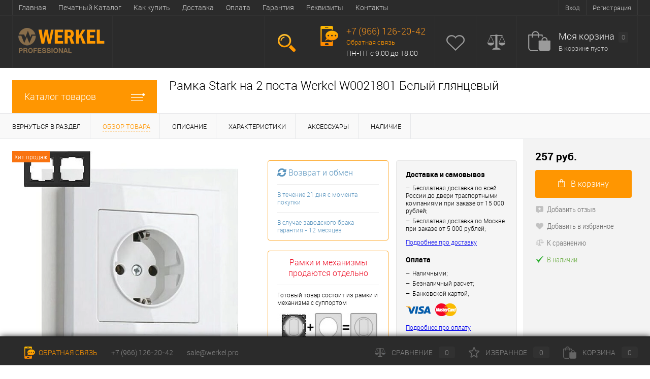

--- FILE ---
content_type: text/html; charset=UTF-8
request_url: https://werkel.pro/catalog/seriya_stark/belyy_180/ramka_na_2_posta_wl04_frame_02_belyy.html
body_size: 33439
content:

<!DOCTYPE html>
<html lang="ru">
<head>
	<meta charset="UTF-8">
	<META NAME="viewport" content="width=device-width, initial-scale=1.0">
	<link rel="shortcut icon" type="image/x-icon" href="/favicon.ico" >

<!-- Global site tag (gtag.js) - Google Ads: 589308071 -->
			
				
	<script type="text/javascript" data-skip-moving="true">(function(w, d, n) {var cl = "bx-core";var ht = d.documentElement;var htc = ht ? ht.className : undefined;if (htc === undefined || htc.indexOf(cl) !== -1){return;}var ua = n.userAgent;if (/(iPad;)|(iPhone;)/i.test(ua)){cl += " bx-ios";}else if (/Windows/i.test(ua)){cl += ' bx-win';}else if (/Macintosh/i.test(ua)){cl += " bx-mac";}else if (/Linux/i.test(ua) && !/Android/i.test(ua)){cl += " bx-linux";}else if (/Android/i.test(ua)){cl += " bx-android";}cl += (/(ipad|iphone|android|mobile|touch)/i.test(ua) ? " bx-touch" : " bx-no-touch");cl += w.devicePixelRatio && w.devicePixelRatio >= 2? " bx-retina": " bx-no-retina";var ieVersion = -1;if (/AppleWebKit/.test(ua)){cl += " bx-chrome";}else if (/Opera/.test(ua)){cl += " bx-opera";}else if (/Firefox/.test(ua)){cl += " bx-firefox";}ht.className = htc ? htc + " " + cl : cl;})(window, document, navigator);</script>


<link href="/bitrix/js/ui/design-tokens/dist/ui.design-tokens.min.css?169985340622029" type="text/css"  rel="stylesheet" >
<link href="/bitrix/js/ui/fonts/opensans/ui.font.opensans.min.css?16998533332320" type="text/css"  rel="stylesheet" >
<link href="/bitrix/js/main/popup/dist/main.popup.bundle.min.css?169985344126598" type="text/css"  rel="stylesheet" >
<link href="/bitrix/cache/css/w1/dresscode_werkel/page_7b545037f7f3358e3519d2cc8cafb98a/page_7b545037f7f3358e3519d2cc8cafb98a_v1.css?176528177364044" type="text/css"  rel="stylesheet" >
<link href="/bitrix/cache/css/w1/dresscode_werkel/template_3bcfaba30e664acb5e0d7de4e2712cea/template_3bcfaba30e664acb5e0d7de4e2712cea_v1.css?1765281773170212" type="text/css"  data-template-style="true" rel="stylesheet" >
										
					
	
	
	






<link rel="preload" as="font" type="font/woff" crossorigin="anonymous" href="/bitrix/templates/dresscode_werkel/fonts/roboto/roboto-bold.woff">
<link rel="preload" as="font" type="font/woff" crossorigin="anonymous" href="/bitrix/templates/dresscode_werkel/fonts/roboto/robotocondensed-light.woff">
<link rel="preload" as="font" type="font/woff" crossorigin="anonymous" href="/bitrix/templates/dresscode_werkel/fonts/roboto/roboto-condensed.woff">
<link rel="preload" as="font" type="font/woff" crossorigin="anonymous" href="/bitrix/templates/dresscode_werkel/fonts/roboto/roboto-light.woff">
<link rel="preload" as="font" type="font/woff" crossorigin="anonymous" href="/bitrix/templates/dresscode_werkel/fonts/roboto/roboto-regular.woff">
<link rel="preload" as="font" type="font/woff" crossorigin="anonymous" href="/bitrix/templates/dresscode_werkel/fonts/roboto/roboto-thin.woff">
<link href="https://werkel.pro/catalog/ramki/ramka_na_2_posta_wl04_frame_02_belyy.html" rel="canonical" />
<meta name="description" content="Рамка Stark на 2 поста Werkel W0021801 Белый глянцевый">



		<title>Рамка Stark на 2 поста Werkel W0021801 Белый глянцевый</title>
	<meta name="description" content="Веркель Werkel онлайн каталог розеток и выключателей в интернет магазине Werkel.pro" />

<!-- Yandex.Metrika counter -->
<noscript><div><img src="https://mc.yandex.ru/watch/36725195" style="position:absolute; left:-9999px;" alt=""></div></noscript>
<!-- /Yandex.Metrika counter -->

</head>
<body>



<div id="foundation">
	<div id="topHeader">
		<div class="limiter">
			<ul id="topService">
			<li><a href="/auth/?backurl=/catalog/seriya_stark/belyy_180/ramka_na_2_posta_wl04_frame_02_belyy.html">Вход</a></li>
		<li><a href="/auth/?register=yes&amp;backurl=/catalog/seriya_stark/belyy_180/ramka_na_2_posta_wl04_frame_02_belyy.html">Регистрация</a></li>
	<!-- 
	<li><a href="/catalog/">Каталог товаров</a></li> -->

</ul>				<ul style="display: none" id="topMenu">
					
							<li><a href="/index.php">Главная</a></li>
						
					
							<li><a href="/about/catalog2020/">Печатный Каталог</a></li>
						
					
							<li><a href="/about/howto/">Как купить</a></li>
						
					
							<li><a href="/about/delivery/">Доставка</a></li>
						
					
							<li><a href="/about/payment/">Оплата</a></li>
						
					
							<li><a href="/about/guaranty/">Гарантия</a></li>
						
					
							<li><a href="/about/">Реквизиты</a></li>
						
					
							<li><a href="/about/contacts/">Контакты</a></li>
						
			</ul>
			<a href="tel:84951047344" class="mobile-header-phone">8 (495) 104-73-44</a>		</div>
	</div>
	<div id="subHeader">
		<div class="limiter">
			<div id="logo">
				 <a href="/"><img alt="logo1x.png" src="/upload/medialibrary/144/144042d24e235742bcc252a8b2743a74.png" title="logo1x.png"></a>&nbsp; &nbsp;
			</div>
			<div id="topHeading">
				<div class="vertical">
					<p>
	 Официальный&nbsp;<br>
	 дилер Werkel тм
</p>				</div>
			</div>
			<div id="headerTools">
				<ul class="tools">
					<li class="search">
						<div class="wrap">
							<a href="javascript:void(0)" class="icon" id="openSearch"></a>
						</div>
					</li>
					<li class="telephone">
						<div class="wrap">
							<a href="/callback/" class="icon callBack"></a>
							<div class="nf">
								<span class="heading"><a style="text-decoration: none;" href="tel:+74951047344"><span style="color: #f7941d;">+7 (966) 126-20-42</span></a></span><a href="/callback/" class="link callBack">Обратная связь</a>&nbsp;<br>
 <span style="color: #ffffff;">ПН-ПТ с 9.00 до 18.00</span>							</div>
						</div>
					</li>
					<li class="wishlist">
						<div id="flushTopwishlist">
							
<div class="wrap">
	<a class="icon"></a>
	<div class="nf">
		<a class="heading">Избранное</a>
		<!--'start_frame_cache_zkASNO'-->							<span class="text">Нет товаров</span>
					<!--'end_frame_cache_zkASNO'-->	</div>
</div>
						</div>
					</li>
					<li class="compare">
						<div id="flushTopCompare">
							<div class="wrap">
	<a class="icon"></a>
	<div class="nf">
		<a class="heading">Сравнение</a>
		<!--'start_frame_cache_yqTuxz'-->					<span class="text">Нет товаров</span>
				<!--'end_frame_cache_yqTuxz'-->	</div>
</div>
						</div>
					</li>
					<li class="cart"><div id="flushTopCart">
<div id="flushTopCart">
	<div class="wrap">
		<!--'start_frame_cache_oLJPsr'-->			<a class="icon"></a>
			<div class="nf">
				<a class="heading">Моя корзина <ins>0</ins></a>
									<span class="text">В корзине пусто</span>
							</div>
		<!--'end_frame_cache_oLJPsr'-->	</div>
</div>

</div></li>
				</ul>
			</div>
			<div id="topSearch">
	<form action="/search/" method="GET" id="topSearchForm" class="limiter">
		<table>
			<tr>
				<td class="searchField">
					<input type="text" name="q" value="" autocomplete="off" placeholder="Поиск по сайту" id="searchQuery">
					<a href="javascript:void(0)" id="topSeachCloseForm">Закрыть окно</a>
				</td>
				<td class="submit">
					<input type="hidden" name="r" value="Y">
					<input type="submit" name="send" value="Y" id="goSearch">
				</td>
			</tr>
		</table>
	</form>
</div>
<div id="searchResult"></div>
<div id="searchOverlap"></div>
		</div>
	</div>
	<div id="main">
		<div class="limiter">
			<div class="compliter">
				<div id="left">
	<a href="/catalog/" class="heading orange menuRolled" id="catalogMenuHeading">Каталог товаров<ins></ins></a>
	<div class="collapsed">
					<ul id="leftMenu">
							<li class="eChild">
					<a href="/catalog/mekhanizmy/" class="menuLink">
						<span class="tb">
															<span class="pc">
                                     <picture>
                                        <source srcset="/upload/resize_cache/iblock/f49/24_24_1/f499318f30a9db870bf949ee05701d47.webp" type="image/webp">
                                        <img loading="lazy" src="/upload/resize_cache/iblock/f49/24_24_1/f499318f30a9db870bf949ee05701d47.png" alt="Розетки Werkel">
                                     </picture>
								</span>
														<span class="tx">
								Розетки Werkel							</span>
						</span>
					</a>
											<div class="drop">
                            
                              

                                                                        <div class="drop-category__col">

                                            <div class="drop-category__title">Глянцевые</div>
                                            <div class="drop-category__list">
                                                <ul>
                                                                                                        <li>
                                                        <a href="/catalog/mekhanizmy/slonovaya_kost_1/">
                                                                                                                        <picture>
                                                                <source srcset="/upload/resize_cache/iblock/20f/190_100_1/20f5f81e5c241abd2dbd6508e15e3c00.webp" type="image/webp">
                                                                <img loading="lazy" src="/upload/resize_cache/iblock/20f/190_100_1/20f5f81e5c241abd2dbd6508e15e3c00.png" alt="Слоновая кость">
                                                            </picture>
                                                            <span>Слоновая кость</span>
                                                        </a>
                                                    </li>
                                                                                                        <li>
                                                        <a href="/catalog/mekhanizmy/belyy/">
                                                                                                                        <picture>
                                                                <source srcset="/upload/resize_cache/iblock/5c5/190_100_1/fw2e9695hmqbieajkmcrq3hqug776ao5.webp" type="image/webp">
                                                                <img loading="lazy" src="/upload/resize_cache/iblock/5c5/190_100_1/fw2e9695hmqbieajkmcrq3hqug776ao5.png" alt="Белый глянцевый">
                                                            </picture>
                                                            <span>Белый глянцевый</span>
                                                        </a>
                                                    </li>
                                                                                                        <li>
                                                        <a href="/catalog/mekhanizmy/shamppan/">
                                                                                                                        <picture>
                                                                <source srcset="/upload/resize_cache/iblock/bb1/190_100_1/bb18e20baa6dc2841ac70b805ae5035d.webp" type="image/webp">
                                                                <img loading="lazy" src="/upload/resize_cache/iblock/bb1/190_100_1/bb18e20baa6dc2841ac70b805ae5035d.png" alt="Шампань глянцевый">
                                                            </picture>
                                                            <span>Шампань глянцевый</span>
                                                        </a>
                                                    </li>
                                                                                                    </ul>
                                            </div>
                                        </div>
                                                                                <div class="drop-category__col">

                                            <div class="drop-category__title">Матовые</div>
                                            <div class="drop-category__list">
                                                <ul>
                                                                                                        <li>
                                                        <a href="/catalog/mekhanizmy/ayvori_matovyy/">
                                                                                                                        <picture>
                                                                <source srcset="/upload/resize_cache/iblock/92f/190_100_1/92f5a1be777a7a062aab224a778be7d4.webp" type="image/webp">
                                                                <img loading="lazy" src="/upload/resize_cache/iblock/92f/190_100_1/92f5a1be777a7a062aab224a778be7d4.png" alt="Айвори матовый">
                                                            </picture>
                                                            <span>Айвори матовый</span>
                                                        </a>
                                                    </li>
                                                                                                        <li>
                                                        <a href="/catalog/mekhanizmy/belyy_matoviy/">
                                                                                                                        <picture>
                                                                <source srcset="/upload/resize_cache/iblock/c8f/190_100_1/r2ty2qnsnf6410t81m8byh5eya4wf6pp.webp" type="image/webp">
                                                                <img loading="lazy" src="/upload/resize_cache/iblock/c8f/190_100_1/r2ty2qnsnf6410t81m8byh5eya4wf6pp.png" alt="Белый матовый">
                                                            </picture>
                                                            <span>Белый матовый</span>
                                                        </a>
                                                    </li>
                                                                                                        <li>
                                                        <a href="/catalog/mekhanizmy/grafit_matovyy/">
                                                                                                                        <picture>
                                                                <source srcset="/upload/resize_cache/iblock/5fb/190_100_1/5fb9026e230b7a971b76a93b111c3686.webp" type="image/webp">
                                                                <img loading="lazy" src="/upload/resize_cache/iblock/5fb/190_100_1/5fb9026e230b7a971b76a93b111c3686.jpg" alt="Графит матовый">
                                                            </picture>
                                                            <span>Графит матовый</span>
                                                        </a>
                                                    </li>
                                                                                                        <li>
                                                        <a href="/catalog/mekhanizmy/dymchatyy_matovyy/">
                                                                                                                        <picture>
                                                                <source srcset="/upload/resize_cache/iblock/16d/190_100_1/eizm3uhww7awgtcxgbo0wq2behklvhzn.webp" type="image/webp">
                                                                <img loading="lazy" src="/upload/resize_cache/iblock/16d/190_100_1/eizm3uhww7awgtcxgbo0wq2behklvhzn.png" alt="Дымчатый матовый">
                                                            </picture>
                                                            <span>Дымчатый матовый</span>
                                                        </a>
                                                    </li>
                                                                                                        <li>
                                                        <a href="/catalog/mekhanizmy/serebro_matoviy/">
                                                                                                                        <picture>
                                                                <source srcset="/upload/resize_cache/iblock/e4a/190_100_1/e4a8a422f56513f765f206e4095463ba.webp" type="image/webp">
                                                                <img loading="lazy" src="/upload/resize_cache/iblock/e4a/190_100_1/e4a8a422f56513f765f206e4095463ba.jpg" alt="Серебряный матовый">
                                                            </picture>
                                                            <span>Серебряный матовый</span>
                                                        </a>
                                                    </li>
                                                                                                        <li>
                                                        <a href="/catalog/mekhanizmy/chernyy_1/">
                                                                                                                        <picture>
                                                                <source srcset="/upload/resize_cache/iblock/4c1/190_100_1/4c116319ead7a31c71a84a625f7b36dc.webp" type="image/webp">
                                                                <img loading="lazy" src="/upload/resize_cache/iblock/4c1/190_100_1/4c116319ead7a31c71a84a625f7b36dc.png" alt="Черный матовый">
                                                            </picture>
                                                            <span>Черный матовый</span>
                                                        </a>
                                                    </li>
                                                                                                    </ul>
                                            </div>
                                        </div>
                                                                                <div class="drop-category__col">

                                            <div class="drop-category__title">Рифленые</div>
                                            <div class="drop-category__list">
                                                <ul>
                                                                                                        <li>
                                                        <a href="/catalog/mekhanizmy/grafit_riflenyy/">
                                                                                                                        <picture>
                                                                <source srcset="/upload/resize_cache/iblock/5e4/190_100_1/5e4a783fb4847646fdfe30b46aff3c80.webp" type="image/webp">
                                                                <img loading="lazy" src="/upload/resize_cache/iblock/5e4/190_100_1/5e4a783fb4847646fdfe30b46aff3c80.png" alt="Графит рифленый">
                                                            </picture>
                                                            <span>Графит рифленый</span>
                                                        </a>
                                                    </li>
                                                                                                        <li>
                                                        <a href="/catalog/mekhanizmy/perlamutrovyy-riflenyy/">
                                                                                                                        <picture>
                                                                <source srcset="/upload/resize_cache/iblock/6de/190_100_1/6de03a1a210d5c5ddf82a87a5a6cb520.webp" type="image/webp">
                                                                <img loading="lazy" src="/upload/resize_cache/iblock/6de/190_100_1/6de03a1a210d5c5ddf82a87a5a6cb520.png" alt="Перламутр рифленый">
                                                            </picture>
                                                            <span>Перламутр рифленый</span>
                                                        </a>
                                                    </li>
                                                                                                        <li>
                                                        <a href="/catalog/mekhanizmy/serebryannyy_riflenyy/">
                                                                                                                        <picture>
                                                                <source srcset="/upload/resize_cache/iblock/107/190_100_1/1074a5679b4e6ac1bb07a2d1546032da.webp" type="image/webp">
                                                                <img loading="lazy" src="/upload/resize_cache/iblock/107/190_100_1/1074a5679b4e6ac1bb07a2d1546032da.png" alt="Серебряный рифленый">
                                                            </picture>
                                                            <span>Серебряный рифленый</span>
                                                        </a>
                                                    </li>
                                                                                                        <li>
                                                        <a href="/catalog/mekhanizmy/serebryanye_reflenye/">
                                                                                                                        <picture>
                                                                <source srcset="/upload/resize_cache/iblock/30c/190_100_1/30ce2d05acb38e9dd11dcb798d831ec8.webp" type="image/webp">
                                                                <img loading="lazy" src="/upload/resize_cache/iblock/30c/190_100_1/30ce2d05acb38e9dd11dcb798d831ec8.png" alt="Шампань рифленый">
                                                            </picture>
                                                            <span>Шампань рифленый</span>
                                                        </a>
                                                    </li>
                                                                                                        <li>
                                                        <a href="/catalog/mekhanizmy/hammer/">
                                                                                                                        <picture>
                                                                <source srcset="/upload/resize_cache/iblock/4f7/190_100_1/4f7213f1785d8f3651d60c3859ed28bb.webp" type="image/webp">
                                                                <img loading="lazy" src="/upload/resize_cache/iblock/4f7/190_100_1/4f7213f1785d8f3651d60c3859ed28bb.jpg" alt="Hammer Белый">
                                                            </picture>
                                                            <span>Hammer Белый</span>
                                                        </a>
                                                    </li>
                                                                                                        <li>
                                                        <a href="/catalog/mekhanizmy/hammer_silver/">
                                                                                                                        <picture>
                                                                <source srcset="/upload/resize_cache/iblock/3e2/190_100_1/3e2ecf1b3e7346779caa6f1f4e799877.webp" type="image/webp">
                                                                <img loading="lazy" src="/upload/resize_cache/iblock/3e2/190_100_1/3e2ecf1b3e7346779caa6f1f4e799877.jpg" alt="Hammer Серебряный">
                                                            </picture>
                                                            <span>Hammer Серебряный</span>
                                                        </a>
                                                    </li>
                                                                                                        <li>
                                                        <a href="/catalog/mekhanizmy/hammer_chernyy/">
                                                                                                                        <picture>
                                                                <source srcset="/upload/resize_cache/iblock/c10/190_100_1/c10dd08616262847a1f7f6822ad5a646.webp" type="image/webp">
                                                                <img loading="lazy" src="/upload/resize_cache/iblock/c10/190_100_1/c10dd08616262847a1f7f6822ad5a646.jpg" alt="Hammer Черный">
                                                            </picture>
                                                            <span>Hammer Черный</span>
                                                        </a>
                                                    </li>
                                                                                                    </ul>
                                            </div>
                                        </div>
                                                                                <div class="drop-category__col">

                                            <div class="drop-category__title">Акриловые</div>
                                            <div class="drop-category__list">
                                                <ul>
                                                                                                        <li>
                                                        <a href="/catalog/mekhanizmy/ayvori_akril/">
                                                                                                                        <picture>
                                                                <source srcset="/upload/resize_cache/iblock/164/190_100_1/1rcsd4g3ulkvq88taeywg3tzjhfh2eew.webp" type="image/webp">
                                                                <img loading="lazy" src="/upload/resize_cache/iblock/164/190_100_1/1rcsd4g3ulkvq88taeywg3tzjhfh2eew.png" alt="Айвори акрил">
                                                            </picture>
                                                            <span>Айвори акрил</span>
                                                        </a>
                                                    </li>
                                                                                                        <li>
                                                        <a href="/catalog/mekhanizmy/belyy_akril/">
                                                                                                                        <picture>
                                                                <source srcset="/upload/resize_cache/iblock/da8/190_100_1/02kpqs0cj1za4zblc5fa6avet8jup5xw.webp" type="image/webp">
                                                                <img loading="lazy" src="/upload/resize_cache/iblock/da8/190_100_1/02kpqs0cj1za4zblc5fa6avet8jup5xw.png" alt="Белый акрил">
                                                            </picture>
                                                            <span>Белый акрил</span>
                                                        </a>
                                                    </li>
                                                                                                        <li>
                                                        <a href="/catalog/mekhanizmy/grafit_akril/">
                                                                                                                        <picture>
                                                                <source srcset="/upload/resize_cache/iblock/f50/190_100_1/ftxsbb1b9ccw235oy74d437yqew8k3f9.webp" type="image/webp">
                                                                <img loading="lazy" src="/upload/resize_cache/iblock/f50/190_100_1/ftxsbb1b9ccw235oy74d437yqew8k3f9.jpg" alt="Графит акрил">
                                                            </picture>
                                                            <span>Графит акрил</span>
                                                        </a>
                                                    </li>
                                                                                                        <li>
                                                        <a href="/catalog/mekhanizmy/chernyy_akril/">
                                                                                                                        <picture>
                                                                <source srcset="/upload/resize_cache/iblock/1f6/190_100_1/y4yw7ncvapnh1s7424o0v8v20mm4e9vc.webp" type="image/webp">
                                                                <img loading="lazy" src="/upload/resize_cache/iblock/1f6/190_100_1/y4yw7ncvapnh1s7424o0v8v20mm4e9vc.png" alt="Черный акрил">
                                                            </picture>
                                                            <span>Черный акрил</span>
                                                        </a>
                                                    </li>
                                                                                                    </ul>
                                            </div>
                                        </div>
                                        



                            						</div>
									</li>
							<li class="eChild">
					<a href="/catalog/vyklyuchateli/" class="menuLink">
						<span class="tb">
															<span class="pc">
                                     <picture>
                                        <source srcset="/upload/resize_cache/iblock/1bc/24_24_1/1bc9fad65796ef80e89a7f75c9fe2162.webp" type="image/webp">
                                        <img loading="lazy" src="/upload/resize_cache/iblock/1bc/24_24_1/1bc9fad65796ef80e89a7f75c9fe2162.png" alt="Выключатели Werkel">
                                     </picture>
								</span>
														<span class="tx">
								Выключатели Werkel							</span>
						</span>
					</a>
											<div class="drop">
                            
                              

                                                                        <div class="drop-category__col">

                                            <div class="drop-category__title">Глянцевые</div>
                                            <div class="drop-category__list">
                                                <ul>
                                                                                                        <li>
                                                        <a href="/catalog/vyklyuchateli/slonovaya_kost/">
                                                                                                                        <picture>
                                                                <source srcset="/upload/resize_cache/iblock/ea9/190_100_1/ea9824e049388b80803836467d3470c8.webp" type="image/webp">
                                                                <img loading="lazy" src="/upload/resize_cache/iblock/ea9/190_100_1/ea9824e049388b80803836467d3470c8.jpg" alt="Слоновая кость">
                                                            </picture>
                                                            <span>Слоновая кость</span>
                                                        </a>
                                                    </li>
                                                                                                        <li>
                                                        <a href="/catalog/vyklyuchateli/belyy_2/">
                                                                                                                        <picture>
                                                                <source srcset="/upload/resize_cache/iblock/1a3/190_100_1/1a3370eb0aafb8b8e5a41fa320a61582.webp" type="image/webp">
                                                                <img loading="lazy" src="/upload/resize_cache/iblock/1a3/190_100_1/1a3370eb0aafb8b8e5a41fa320a61582.jpg" alt="Белый глянцевый">
                                                            </picture>
                                                            <span>Белый глянцевый</span>
                                                        </a>
                                                    </li>
                                                                                                        <li>
                                                        <a href="/catalog/vyklyuchateli/champan/">
                                                                                                                        <picture>
                                                                <source srcset="/upload/resize_cache/iblock/009/190_100_1/009065223a31877dfcb735e59d8f20cf.webp" type="image/webp">
                                                                <img loading="lazy" src="/upload/resize_cache/iblock/009/190_100_1/009065223a31877dfcb735e59d8f20cf.jpg" alt="Шампань глянцевый">
                                                            </picture>
                                                            <span>Шампань глянцевый</span>
                                                        </a>
                                                    </li>
                                                                                                    </ul>
                                            </div>
                                        </div>
                                                                                <div class="drop-category__col">

                                            <div class="drop-category__title">Матовые</div>
                                            <div class="drop-category__list">
                                                <ul>
                                                                                                        <li>
                                                        <a href="/catalog/vyklyuchateli/ayvori_matovyy_switchers/">
                                                                                                                        <picture>
                                                                <source srcset="/upload/resize_cache/iblock/bb9/190_100_1/bb9a9758f3d263a72bf21939fb7f5ede.webp" type="image/webp">
                                                                <img loading="lazy" src="/upload/resize_cache/iblock/bb9/190_100_1/bb9a9758f3d263a72bf21939fb7f5ede.jpg" alt="Айвори матовый">
                                                            </picture>
                                                            <span>Айвори матовый</span>
                                                        </a>
                                                    </li>
                                                                                                        <li>
                                                        <a href="/catalog/vyklyuchateli/white_matte/">
                                                                                                                        <picture>
                                                                <source srcset="/upload/resize_cache/iblock/ca2/190_100_1/ca2bc29962b4201f185af2c84a62ba23.webp" type="image/webp">
                                                                <img loading="lazy" src="/upload/resize_cache/iblock/ca2/190_100_1/ca2bc29962b4201f185af2c84a62ba23.jpg" alt="Белый матовый">
                                                            </picture>
                                                            <span>Белый матовый</span>
                                                        </a>
                                                    </li>
                                                                                                        <li>
                                                        <a href="/catalog/vyklyuchateli/grafit_matoviy/">
                                                                                                                        <picture>
                                                                <source srcset="/upload/resize_cache/iblock/4b7/190_100_1/4b7fd5ef3df796fa9bf8c0ec7a0c98c5.webp" type="image/webp">
                                                                <img loading="lazy" src="/upload/resize_cache/iblock/4b7/190_100_1/4b7fd5ef3df796fa9bf8c0ec7a0c98c5.jpg" alt="Графит матовый">
                                                            </picture>
                                                            <span>Графит матовый</span>
                                                        </a>
                                                    </li>
                                                                                                        <li>
                                                        <a href="/catalog/vyklyuchateli/dymchatyy_matovyy_vikluchateli/">
                                                                                                                        <picture>
                                                                <source srcset="/upload/resize_cache/iblock/d12/190_100_1/w6bfkj0vja3mb6csdc34h4ihmpq2507g.webp" type="image/webp">
                                                                <img loading="lazy" src="/upload/resize_cache/iblock/d12/190_100_1/w6bfkj0vja3mb6csdc34h4ihmpq2507g.png" alt="Дымчатый матовый">
                                                            </picture>
                                                            <span>Дымчатый матовый</span>
                                                        </a>
                                                    </li>
                                                                                                        <li>
                                                        <a href="/catalog/vyklyuchateli/serebro_matoviy_switchers/">
                                                                                                                        <picture>
                                                                <source srcset="/upload/resize_cache/iblock/56a/190_100_1/56aef0e0f55795318518c08eae2291ac.webp" type="image/webp">
                                                                <img loading="lazy" src="/upload/resize_cache/iblock/56a/190_100_1/56aef0e0f55795318518c08eae2291ac.jpg" alt="Серебряный матовый">
                                                            </picture>
                                                            <span>Серебряный матовый</span>
                                                        </a>
                                                    </li>
                                                                                                        <li>
                                                        <a href="/catalog/vyklyuchateli/chernyy/">
                                                                                                                        <picture>
                                                                <source srcset="/upload/resize_cache/iblock/9fe/190_100_1/9fec0c1105aa95cf9fd924bba0a10b2a.webp" type="image/webp">
                                                                <img loading="lazy" src="/upload/resize_cache/iblock/9fe/190_100_1/9fec0c1105aa95cf9fd924bba0a10b2a.jpg" alt="Черный матовый">
                                                            </picture>
                                                            <span>Черный матовый</span>
                                                        </a>
                                                    </li>
                                                                                                    </ul>
                                            </div>
                                        </div>
                                                                                <div class="drop-category__col">

                                            <div class="drop-category__title">Рифленые</div>
                                            <div class="drop-category__list">
                                                <ul>
                                                                                                        <li>
                                                        <a href="/catalog/vyklyuchateli/grafit_rifleny/">
                                                                                                                        <picture>
                                                                <source srcset="/upload/resize_cache/iblock/812/190_100_1/8128c8ff043e9e7f5aea7f1deb4878b0.webp" type="image/webp">
                                                                <img loading="lazy" src="/upload/resize_cache/iblock/812/190_100_1/8128c8ff043e9e7f5aea7f1deb4878b0.png" alt="Графит рифленый">
                                                            </picture>
                                                            <span>Графит рифленый</span>
                                                        </a>
                                                    </li>
                                                                                                        <li>
                                                        <a href="/catalog/vyklyuchateli/perlamutrovyy_riflenyy/">
                                                                                                                        <picture>
                                                                <source srcset="/upload/resize_cache/iblock/edb/190_100_1/edb07538782132177396e444f5ebcc23.webp" type="image/webp">
                                                                <img loading="lazy" src="/upload/resize_cache/iblock/edb/190_100_1/edb07538782132177396e444f5ebcc23.jpg" alt="Перламутр рифленый">
                                                            </picture>
                                                            <span>Перламутр рифленый</span>
                                                        </a>
                                                    </li>
                                                                                                        <li>
                                                        <a href="/catalog/vyklyuchateli/serebryanyy_riflenyy/">
                                                                                                                        <picture>
                                                                <source srcset="/upload/resize_cache/iblock/7af/190_100_1/7af07a8db745e1906cd98784ace29785.webp" type="image/webp">
                                                                <img loading="lazy" src="/upload/resize_cache/iblock/7af/190_100_1/7af07a8db745e1906cd98784ace29785.jpg" alt="Серебряный рифленый">
                                                            </picture>
                                                            <span>Серебряный рифленый</span>
                                                        </a>
                                                    </li>
                                                                                                        <li>
                                                        <a href="/catalog/vyklyuchateli/shampan__rifleniy/">
                                                                                                                        <picture>
                                                                <source srcset="/upload/resize_cache/iblock/34b/190_100_1/34bd4cbe3d472b060cc91c404051160b.webp" type="image/webp">
                                                                <img loading="lazy" src="/upload/resize_cache/iblock/34b/190_100_1/34bd4cbe3d472b060cc91c404051160b.jpg" alt="Шампань рифленный">
                                                            </picture>
                                                            <span>Шампань рифленный</span>
                                                        </a>
                                                    </li>
                                                                                                        <li>
                                                        <a href="/catalog/vyklyuchateli/hammer_switchers/">
                                                                                                                        <picture>
                                                                <source srcset="/upload/resize_cache/iblock/f62/190_100_1/f629cbeaa1b24cc7d0783de7b692e607.webp" type="image/webp">
                                                                <img loading="lazy" src="/upload/resize_cache/iblock/f62/190_100_1/f629cbeaa1b24cc7d0783de7b692e607.jpg" alt="Hammer Белый">
                                                            </picture>
                                                            <span>Hammer Белый</span>
                                                        </a>
                                                    </li>
                                                                                                        <li>
                                                        <a href="/catalog/vyklyuchateli/hammer_serebro/">
                                                                                                                        <picture>
                                                                <source srcset="/upload/resize_cache/iblock/b29/190_100_1/b29a4108dfb639762f0f00e9dbdd36d5.webp" type="image/webp">
                                                                <img loading="lazy" src="/upload/resize_cache/iblock/b29/190_100_1/b29a4108dfb639762f0f00e9dbdd36d5.jpg" alt="Hammer Серебряный">
                                                            </picture>
                                                            <span>Hammer Серебряный</span>
                                                        </a>
                                                    </li>
                                                                                                        <li>
                                                        <a href="/catalog/vyklyuchateli/hammer_cherniy/">
                                                                                                                        <picture>
                                                                <source srcset="/upload/resize_cache/iblock/b1d/190_100_1/b1dd718199690fb217df3b063fc46e15.webp" type="image/webp">
                                                                <img loading="lazy" src="/upload/resize_cache/iblock/b1d/190_100_1/b1dd718199690fb217df3b063fc46e15.jpg" alt="Hammer Черный">
                                                            </picture>
                                                            <span>Hammer Черный</span>
                                                        </a>
                                                    </li>
                                                                                                    </ul>
                                            </div>
                                        </div>
                                                                                <div class="drop-category__col">

                                            <div class="drop-category__title">Акриловые</div>
                                            <div class="drop-category__list">
                                                <ul>
                                                                                                        <li>
                                                        <a href="/catalog/vyklyuchateli/ayvori_akril_switches/">
                                                                                                                        <picture>
                                                                <source srcset="/upload/resize_cache/iblock/95c/190_100_1/oz9znt6h3e996rpxn777m6csrq9rxi4g.webp" type="image/webp">
                                                                <img loading="lazy" src="/upload/resize_cache/iblock/95c/190_100_1/oz9znt6h3e996rpxn777m6csrq9rxi4g.png" alt="Айвори акрил">
                                                            </picture>
                                                            <span>Айвори акрил</span>
                                                        </a>
                                                    </li>
                                                                                                        <li>
                                                        <a href="/catalog/vyklyuchateli/belyy_akril_switches/">
                                                                                                                        <picture>
                                                                <source srcset="/upload/resize_cache/iblock/f0a/190_100_1/x03sweb83sgvv0uj74t9cczsp6acqiz5.webp" type="image/webp">
                                                                <img loading="lazy" src="/upload/resize_cache/iblock/f0a/190_100_1/x03sweb83sgvv0uj74t9cczsp6acqiz5.png" alt="Белый акрил">
                                                            </picture>
                                                            <span>Белый акрил</span>
                                                        </a>
                                                    </li>
                                                                                                        <li>
                                                        <a href="/catalog/vyklyuchateli/grafit_akril_switches/">
                                                                                                                        <picture>
                                                                <source srcset="/upload/resize_cache/iblock/159/190_100_1/zgux3s582fy04s509c7mt9qlm8f5nia1.webp" type="image/webp">
                                                                <img loading="lazy" src="/upload/resize_cache/iblock/159/190_100_1/zgux3s582fy04s509c7mt9qlm8f5nia1.png" alt="Графит акрил">
                                                            </picture>
                                                            <span>Графит акрил</span>
                                                        </a>
                                                    </li>
                                                                                                        <li>
                                                        <a href="/catalog/vyklyuchateli/chernyy_akril_switches/">
                                                                                                                        <picture>
                                                                <source srcset="/upload/resize_cache/iblock/e8b/190_100_1/8oth7124aksva0vjau2640c36m6ipbmp.webp" type="image/webp">
                                                                <img loading="lazy" src="/upload/resize_cache/iblock/e8b/190_100_1/8oth7124aksva0vjau2640c36m6ipbmp.png" alt="Черный акрил">
                                                            </picture>
                                                            <span>Черный акрил</span>
                                                        </a>
                                                    </li>
                                                                                                    </ul>
                                            </div>
                                        </div>
                                        



                            						</div>
									</li>
							<li class="eChild">
					<a href="/catalog/ramki_acrylic/" class="menuLink">
						<span class="tb">
															<span class="pc">
                                     <picture>
                                        <source srcset="/upload/resize_cache/iblock/a6d/24_24_1/a6dcb8ea2a89c53cd935ca8ff5f8becc.webp" type="image/webp">
                                        <img loading="lazy" src="/upload/resize_cache/iblock/a6d/24_24_1/a6dcb8ea2a89c53cd935ca8ff5f8becc.png" alt="Рамки Acrylic">
                                     </picture>
								</span>
														<span class="tx">
								Рамки Acrylic							</span>
						</span>
					</a>
											<div class="drop">
                                                        								<ul class="menuItems">
																			<li>
																							<a href="/catalog/ramki_acrylic/ayvori_acrylic/" class="menuLink">
                                                                                                        <picture>
                                                        <source srcset="/upload/resize_cache/iblock/219/190_100_1/x2648qfo233idr7nbem1vnhbmld7nxgx.webp" type="image/webp">
                                                        <img loading="lazy" src="/upload/resize_cache/iblock/219/190_100_1/x2648qfo233idr7nbem1vnhbmld7nxgx.jpg" alt="Айвори">
                                                    </picture>
												</a>
																						<a href="/catalog/ramki_acrylic/ayvori_acrylic/" class="menuLink">
												<span>Айвори</span><small>4</small>
											</a>

										</li>
																														<li>
																							<a href="/catalog/ramki_acrylic/belyy_acrylic/" class="menuLink">
                                                                                                        <picture>
                                                        <source srcset="/upload/resize_cache/iblock/b67/190_100_1/tzchuqhuu2x4015vmnjv9esnscqwh1md.webp" type="image/webp">
                                                        <img loading="lazy" src="/upload/resize_cache/iblock/b67/190_100_1/tzchuqhuu2x4015vmnjv9esnscqwh1md.jpg" alt="Белый">
                                                    </picture>
												</a>
																						<a href="/catalog/ramki_acrylic/belyy_acrylic/" class="menuLink">
												<span>Белый</span><small>4</small>
											</a>

										</li>
																														<li>
																							<a href="/catalog/ramki_acrylic/grafit_acrylic/" class="menuLink">
                                                                                                        <picture>
                                                        <source srcset="/upload/resize_cache/iblock/589/190_100_1/y1zzembmgba5o6k1ch62zpfgrwfx8x7b.webp" type="image/webp">
                                                        <img loading="lazy" src="/upload/resize_cache/iblock/589/190_100_1/y1zzembmgba5o6k1ch62zpfgrwfx8x7b.jpg" alt="Графит">
                                                    </picture>
												</a>
																						<a href="/catalog/ramki_acrylic/grafit_acrylic/" class="menuLink">
												<span>Графит</span><small>4</small>
											</a>

										</li>
																														<li>
																							<a href="/catalog/ramki_acrylic/chernyy_acrylic/" class="menuLink">
                                                                                                        <picture>
                                                        <source srcset="/upload/resize_cache/iblock/c36/190_100_1/d26wih7bm367jq63lvrln15db4eeqda3.webp" type="image/webp">
                                                        <img loading="lazy" src="/upload/resize_cache/iblock/c36/190_100_1/d26wih7bm367jq63lvrln15db4eeqda3.jpg" alt="Черный">
                                                    </picture>
												</a>
																						<a href="/catalog/ramki_acrylic/chernyy_acrylic/" class="menuLink">
												<span>Черный</span><small>4</small>
											</a>

										</li>
																												</ul>
                            
																				</div>
									</li>
							<li class="eChild">
					<a href="/catalog/ramki_alumax/" class="menuLink">
						<span class="tb">
															<span class="pc">
                                     <picture>
                                        <source srcset="/upload/resize_cache/iblock/def/24_24_1/ewdc1u61enx5uu66np9hxw2ht878hlmp.webp" type="image/webp">
                                        <img loading="lazy" src="/upload/resize_cache/iblock/def/24_24_1/ewdc1u61enx5uu66np9hxw2ht878hlmp.png" alt="Рамки AluMax">
                                     </picture>
								</span>
														<span class="tx">
								Рамки AluMax							</span>
						</span>
					</a>
											<div class="drop">
                                                        								<ul class="menuItems">
																			<li>
																							<a href="/catalog/ramki_alumax/alyuminiy_alumax/" class="menuLink">
                                                                                                        <picture>
                                                        <source srcset="/upload/resize_cache/iblock/518/190_100_1/s7o7zuxz240dywcawgft1nk2s4va07s7.webp" type="image/webp">
                                                        <img loading="lazy" src="/upload/resize_cache/iblock/518/190_100_1/s7o7zuxz240dywcawgft1nk2s4va07s7.png" alt="Алюминий">
                                                    </picture>
												</a>
																						<a href="/catalog/ramki_alumax/alyuminiy_alumax/" class="menuLink">
												<span>Алюминий</span><small>5</small>
											</a>

										</li>
																														<li>
																							<a href="/catalog/ramki_alumax/chernyy_AluMax/" class="menuLink">
                                                                                                        <picture>
                                                        <source srcset="/upload/resize_cache/iblock/c06/190_100_1/dgugr9eu7366puu0ymw6qh3kotc67jc0.webp" type="image/webp">
                                                        <img loading="lazy" src="/upload/resize_cache/iblock/c06/190_100_1/dgugr9eu7366puu0ymw6qh3kotc67jc0.png" alt="Черный">
                                                    </picture>
												</a>
																						<a href="/catalog/ramki_alumax/chernyy_AluMax/" class="menuLink">
												<span>Черный</span><small>5</small>
											</a>

										</li>
																												</ul>
                            								<ul class="menuItems">
																			<li>
																							<a href="/catalog/ramki_alumax/shampan_alumax/" class="menuLink">
                                                                                                        <picture>
                                                        <source srcset="/upload/resize_cache/iblock/f64/190_100_1/7ntn08bq77p47qm8kzbavhk4z9pw93qp.webp" type="image/webp">
                                                        <img loading="lazy" src="/upload/resize_cache/iblock/f64/190_100_1/7ntn08bq77p47qm8kzbavhk4z9pw93qp.png" alt="Шампань">
                                                    </picture>
												</a>
																						<a href="/catalog/ramki_alumax/shampan_alumax/" class="menuLink">
												<span>Шампань</span><small>5</small>
											</a>

										</li>
																												</ul>
                            
																				</div>
									</li>
							<li class="eChild">
					<a href="/catalog/seriya_aluminium/" class="menuLink">
						<span class="tb">
															<span class="pc">
                                     <picture>
                                        <source srcset="/upload/resize_cache/iblock/6c5/24_24_1/6c58e5380ddce32f4a76e76ad8276948.webp" type="image/webp">
                                        <img loading="lazy" src="/upload/resize_cache/iblock/6c5/24_24_1/6c58e5380ddce32f4a76e76ad8276948.png" alt="Рамки Aluminium">
                                     </picture>
								</span>
														<span class="tx">
								Рамки Aluminium							</span>
						</span>
					</a>
											<div class="drop">
                                                        								<ul class="menuItems">
																			<li>
																							<a href="/catalog/seriya_aluminium/serebryanyy_10/" class="menuLink">
                                                                                                        <picture>
                                                        <source srcset="/upload/resize_cache/iblock/068/190_100_1/0686a3e80dff283e133a4e420a1cf179.webp" type="image/webp">
                                                        <img loading="lazy" src="/upload/resize_cache/iblock/068/190_100_1/0686a3e80dff283e133a4e420a1cf179.png" alt="Серебряный">
                                                    </picture>
												</a>
																						<a href="/catalog/seriya_aluminium/serebryanyy_10/" class="menuLink">
												<span>Серебряный</span><small>5</small>
											</a>

										</li>
																												</ul>
                            								<ul class="menuItems">
																			<li>
																							<a href="/catalog/seriya_aluminium/chernyy_aluminiy/" class="menuLink">
                                                                                                        <picture>
                                                        <source srcset="/upload/resize_cache/iblock/7cd/190_100_1/7cda357b2bd3cb985988caf8bed95496.webp" type="image/webp">
                                                        <img loading="lazy" src="/upload/resize_cache/iblock/7cd/190_100_1/7cda357b2bd3cb985988caf8bed95496.png" alt="Черный">
                                                    </picture>
												</a>
																						<a href="/catalog/seriya_aluminium/chernyy_aluminiy/" class="menuLink">
												<span>Черный</span><small>5</small>
											</a>

										</li>
																														<li>
																							<a href="/catalog/seriya_aluminium/shampan_aluminium/" class="menuLink">
                                                                                                        <picture>
                                                        <source srcset="/upload/resize_cache/iblock/017/190_100_1/01781fb58480456a5e782ab4da207978.webp" type="image/webp">
                                                        <img loading="lazy" src="/upload/resize_cache/iblock/017/190_100_1/01781fb58480456a5e782ab4da207978.jpg" alt="Шампань">
                                                    </picture>
												</a>
																						<a href="/catalog/seriya_aluminium/shampan_aluminium/" class="menuLink">
												<span>Шампань</span><small>5</small>
											</a>

										</li>
																												</ul>
                            
																				</div>
									</li>
							<li class="eChild">
					<a href="/catalog/ramki_baguette/" class="menuLink">
						<span class="tb">
															<span class="pc">
                                     <picture>
                                        <source srcset="/upload/resize_cache/iblock/0d3/24_24_1/0d3dcfd43173ae1069153b1fd04f5dc0.webp" type="image/webp">
                                        <img loading="lazy" src="/upload/resize_cache/iblock/0d3/24_24_1/0d3dcfd43173ae1069153b1fd04f5dc0.png" alt="Рамки Baguette">
                                     </picture>
								</span>
														<span class="tx">
								Рамки Baguette							</span>
						</span>
					</a>
											<div class="drop">
                                                        								<ul class="menuItems">
																			<li>
																							<a href="/catalog/ramki_baguette/belyy_serebro_Baguette/" class="menuLink">
                                                                                                        <picture>
                                                        <source srcset="/upload/resize_cache/iblock/e37/190_100_1/e37e4d1f16a267de43726f66d373df62.webp" type="image/webp">
                                                        <img loading="lazy" src="/upload/resize_cache/iblock/e37/190_100_1/e37e4d1f16a267de43726f66d373df62.jpg" alt="Белый / серебро">
                                                    </picture>
												</a>
																						<a href="/catalog/ramki_baguette/belyy_serebro_Baguette/" class="menuLink">
												<span>Белый / серебро</span><small>4</small>
											</a>

										</li>
																														<li>
																							<a href="/catalog/ramki_baguette/ayvori_latun_Baguette/" class="menuLink">
                                                                                                        <picture>
                                                        <source srcset="/upload/resize_cache/iblock/56e/190_100_1/56e0c2fdb28c157991a3ad2711e8a02e.webp" type="image/webp">
                                                        <img loading="lazy" src="/upload/resize_cache/iblock/56e/190_100_1/56e0c2fdb28c157991a3ad2711e8a02e.jpg" alt="Айвори / латунь">
                                                    </picture>
												</a>
																						<a href="/catalog/ramki_baguette/ayvori_latun_Baguette/" class="menuLink">
												<span>Айвори / латунь</span><small>4</small>
											</a>

										</li>
																														<li>
																							<a href="/catalog/ramki_baguette/chernyy_latun_Baguette/" class="menuLink">
                                                                                                        <picture>
                                                        <source srcset="/upload/resize_cache/iblock/d12/190_100_1/d1240e452b13e87094a2a407889e6b00.webp" type="image/webp">
                                                        <img loading="lazy" src="/upload/resize_cache/iblock/d12/190_100_1/d1240e452b13e87094a2a407889e6b00.jpg" alt="Черный / латунь">
                                                    </picture>
												</a>
																						<a href="/catalog/ramki_baguette/chernyy_latun_Baguette/" class="menuLink">
												<span>Черный / латунь</span><small>4</small>
											</a>

										</li>
																												</ul>
                            
																				</div>
									</li>
							<li class="eChild">
					<a href="/catalog/seriya_diamant/" class="menuLink">
						<span class="tb">
															<span class="pc">
                                     <picture>
                                        <source srcset="/upload/resize_cache/iblock/b7e/24_24_1/b7ea46a5698406e7f5c0c94dc3a23e60.webp" type="image/webp">
                                        <img loading="lazy" src="/upload/resize_cache/iblock/b7e/24_24_1/b7ea46a5698406e7f5c0c94dc3a23e60.png" alt="Рамки Diamant">
                                     </picture>
								</span>
														<span class="tx">
								Рамки Diamant							</span>
						</span>
					</a>
											<div class="drop">
                                                        								<ul class="menuItems">
																			<li>
																							<a href="/catalog/seriya_diamant/diamand_chernyi/" class="menuLink">
                                                                                                        <picture>
                                                        <source srcset="/upload/resize_cache/iblock/8e9/190_100_1/8e95a4cae8c9fa841cef0e87afbfa72a.webp" type="image/webp">
                                                        <img loading="lazy" src="/upload/resize_cache/iblock/8e9/190_100_1/8e95a4cae8c9fa841cef0e87afbfa72a.png" alt="Черный">
                                                    </picture>
												</a>
																						<a href="/catalog/seriya_diamant/diamand_chernyi/" class="menuLink">
												<span>Черный</span><small>5</small>
											</a>

										</li>
																														<li>
																							<a href="/catalog/seriya_diamant/zerkalo/" class="menuLink">
                                                                                                        <picture>
                                                        <source srcset="/upload/resize_cache/iblock/eb8/190_100_1/eb833b7aac05a56921791738e1652fe7.webp" type="image/webp">
                                                        <img loading="lazy" src="/upload/resize_cache/iblock/eb8/190_100_1/eb833b7aac05a56921791738e1652fe7.png" alt="Зеркало">
                                                    </picture>
												</a>
																						<a href="/catalog/seriya_diamant/zerkalo/" class="menuLink">
												<span>Зеркало</span><small>5</small>
											</a>

										</li>
																												</ul>
                            
																				</div>
									</li>
							<li class="eChild">
					<a href="/catalog/elite/" class="menuLink">
						<span class="tb">
															<span class="pc">
                                     <picture>
                                        <source srcset="/upload/resize_cache/iblock/eff/24_24_1/eff2054c00f0df710a931a60904802ee.webp" type="image/webp">
                                        <img loading="lazy" src="/upload/resize_cache/iblock/eff/24_24_1/eff2054c00f0df710a931a60904802ee.png" alt="Рамки Elite">
                                     </picture>
								</span>
														<span class="tx">
								Рамки Elite							</span>
						</span>
					</a>
											<div class="drop">
                                                        								<ul class="menuItems">
																			<li>
																							<a href="/catalog/elite/yvory_elite/" class="menuLink">
                                                                                                        <picture>
                                                        <source srcset="/upload/resize_cache/iblock/3a0/190_100_1/3a04d905ee040bc86383268c5d207b37.webp" type="image/webp">
                                                        <img loading="lazy" src="/upload/resize_cache/iblock/3a0/190_100_1/3a04d905ee040bc86383268c5d207b37.jpg" alt="Айвори">
                                                    </picture>
												</a>
																						<a href="/catalog/elite/yvory_elite/" class="menuLink">
												<span>Айвори</span><small>4</small>
											</a>

										</li>
																														<li>
																							<a href="/catalog/elite/dymchatyy_elite/" class="menuLink">
                                                                                                        <picture>
                                                        <source srcset="/upload/resize_cache/iblock/06d/190_100_1/06d4c3e12458bf01ff090e5e9590483f.webp" type="image/webp">
                                                        <img loading="lazy" src="/upload/resize_cache/iblock/06d/190_100_1/06d4c3e12458bf01ff090e5e9590483f.jpg" alt="Дымчатый">
                                                    </picture>
												</a>
																						<a href="/catalog/elite/dymchatyy_elite/" class="menuLink">
												<span>Дымчатый</span><small>4</small>
											</a>

										</li>
																												</ul>
                            								<ul class="menuItems">
																			<li>
																							<a href="/catalog/elite/grafit_elite/" class="menuLink">
                                                                                                        <picture>
                                                        <source srcset="/upload/resize_cache/iblock/7b5/190_100_1/7b5f917a7cb58fa0296ad20d6bba6cf8.webp" type="image/webp">
                                                        <img loading="lazy" src="/upload/resize_cache/iblock/7b5/190_100_1/7b5f917a7cb58fa0296ad20d6bba6cf8.jpg" alt="Графит">
                                                    </picture>
												</a>
																						<a href="/catalog/elite/grafit_elite/" class="menuLink">
												<span>Графит</span><small>4</small>
											</a>

										</li>
																														<li>
																							<a href="/catalog/elite/chernyy_elite/" class="menuLink">
                                                                                                        <picture>
                                                        <source srcset="/upload/resize_cache/iblock/5e3/190_100_1/5e3aee8cbd0496e0e358f072b9cab8b2.webp" type="image/webp">
                                                        <img loading="lazy" src="/upload/resize_cache/iblock/5e3/190_100_1/5e3aee8cbd0496e0e358f072b9cab8b2.jpg" alt="Черный">
                                                    </picture>
												</a>
																						<a href="/catalog/elite/chernyy_elite/" class="menuLink">
												<span>Черный</span><small>4</small>
											</a>

										</li>
																												</ul>
                            
																				</div>
									</li>
							<li class="eChild">
					<a href="/catalog/seriya_favorit/" class="menuLink">
						<span class="tb">
															<span class="pc">
                                     <picture>
                                        <source srcset="/upload/resize_cache/iblock/085/24_24_1/085441d8c3ad6afe53c3287e98453ad2.webp" type="image/webp">
                                        <img loading="lazy" src="/upload/resize_cache/iblock/085/24_24_1/085441d8c3ad6afe53c3287e98453ad2.png" alt="Рамки Favorit">
                                     </picture>
								</span>
														<span class="tx">
								Рамки Favorit							</span>
						</span>
					</a>
											<div class="drop">
                                                        								<ul class="menuItems">
																			<li>
																							<a href="/catalog/seriya_favorit/belyy_10/" class="menuLink">
                                                                                                        <picture>
                                                        <source srcset="/upload/resize_cache/iblock/64e/190_100_1/64e40f90f709138616c076291c231c17.webp" type="image/webp">
                                                        <img loading="lazy" src="/upload/resize_cache/iblock/64e/190_100_1/64e40f90f709138616c076291c231c17.png" alt="Белый">
                                                    </picture>
												</a>
																						<a href="/catalog/seriya_favorit/belyy_10/" class="menuLink">
												<span>Белый</span><small>6</small>
											</a>

										</li>
																														<li>
																							<a href="/catalog/seriya_favorit/belyy_matovyy/" class="menuLink">
                                                                                                        <picture>
                                                        <source srcset="/upload/resize_cache/iblock/85e/190_100_1/85ee67466323964d8cf653c4e13f1f0f.webp" type="image/webp">
                                                        <img loading="lazy" src="/upload/resize_cache/iblock/85e/190_100_1/85ee67466323964d8cf653c4e13f1f0f.png" alt="Белый матовый">
                                                    </picture>
												</a>
																						<a href="/catalog/seriya_favorit/belyy_matovyy/" class="menuLink">
												<span>Белый матовый</span><small>19</small>
											</a>

										</li>
																														<li>
																							<a href="/catalog/seriya_favorit/shampan/" class="menuLink">
                                                                                                        <picture>
                                                        <source srcset="/upload/resize_cache/iblock/cd6/190_100_1/cd63702de6cc9be056fd2da5877b08e3.webp" type="image/webp">
                                                        <img loading="lazy" src="/upload/resize_cache/iblock/cd6/190_100_1/cd63702de6cc9be056fd2da5877b08e3.png" alt="Шампань">
                                                    </picture>
												</a>
																						<a href="/catalog/seriya_favorit/shampan/" class="menuLink">
												<span>Шампань</span><small>5</small>
											</a>

										</li>
																														<li>
																							<a href="/catalog/seriya_favorit/dymchatyy/" class="menuLink">
                                                                                                        <picture>
                                                        <source srcset="/upload/resize_cache/iblock/109/190_100_1/1094930ef4085f91281e03a4c697c65d.webp" type="image/webp">
                                                        <img loading="lazy" src="/upload/resize_cache/iblock/109/190_100_1/1094930ef4085f91281e03a4c697c65d.png" alt="Дымчатый">
                                                    </picture>
												</a>
																						<a href="/catalog/seriya_favorit/dymchatyy/" class="menuLink">
												<span>Дымчатый</span><small>5</small>
											</a>

										</li>
																														<li>
																							<a href="/catalog/seriya_favorit/latte/" class="menuLink">
                                                                                                        <picture>
                                                        <source srcset="/upload/resize_cache/iblock/351/190_100_1/351a0a896e526f368f760bd1a06750af.webp" type="image/webp">
                                                        <img loading="lazy" src="/upload/resize_cache/iblock/351/190_100_1/351a0a896e526f368f760bd1a06750af.png" alt="Латте">
                                                    </picture>
												</a>
																						<a href="/catalog/seriya_favorit/latte/" class="menuLink">
												<span>Латте</span><small>5</small>
											</a>

										</li>
																												</ul>
                            								<ul class="menuItems">
																			<li>
																							<a href="/catalog/seriya_favorit/seryy/" class="menuLink">
                                                                                                        <picture>
                                                        <source srcset="/upload/resize_cache/iblock/e96/190_100_1/e9601c0ec035aeef7c02347b8a80384b.webp" type="image/webp">
                                                        <img loading="lazy" src="/upload/resize_cache/iblock/e96/190_100_1/e9601c0ec035aeef7c02347b8a80384b.png" alt="Серый">
                                                    </picture>
												</a>
																						<a href="/catalog/seriya_favorit/seryy/" class="menuLink">
												<span>Серый</span><small>5</small>
											</a>

										</li>
																														<li>
																							<a href="/catalog/seriya_favorit/chernyy_10/" class="menuLink">
                                                                                                        <picture>
                                                        <source srcset="/upload/resize_cache/iblock/3e8/190_100_1/3e84995688995b191193a1613ee185a3.webp" type="image/webp">
                                                        <img loading="lazy" src="/upload/resize_cache/iblock/3e8/190_100_1/3e84995688995b191193a1613ee185a3.png" alt="Черный">
                                                    </picture>
												</a>
																						<a href="/catalog/seriya_favorit/chernyy_10/" class="menuLink">
												<span>Черный</span><small>6</small>
											</a>

										</li>
																														<li>
																							<a href="/catalog/seriya_favorit/molochnyy/" class="menuLink">
                                                                                                        <picture>
                                                        <source srcset="/upload/resize_cache/iblock/912/190_100_1/91264491df8814483846f36af7a994f3.webp" type="image/webp">
                                                        <img loading="lazy" src="/upload/resize_cache/iblock/912/190_100_1/91264491df8814483846f36af7a994f3.png" alt="Молочный">
                                                    </picture>
												</a>
																						<a href="/catalog/seriya_favorit/molochnyy/" class="menuLink">
												<span>Молочный</span><small>5</small>
											</a>

										</li>
																												</ul>
                            
																				</div>
									</li>
							<li class="eChild">
					<a href="/catalog/seriya_fiore/" class="menuLink">
						<span class="tb">
															<span class="pc">
                                     <picture>
                                        <source srcset="/upload/resize_cache/iblock/f90/24_24_1/f906cd32a11041f3670e17e5684d4ecd.webp" type="image/webp">
                                        <img loading="lazy" src="/upload/resize_cache/iblock/f90/24_24_1/f906cd32a11041f3670e17e5684d4ecd.png" alt="Рамки Fiore">
                                     </picture>
								</span>
														<span class="tx">
								Рамки Fiore							</span>
						</span>
					</a>
											<div class="drop">
                                                        								<ul class="menuItems">
																			<li>
																							<a href="/catalog/seriya_fiore/serebro_fiore/" class="menuLink">
                                                                                                        <picture>
                                                        <source srcset="/upload/resize_cache/iblock/ad2/190_100_1/ad2352a47e6735e0433451a2d94ff1c9.webp" type="image/webp">
                                                        <img loading="lazy" src="/upload/resize_cache/iblock/ad2/190_100_1/ad2352a47e6735e0433451a2d94ff1c9.png" alt="Серебро">
                                                    </picture>
												</a>
																						<a href="/catalog/seriya_fiore/serebro_fiore/" class="menuLink">
												<span>Серебро</span><small>4</small>
											</a>

										</li>
																												</ul>
                            
																				</div>
									</li>
							<li class="eChild">
					<a href="/catalog/ramki_hammer/" class="menuLink">
						<span class="tb">
															<span class="pc">
                                     <picture>
                                        <source srcset="/upload/resize_cache/iblock/870/24_24_1/8708bd8e77904ed74b4b6ebe87ab3e16.webp" type="image/webp">
                                        <img loading="lazy" src="/upload/resize_cache/iblock/870/24_24_1/8708bd8e77904ed74b4b6ebe87ab3e16.png" alt="Рамки Hammer">
                                     </picture>
								</span>
														<span class="tx">
								Рамки Hammer							</span>
						</span>
					</a>
											<div class="drop">
                                                        								<ul class="menuItems">
																			<li>
																							<a href="/catalog/ramki_hammer/belyy_hammer/" class="menuLink">
                                                                                                        <picture>
                                                        <source srcset="/upload/resize_cache/iblock/3ca/190_100_1/3cabb061426a8e2083c552f585b4f6de.webp" type="image/webp">
                                                        <img loading="lazy" src="/upload/resize_cache/iblock/3ca/190_100_1/3cabb061426a8e2083c552f585b4f6de.jpg" alt="Белый">
                                                    </picture>
												</a>
																						<a href="/catalog/ramki_hammer/belyy_hammer/" class="menuLink">
												<span>Белый</span><small>6</small>
											</a>

										</li>
																														<li>
																							<a href="/catalog/ramki_hammer/serebro_hammer/" class="menuLink">
                                                                                                        <picture>
                                                        <source srcset="/upload/resize_cache/iblock/d6e/190_100_1/d6ea2bead75af67f285ea75fa2685241.webp" type="image/webp">
                                                        <img loading="lazy" src="/upload/resize_cache/iblock/d6e/190_100_1/d6ea2bead75af67f285ea75fa2685241.jpg" alt="Серебро">
                                                    </picture>
												</a>
																						<a href="/catalog/ramki_hammer/serebro_hammer/" class="menuLink">
												<span>Серебро</span><small>6</small>
											</a>

										</li>
																														<li>
																							<a href="/catalog/ramki_hammer/chernyy_hammer/" class="menuLink">
                                                                                                        <picture>
                                                        <source srcset="/upload/resize_cache/iblock/bc8/190_100_1/bc8936058e4284a7de0c4ce83ca1fd7e.webp" type="image/webp">
                                                        <img loading="lazy" src="/upload/resize_cache/iblock/bc8/190_100_1/bc8936058e4284a7de0c4ce83ca1fd7e.jpg" alt="Черный">
                                                    </picture>
												</a>
																						<a href="/catalog/ramki_hammer/chernyy_hammer/" class="menuLink">
												<span>Черный</span><small>6</small>
											</a>

										</li>
																												</ul>
                            
																				</div>
									</li>
							<li class="eChild">
					<a href="/catalog/ramki_platinum/" class="menuLink">
						<span class="tb">
															<span class="pc">
                                     <picture>
                                        <source srcset="/upload/resize_cache/iblock/30a/24_24_1/30ae3524ce02f98a6c4fdefe13d7daf4.webp" type="image/webp">
                                        <img loading="lazy" src="/upload/resize_cache/iblock/30a/24_24_1/30ae3524ce02f98a6c4fdefe13d7daf4.png" alt="Рамки Platinum">
                                     </picture>
								</span>
														<span class="tx">
								Рамки Platinum							</span>
						</span>
					</a>
											<div class="drop">
                                                        								<ul class="menuItems">
																			<li>
																							<a href="/catalog/ramki_platinum/alyuminiy_platinum/" class="menuLink">
                                                                                                        <picture>
                                                        <source srcset="/upload/resize_cache/iblock/a53/190_100_1/a53f305b41da4861ff7224158345ad6a.webp" type="image/webp">
                                                        <img loading="lazy" src="/upload/resize_cache/iblock/a53/190_100_1/a53f305b41da4861ff7224158345ad6a.png" alt="Алюминий">
                                                    </picture>
												</a>
																						<a href="/catalog/ramki_platinum/alyuminiy_platinum/" class="menuLink">
												<span>Алюминий</span><small>4</small>
											</a>

										</li>
																														<li>
																							<a href="/catalog/ramki_platinum/chernyy_alyuminiy/" class="menuLink">
                                                                                                        <picture>
                                                        <source srcset="/upload/resize_cache/iblock/d15/190_100_1/d153ae31529f57991c3657988d45e23f.webp" type="image/webp">
                                                        <img loading="lazy" src="/upload/resize_cache/iblock/d15/190_100_1/d153ae31529f57991c3657988d45e23f.png" alt="Черный алюминий">
                                                    </picture>
												</a>
																						<a href="/catalog/ramki_platinum/chernyy_alyuminiy/" class="menuLink">
												<span>Черный алюминий</span><small>4</small>
											</a>

										</li>
																														<li>
																							<a href="/catalog/ramki_platinum/shampan_platinum/" class="menuLink">
                                                                                                        <picture>
                                                        <source srcset="/upload/resize_cache/iblock/c1d/190_100_1/c1dd8f2b015561612fc8c5c68e42e134.webp" type="image/webp">
                                                        <img loading="lazy" src="/upload/resize_cache/iblock/c1d/190_100_1/c1dd8f2b015561612fc8c5c68e42e134.png" alt="Шампань">
                                                    </picture>
												</a>
																						<a href="/catalog/ramki_platinum/shampan_platinum/" class="menuLink">
												<span>Шампань</span><small>4</small>
											</a>

										</li>
																												</ul>
                            
																				</div>
									</li>
							<li class="eChild">
					<a href="/catalog/ramki_senso/" class="menuLink">
						<span class="tb">
															<span class="pc">
                                     <picture>
                                        <source srcset="/upload/resize_cache/iblock/ffb/24_24_1/ffb354a67083c965c4ae697c64677e8b.webp" type="image/webp">
                                        <img loading="lazy" src="/upload/resize_cache/iblock/ffb/24_24_1/ffb354a67083c965c4ae697c64677e8b.png" alt="Рамки Senso">
                                     </picture>
								</span>
														<span class="tx">
								Рамки Senso							</span>
						</span>
					</a>
											<div class="drop">
                                                        								<ul class="menuItems">
																			<li>
																							<a href="/catalog/ramki_senso/belyy_senso/" class="menuLink">
                                                                                                        <picture>
                                                        <source srcset="/upload/resize_cache/iblock/7ae/190_100_1/7aecf9cdd31d54fe0f68d47650e590ca.webp" type="image/webp">
                                                        <img loading="lazy" src="/upload/resize_cache/iblock/7ae/190_100_1/7aecf9cdd31d54fe0f68d47650e590ca.jpg" alt="Белый">
                                                    </picture>
												</a>
																						<a href="/catalog/ramki_senso/belyy_senso/" class="menuLink">
												<span>Белый</span><small>5</small>
											</a>

										</li>
																														<li>
																							<a href="/catalog/ramki_senso/dymchatyy_senso/" class="menuLink">
                                                                                                        <picture>
                                                        <source srcset="/upload/resize_cache/iblock/54d/190_100_1/vv18pu2yinpgpd9bpb924htnreka03i2.webp" type="image/webp">
                                                        <img loading="lazy" src="/upload/resize_cache/iblock/54d/190_100_1/vv18pu2yinpgpd9bpb924htnreka03i2.png" alt="Дымчатый">
                                                    </picture>
												</a>
																						<a href="/catalog/ramki_senso/dymchatyy_senso/" class="menuLink">
												<span>Дымчатый</span><small>5</small>
											</a>

										</li>
																												</ul>
                            								<ul class="menuItems">
																			<li>
																							<a href="/catalog/ramki_senso/shampan_senso/" class="menuLink">
                                                                                                        <picture>
                                                        <source srcset="/upload/resize_cache/iblock/a64/190_100_1/a640854accb98f7bca9ec453c148b286.webp" type="image/webp">
                                                        <img loading="lazy" src="/upload/resize_cache/iblock/a64/190_100_1/a640854accb98f7bca9ec453c148b286.jpg" alt="Шампань">
                                                    </picture>
												</a>
																						<a href="/catalog/ramki_senso/shampan_senso/" class="menuLink">
												<span>Шампань</span><small>5</small>
											</a>

										</li>
																														<li>
																							<a href="/catalog/ramki_senso/chernyy_senso/" class="menuLink">
                                                                                                        <picture>
                                                        <source srcset="/upload/resize_cache/iblock/565/190_100_1/565931c24a62f582136e1fd28e6eb459.webp" type="image/webp">
                                                        <img loading="lazy" src="/upload/resize_cache/iblock/565/190_100_1/565931c24a62f582136e1fd28e6eb459.jpg" alt="Черный">
                                                    </picture>
												</a>
																						<a href="/catalog/ramki_senso/chernyy_senso/" class="menuLink">
												<span>Черный</span><small>5</small>
											</a>

										</li>
																												</ul>
                            
																				</div>
									</li>
							<li class="eChild">
					<a href="/catalog/ramki_slab/" class="menuLink">
						<span class="tb">
															<span class="pc">
                                     <picture>
                                        <source srcset="/upload/resize_cache/iblock/7f1/24_24_1/7f1e0cac015773783ff7ddc2c2d9607a.webp" type="image/webp">
                                        <img loading="lazy" src="/upload/resize_cache/iblock/7f1/24_24_1/7f1e0cac015773783ff7ddc2c2d9607a.png" alt="Рамки Slab">
                                     </picture>
								</span>
														<span class="tx">
								Рамки Slab							</span>
						</span>
					</a>
											<div class="drop">
                                                        								<ul class="menuItems">
																			<li>
																							<a href="/catalog/ramki_slab/belyy_matovyy_slab/" class="menuLink">
                                                                                                        <picture>
                                                        <source srcset="/upload/resize_cache/iblock/c3e/190_100_1/c3e4451519687c232b897bf6a9d29e4c.webp" type="image/webp">
                                                        <img loading="lazy" src="/upload/resize_cache/iblock/c3e/190_100_1/c3e4451519687c232b897bf6a9d29e4c.jpg" alt="Белый матовый">
                                                    </picture>
												</a>
																						<a href="/catalog/ramki_slab/belyy_matovyy_slab/" class="menuLink">
												<span>Белый матовый</span><small>5</small>
											</a>

										</li>
																														<li>
																							<a href="/catalog/ramki_slab/ayvori_matovyy_slab/" class="menuLink">
                                                                                                        <picture>
                                                        <source srcset="/upload/resize_cache/iblock/aa0/190_100_1/aa0587c17840b0dff1fd19a8d006cf39.webp" type="image/webp">
                                                        <img loading="lazy" src="/upload/resize_cache/iblock/aa0/190_100_1/aa0587c17840b0dff1fd19a8d006cf39.jpg" alt="Айвори матовый">
                                                    </picture>
												</a>
																						<a href="/catalog/ramki_slab/ayvori_matovyy_slab/" class="menuLink">
												<span>Айвори матовый</span><small>5</small>
											</a>

										</li>
																														<li>
																							<a href="/catalog/ramki_slab/serebryanyy_matovyy_slab/" class="menuLink">
                                                                                                        <picture>
                                                        <source srcset="/upload/resize_cache/iblock/1f7/190_100_1/1f72a22131296aa529ea86d239c54ff4.webp" type="image/webp">
                                                        <img loading="lazy" src="/upload/resize_cache/iblock/1f7/190_100_1/1f72a22131296aa529ea86d239c54ff4.jpg" alt="Серебряный матовый">
                                                    </picture>
												</a>
																						<a href="/catalog/ramki_slab/serebryanyy_matovyy_slab/" class="menuLink">
												<span>Серебряный матовый</span><small>5</small>
											</a>

										</li>
																												</ul>
                            								<ul class="menuItems">
																			<li>
																							<a href="/catalog/ramki_slab/bronza_matovyy_slab/" class="menuLink">
                                                                                                        <picture>
                                                        <source srcset="/upload/resize_cache/iblock/22a/190_100_1/22aaeff3ef201f9f4572ddb6dfaa023b.webp" type="image/webp">
                                                        <img loading="lazy" src="/upload/resize_cache/iblock/22a/190_100_1/22aaeff3ef201f9f4572ddb6dfaa023b.jpg" alt="Бронза матовый">
                                                    </picture>
												</a>
																						<a href="/catalog/ramki_slab/bronza_matovyy_slab/" class="menuLink">
												<span>Бронза матовый</span><small>5</small>
											</a>

										</li>
																														<li>
																							<a href="/catalog/ramki_slab/chernyy_matovyy_slab/" class="menuLink">
                                                                                                        <picture>
                                                        <source srcset="/upload/resize_cache/iblock/9df/190_100_1/9df589203409c5c917eaac8faa15a88a.webp" type="image/webp">
                                                        <img loading="lazy" src="/upload/resize_cache/iblock/9df/190_100_1/9df589203409c5c917eaac8faa15a88a.jpg" alt="Черный матовый">
                                                    </picture>
												</a>
																						<a href="/catalog/ramki_slab/chernyy_matovyy_slab/" class="menuLink">
												<span>Черный матовый</span><small>5</small>
											</a>

										</li>
																												</ul>
                            
																				</div>
									</li>
							<li class="eChild">
					<a href="/catalog/seriya_snabb/" class="menuLink">
						<span class="tb">
															<span class="pc">
                                     <picture>
                                        <source srcset="/upload/resize_cache/iblock/a17/24_24_1/a17acf82bf0d5e728d1b4f5011016cf2.webp" type="image/webp">
                                        <img loading="lazy" src="/upload/resize_cache/iblock/a17/24_24_1/a17acf82bf0d5e728d1b4f5011016cf2.png" alt="Рамки Snabb">
                                     </picture>
								</span>
														<span class="tx">
								Рамки Snabb							</span>
						</span>
					</a>
											<div class="drop">
                                                        								<ul class="menuItems">
																			<li>
																							<a href="/catalog/seriya_snabb/belyy_serebro/" class="menuLink">
                                                                                                        <picture>
                                                        <source srcset="/upload/resize_cache/iblock/57c/190_100_1/57cba77bc680754e6b80c27a770d1c21.webp" type="image/webp">
                                                        <img loading="lazy" src="/upload/resize_cache/iblock/57c/190_100_1/57cba77bc680754e6b80c27a770d1c21.png" alt="Белый/Серебро">
                                                    </picture>
												</a>
																						<a href="/catalog/seriya_snabb/belyy_serebro/" class="menuLink">
												<span>Белый/Серебро</span><small>6</small>
											</a>

										</li>
																														<li>
																							<a href="/catalog/seriya_snabb/belyysnabb/" class="menuLink">
                                                                                                        <picture>
                                                        <source srcset="/upload/resize_cache/iblock/eae/190_100_1/eae3fa3531300a76f7aa7296b44c78b9.webp" type="image/webp">
                                                        <img loading="lazy" src="/upload/resize_cache/iblock/eae/190_100_1/eae3fa3531300a76f7aa7296b44c78b9.png" alt="Белый">
                                                    </picture>
												</a>
																						<a href="/catalog/seriya_snabb/belyysnabb/" class="menuLink">
												<span>Белый</span><small>6</small>
											</a>

										</li>
																														<li>
																							<a href="/catalog/seriya_snabb/sero_korichnevyy_snabb/" class="menuLink">
                                                                                                        <picture>
                                                        <source srcset="/upload/resize_cache/iblock/a51/190_100_1/a517bfd7ada08f60646f1d38664b38cb.webp" type="image/webp">
                                                        <img loading="lazy" src="/upload/resize_cache/iblock/a51/190_100_1/a517bfd7ada08f60646f1d38664b38cb.png" alt="Серо-коричневый">
                                                    </picture>
												</a>
																						<a href="/catalog/seriya_snabb/sero_korichnevyy_snabb/" class="menuLink">
												<span>Серо-коричневый</span><small>5</small>
											</a>

										</li>
																												</ul>
                            								<ul class="menuItems">
																			<li>
																							<a href="/catalog/seriya_snabb/slonovaya_kost_zoloto/" class="menuLink">
                                                                                                        <picture>
                                                        <source srcset="/upload/resize_cache/iblock/9ec/190_100_1/9ec5dd35f8f58e89d6d16860ecf4a275.webp" type="image/webp">
                                                        <img loading="lazy" src="/upload/resize_cache/iblock/9ec/190_100_1/9ec5dd35f8f58e89d6d16860ecf4a275.png" alt="Бежевый / золото">
                                                    </picture>
												</a>
																						<a href="/catalog/seriya_snabb/slonovaya_kost_zoloto/" class="menuLink">
												<span>Бежевый / золото</span><small>6</small>
											</a>

										</li>
																														<li>
																							<a href="/catalog/seriya_snabb/bezhevyy/" class="menuLink">
                                                                                                        <picture>
                                                        <source srcset="/upload/resize_cache/iblock/44c/190_100_1/44c4df283415bfd34edb6706aa0b11c2.webp" type="image/webp">
                                                        <img loading="lazy" src="/upload/resize_cache/iblock/44c/190_100_1/44c4df283415bfd34edb6706aa0b11c2.png" alt="Бежевый">
                                                    </picture>
												</a>
																						<a href="/catalog/seriya_snabb/bezhevyy/" class="menuLink">
												<span>Бежевый</span><small>6</small>
											</a>

										</li>
																												</ul>
                            
																				</div>
									</li>
							<li class="eChild">
					<a href="/catalog/seriya_flock/" class="menuLink">
						<span class="tb">
															<span class="pc">
                                     <picture>
                                        <source srcset="/upload/resize_cache/iblock/113/24_24_1/1135fa374bd02b268ac664889a8a5933.webp" type="image/webp">
                                        <img loading="lazy" src="/upload/resize_cache/iblock/113/24_24_1/1135fa374bd02b268ac664889a8a5933.png" alt="Рамки Split">
                                     </picture>
								</span>
														<span class="tx">
								Рамки Split							</span>
						</span>
					</a>
											<div class="drop">
                                                        								<ul class="menuItems">
																			<li>
																							<a href="/catalog/seriya_flock/belyy_chernyy/" class="menuLink">
                                                                                                        <picture>
                                                        <source srcset="/upload/resize_cache/iblock/510/190_100_1/meht8r80mxux1zy2n6ap46aw6h3kx7ck.webp" type="image/webp">
                                                        <img loading="lazy" src="/upload/resize_cache/iblock/510/190_100_1/meht8r80mxux1zy2n6ap46aw6h3kx7ck.png" alt="Белый/Черный">
                                                    </picture>
												</a>
																						<a href="/catalog/seriya_flock/belyy_chernyy/" class="menuLink">
												<span>Белый/Черный</span><small>10</small>
											</a>

										</li>
																														<li>
																							<a href="/catalog/seriya_flock/ayvori_belyy/" class="menuLink">
                                                                                                        <picture>
                                                        <source srcset="/upload/resize_cache/iblock/111/190_100_1/5azwxtmtmxcqk405a1ve32aklx9skavw.webp" type="image/webp">
                                                        <img loading="lazy" src="/upload/resize_cache/iblock/111/190_100_1/5azwxtmtmxcqk405a1ve32aklx9skavw.png" alt="Айвори/Белый">
                                                    </picture>
												</a>
																						<a href="/catalog/seriya_flock/ayvori_belyy/" class="menuLink">
												<span>Айвори/Белый</span><small>10</small>
											</a>

										</li>
																												</ul>
                            								<ul class="menuItems">
																			<li>
																							<a href="/catalog/seriya_flock/dymchatyy_belyy/" class="menuLink">
                                                                                                        <picture>
                                                        <source srcset="/upload/resize_cache/iblock/5ad/190_100_1/ywlpyvjsm605lu22dk84jih335506bg1.webp" type="image/webp">
                                                        <img loading="lazy" src="/upload/resize_cache/iblock/5ad/190_100_1/ywlpyvjsm605lu22dk84jih335506bg1.png" alt="Дымчатый/Белый">
                                                    </picture>
												</a>
																						<a href="/catalog/seriya_flock/dymchatyy_belyy/" class="menuLink">
												<span>Дымчатый/Белый</span><small>4</small>
											</a>

										</li>
																												</ul>
                            
																				</div>
									</li>
							<li class="eChild">
					<a href="/catalog/seriya_stark/" class="menuLink">
						<span class="tb">
															<span class="pc">
                                     <picture>
                                        <source srcset="/upload/resize_cache/iblock/2e9/24_24_1/2e93ea385720af777f4a549c9b44ebd8.webp" type="image/webp">
                                        <img loading="lazy" src="/upload/resize_cache/iblock/2e9/24_24_1/2e93ea385720af777f4a549c9b44ebd8.png" alt="Рамки Stark">
                                     </picture>
								</span>
														<span class="tx">
								Рамки Stark							</span>
						</span>
					</a>
											<div class="drop">
                                                        								<ul class="menuItems">
																			<li>
																							<a href="/catalog/seriya_stark/belyy_180/" class="menuLink">
                                                                                                        <picture>
                                                        <source srcset="/upload/resize_cache/iblock/e49/190_100_1/e49bf19c30e96f401d6fd72285588225.webp" type="image/webp">
                                                        <img loading="lazy" src="/upload/resize_cache/iblock/e49/190_100_1/e49bf19c30e96f401d6fd72285588225.png" alt="Белый глянцевый">
                                                    </picture>
												</a>
																						<a href="/catalog/seriya_stark/belyy_180/" class="menuLink">
												<span>Белый глянцевый</span><small>6</small>
											</a>

										</li>
																														<li>
																							<a href="/catalog/seriya_stark/graf_matovyy/" class="menuLink">
                                                                                                        <picture>
                                                        <source srcset="/upload/resize_cache/iblock/b27/190_100_1/b270efc1cc9dca6c51f2d5c121714e84.webp" type="image/webp">
                                                        <img loading="lazy" src="/upload/resize_cache/iblock/b27/190_100_1/b270efc1cc9dca6c51f2d5c121714e84.jpg" alt="Графит матовый">
                                                    </picture>
												</a>
																						<a href="/catalog/seriya_stark/graf_matovyy/" class="menuLink">
												<span>Графит матовый</span><small>6</small>
											</a>

										</li>
																												</ul>
                            								<ul class="menuItems">
																			<li>
																							<a href="/catalog/seriya_stark/chernyy_180/" class="menuLink">
                                                                                                        <picture>
                                                        <source srcset="/upload/resize_cache/iblock/1d1/190_100_1/1d117e64d2399816f312b515c630d484.webp" type="image/webp">
                                                        <img loading="lazy" src="/upload/resize_cache/iblock/1d1/190_100_1/1d117e64d2399816f312b515c630d484.png" alt="Черный матовый">
                                                    </picture>
												</a>
																						<a href="/catalog/seriya_stark/chernyy_180/" class="menuLink">
												<span>Черный матовый</span><small>6</small>
											</a>

										</li>
																														<li>
																							<a href="/catalog/seriya_stark/serebryanyy_180/" class="menuLink">
                                                                                                        <picture>
                                                        <source srcset="/upload/resize_cache/iblock/aed/190_100_1/aedadbd07fd8a32edfb627650950f9ea.webp" type="image/webp">
                                                        <img loading="lazy" src="/upload/resize_cache/iblock/aed/190_100_1/aedadbd07fd8a32edfb627650950f9ea.png" alt="Серебряный глянцевый">
                                                    </picture>
												</a>
																						<a href="/catalog/seriya_stark/serebryanyy_180/" class="menuLink">
												<span>Серебряный глянцевый</span><small>6</small>
											</a>

										</li>
																														<li>
																							<a href="/catalog/seriya_stark/serebro_matovyy/" class="menuLink">
                                                                                                        <picture>
                                                        <source srcset="/upload/resize_cache/iblock/7c7/190_100_1/7c79ede5213a182ed840bc4d6de5651f.webp" type="image/webp">
                                                        <img loading="lazy" src="/upload/resize_cache/iblock/7c7/190_100_1/7c79ede5213a182ed840bc4d6de5651f.jpg" alt="Серебряный матовый">
                                                    </picture>
												</a>
																						<a href="/catalog/seriya_stark/serebro_matovyy/" class="menuLink">
												<span>Серебряный матовый</span><small>6</small>
											</a>

										</li>
																														<li>
																							<a href="/catalog/seriya_stark/slonovaya_kost_180/" class="menuLink">
                                                                                                        <picture>
                                                        <source srcset="/upload/resize_cache/iblock/e7b/190_100_1/e7b25a0138b980031a637090ff122d00.webp" type="image/webp">
                                                        <img loading="lazy" src="/upload/resize_cache/iblock/e7b/190_100_1/e7b25a0138b980031a637090ff122d00.jpg" alt="Слоновая кость">
                                                    </picture>
												</a>
																						<a href="/catalog/seriya_stark/slonovaya_kost_180/" class="menuLink">
												<span>Слоновая кость</span><small>6</small>
											</a>

										</li>
																												</ul>
                            
																				</div>
									</li>
							<li class="eChild">
					<a href="/catalog/seriya_stream/" class="menuLink">
						<span class="tb">
															<span class="pc">
                                     <picture>
                                        <source srcset="/upload/resize_cache/iblock/76a/24_24_1/76a91e416bed3acba54503c0b70a4f5d.webp" type="image/webp">
                                        <img loading="lazy" src="/upload/resize_cache/iblock/76a/24_24_1/76a91e416bed3acba54503c0b70a4f5d.png" alt="Рамки Stream">
                                     </picture>
								</span>
														<span class="tx">
								Рамки Stream							</span>
						</span>
					</a>
											<div class="drop">
                                                        								<ul class="menuItems">
																			<li>
																							<a href="/catalog/seriya_stream/serebryanyy_100/" class="menuLink">
                                                                                                        <picture>
                                                        <source srcset="/upload/resize_cache/iblock/8b8/190_100_1/8b82098f15c9a2142b4337e832fff5d8.webp" type="image/webp">
                                                        <img loading="lazy" src="/upload/resize_cache/iblock/8b8/190_100_1/8b82098f15c9a2142b4337e832fff5d8.png" alt="Серебро">
                                                    </picture>
												</a>
																						<a href="/catalog/seriya_stream/serebryanyy_100/" class="menuLink">
												<span>Серебро</span><small>6</small>
											</a>

										</li>
																														<li>
																							<a href="/catalog/seriya_stream/shampan_100/" class="menuLink">
                                                                                                        <picture>
                                                        <source srcset="/upload/resize_cache/iblock/a00/190_100_1/a00c028ab5e81afc1907dafabd2c102b.webp" type="image/webp">
                                                        <img loading="lazy" src="/upload/resize_cache/iblock/a00/190_100_1/a00c028ab5e81afc1907dafabd2c102b.png" alt="Шампань">
                                                    </picture>
												</a>
																						<a href="/catalog/seriya_stream/shampan_100/" class="menuLink">
												<span>Шампань</span><small>6</small>
											</a>

										</li>
																												</ul>
                            								<ul class="menuItems">
																			<li>
																							<a href="/catalog/seriya_stream/grafit/" class="menuLink">
                                                                                                        <picture>
                                                        <source srcset="/upload/resize_cache/iblock/f23/190_100_1/f236762041c7caee7254adf4a7d220dd.webp" type="image/webp">
                                                        <img loading="lazy" src="/upload/resize_cache/iblock/f23/190_100_1/f236762041c7caee7254adf4a7d220dd.png" alt="Графит">
                                                    </picture>
												</a>
																						<a href="/catalog/seriya_stream/grafit/" class="menuLink">
												<span>Графит</span><small>6</small>
											</a>

										</li>
																														<li>
																							<a href="/catalog/seriya_stream/perlamutrovyy/" class="menuLink">
                                                                                                        <picture>
                                                        <source srcset="/upload/resize_cache/iblock/c42/190_100_1/c429c0c64b04a33c18133234a73b095c.webp" type="image/webp">
                                                        <img loading="lazy" src="/upload/resize_cache/iblock/c42/190_100_1/c429c0c64b04a33c18133234a73b095c.png" alt="Перламутровый">
                                                    </picture>
												</a>
																						<a href="/catalog/seriya_stream/perlamutrovyy/" class="menuLink">
												<span>Перламутровый</span><small>6</small>
											</a>

										</li>
																												</ul>
                            
																				</div>
									</li>
							<li class="eChild">
					<a href="/catalog/retro_seriya/" class="menuLink">
						<span class="tb">
															<span class="pc">
                                     <picture>
                                        <source srcset="/upload/resize_cache/iblock/382/24_24_1/3822c929958025291ad0e821fc836548.webp" type="image/webp">
                                        <img loading="lazy" src="/upload/resize_cache/iblock/382/24_24_1/3822c929958025291ad0e821fc836548.png" alt="Werkel Retro">
                                     </picture>
								</span>
														<span class="tx">
								Werkel Retro							</span>
						</span>
					</a>
											<div class="drop">
                                                        								<ul class="menuItems">
																			<li>
																							<a href="/catalog/retro_seriya/rozetki/" class="menuLink">
                                                                                                        <picture>
                                                        <source srcset="/upload/resize_cache/iblock/31b/190_100_1/31b691b114a7c931810d0ebc6a7582ae.webp" type="image/webp">
                                                        <img loading="lazy" src="/upload/resize_cache/iblock/31b/190_100_1/31b691b114a7c931810d0ebc6a7582ae.jpg" alt="Розетки и выключатели">
                                                    </picture>
												</a>
																						<a href="/catalog/retro_seriya/rozetki/" class="menuLink">
												<span>Розетки и выключатели</span><small>38</small>
											</a>

										</li>
																														<li>
																							<a href="/catalog/retro_seriya/aksessuary/" class="menuLink">
                                                                                                        <picture>
                                                        <source srcset="/upload/resize_cache/iblock/530/190_100_1/530354cbea36a091519b1f4641a4d339.webp" type="image/webp">
                                                        <img loading="lazy" src="/upload/resize_cache/iblock/530/190_100_1/530354cbea36a091519b1f4641a4d339.jpg" alt="Аксессуары">
                                                    </picture>
												</a>
																						<a href="/catalog/retro_seriya/aksessuary/" class="menuLink">
												<span>Аксессуары</span><small>28</small>
											</a>

										</li>
																														<li>
																							<a href="/catalog/retro_seriya/kabel/" class="menuLink">
                                                                                                        <picture>
                                                        <source srcset="/upload/resize_cache/iblock/dad/190_100_1/dadc9e2a15b94f442404a26319365f31.webp" type="image/webp">
                                                        <img loading="lazy" src="/upload/resize_cache/iblock/dad/190_100_1/dadc9e2a15b94f442404a26319365f31.jpg" alt="Кабель">
                                                    </picture>
												</a>
																						<a href="/catalog/retro_seriya/kabel/" class="menuLink">
												<span>Кабель</span><small>52</small>
											</a>

										</li>
																												</ul>
                            								<ul class="menuItems">
																			<li>
																							<a href="/catalog/retro_seriya/ramki_legend/" class="menuLink">
                                                                                                        <picture>
                                                        <source srcset="/upload/resize_cache/iblock/ce4/190_100_1/ce44c130e3f67302c7d0c80c66ea986a.webp" type="image/webp">
                                                        <img loading="lazy" src="/upload/resize_cache/iblock/ce4/190_100_1/ce44c130e3f67302c7d0c80c66ea986a.jpg" alt="Рамки Legend">
                                                    </picture>
												</a>
																						<a href="/catalog/retro_seriya/ramki_legend/" class="menuLink">
												<span>Рамки Legend</span><small>20</small>
											</a>

										</li>
																														<li>
																							<a href="/catalog/retro_seriya/ramki_favorit_runda/" class="menuLink">
                                                                                                        <picture>
                                                        <source srcset="/upload/resize_cache/iblock/9f1/190_100_1/9f14c452d92dd2d8808c6a5592d941eb.webp" type="image/webp">
                                                        <img loading="lazy" src="/upload/resize_cache/iblock/9f1/190_100_1/9f14c452d92dd2d8808c6a5592d941eb.jpg" alt="Рамки Favorit Runda">
                                                    </picture>
												</a>
																						<a href="/catalog/retro_seriya/ramki_favorit_runda/" class="menuLink">
												<span>Рамки Favorit Runda</span><small>9</small>
											</a>

										</li>
																												</ul>
                            
																				</div>
									</li>
							<li class="eChild">
					<a href="/catalog/avtomaticheskie_vyklyuchateli/" class="menuLink">
						<span class="tb">
															<span class="pc">
                                     <picture>
                                        <source srcset="/upload/resize_cache/iblock/e92/24_24_1/e9218b77552854341cddf4fe0a45a4cc.webp" type="image/webp">
                                        <img loading="lazy" src="/upload/resize_cache/iblock/e92/24_24_1/e9218b77552854341cddf4fe0a45a4cc.png" alt="Модульное оборудование">
                                     </picture>
								</span>
														<span class="tx">
								Модульное оборудование							</span>
						</span>
					</a>
											<div class="drop">
                                                        								<ul class="menuItems">
																			<li>
																							<a href="/catalog/avtomaticheskie_vyklyuchateli/vydvizhnye_rozetochnye_bloki/" class="menuLink">
                                                                                                        <picture>
                                                        <source srcset="/upload/resize_cache/iblock/763/190_100_1/mg6107feo1mx0y1rr7862cc2qg5nmhjz.webp" type="image/webp">
                                                        <img loading="lazy" src="/upload/resize_cache/iblock/763/190_100_1/mg6107feo1mx0y1rr7862cc2qg5nmhjz.jpg" alt="Выдвижные роз. блоки">
                                                    </picture>
												</a>
																						<a href="/catalog/avtomaticheskie_vyklyuchateli/vydvizhnye_rozetochnye_bloki/" class="menuLink">
												<span>Выдвижные роз. блоки</span><small>4</small>
											</a>

										</li>
																														<li>
																							<a href="/catalog/avtomaticheskie_vyklyuchateli/avtomaticheskiy_vyklyuchatel_4_5_ka/" class="menuLink">
                                                                                                        <picture>
                                                        <source srcset="/upload/resize_cache/iblock/2da/190_100_1/q1qbmho7xlxv34rh3t7t902weqsxgyia.webp" type="image/webp">
                                                        <img loading="lazy" src="/upload/resize_cache/iblock/2da/190_100_1/q1qbmho7xlxv34rh3t7t902weqsxgyia.jpg" alt="Авт. выключатели 4.5 кА">
                                                    </picture>
												</a>
																						<a href="/catalog/avtomaticheskie_vyklyuchateli/avtomaticheskiy_vyklyuchatel_4_5_ka/" class="menuLink">
												<span>Авт. выключатели 4.5 кА</span><small>24</small>
											</a>

										</li>
																														<li>
																							<a href="/catalog/avtomaticheskie_vyklyuchateli/avtomaticheskie_vyklyuchateli_6_ka/" class="menuLink">
                                                                                                        <picture>
                                                        <source srcset="/upload/resize_cache/iblock/2c8/190_100_1/jzvxk0ckie7k3vawdxefcqv3x7sn73nt.webp" type="image/webp">
                                                        <img loading="lazy" src="/upload/resize_cache/iblock/2c8/190_100_1/jzvxk0ckie7k3vawdxefcqv3x7sn73nt.jpg" alt="Авт. выключатели 6 кА">
                                                    </picture>
												</a>
																						<a href="/catalog/avtomaticheskie_vyklyuchateli/avtomaticheskie_vyklyuchateli_6_ka/" class="menuLink">
												<span>Авт. выключатели 6 кА</span><small>25</small>
											</a>

										</li>
																												</ul>
                            								<ul class="menuItems">
																			<li>
																							<a href="/catalog/avtomaticheskie_vyklyuchateli/ustroystva_zashchitnogo_otklyucheniya_uzo/" class="menuLink">
                                                                                                        <picture>
                                                        <source srcset="/upload/resize_cache/iblock/448/190_100_1/8qsjp454745gs1arjt3xp1e9bj83w06b.webp" type="image/webp">
                                                        <img loading="lazy" src="/upload/resize_cache/iblock/448/190_100_1/8qsjp454745gs1arjt3xp1e9bj83w06b.jpg" alt="Устройства защ. отключения (УЗО)">
                                                    </picture>
												</a>
																						<a href="/catalog/avtomaticheskie_vyklyuchateli/ustroystva_zashchitnogo_otklyucheniya_uzo/" class="menuLink">
												<span>Устройства защ. отключения (УЗО)</span><small>6</small>
											</a>

										</li>
																														<li>
																							<a href="/catalog/avtomaticheskie_vyklyuchateli/differentsialnye_avtomaty/" class="menuLink">
                                                                                                        <picture>
                                                        <source srcset="/upload/resize_cache/iblock/ea9/190_100_1/eq7t6cp6w998guc4tpj4kokd1wzs14m0.webp" type="image/webp">
                                                        <img loading="lazy" src="/upload/resize_cache/iblock/ea9/190_100_1/eq7t6cp6w998guc4tpj4kokd1wzs14m0.jpg" alt="Дифф. автоматы">
                                                    </picture>
												</a>
																						<a href="/catalog/avtomaticheskie_vyklyuchateli/differentsialnye_avtomaty/" class="menuLink">
												<span>Дифф. автоматы</span><small>4</small>
											</a>

										</li>
																												</ul>
                            								<ul class="menuItems">
																			<li>
																							<a href="/catalog/avtomaticheskie_vyklyuchateli/kontaktory/" class="menuLink">
                                                                                                        <picture>
                                                        <source srcset="/upload/resize_cache/iblock/35e/190_100_1/k4tul9748mufdmxpxscu7idlwebxmag2.webp" type="image/webp">
                                                        <img loading="lazy" src="/upload/resize_cache/iblock/35e/190_100_1/k4tul9748mufdmxpxscu7idlwebxmag2.jpg" alt="Контакторы">
                                                    </picture>
												</a>
																						<a href="/catalog/avtomaticheskie_vyklyuchateli/kontaktory/" class="menuLink">
												<span>Контакторы</span><small>7</small>
											</a>

										</li>
																														<li>
																							<a href="/catalog/avtomaticheskie_vyklyuchateli/rele_napryazheniya/" class="menuLink">
                                                                                                        <picture>
                                                        <source srcset="/upload/resize_cache/iblock/ccd/190_100_1/bywo1j17xu3psszzkm26oijb1xx8uv8y.webp" type="image/webp">
                                                        <img loading="lazy" src="/upload/resize_cache/iblock/ccd/190_100_1/bywo1j17xu3psszzkm26oijb1xx8uv8y.jpg" alt="Реле напряжения">
                                                    </picture>
												</a>
																						<a href="/catalog/avtomaticheskie_vyklyuchateli/rele_napryazheniya/" class="menuLink">
												<span>Реле напряжения</span><small>1</small>
											</a>

										</li>
																												</ul>
                            
																				</div>
									</li>
							<li>
					<a href="/catalog/nakladki_na_mekhanizmy/" class="menuLink">
						<span class="tb">
															<span class="pc">
                                     <picture>
                                        <source srcset="/upload/resize_cache/iblock/cef/24_24_1/cefce283c1e15e954032dd1ac20fd479.webp" type="image/webp">
                                        <img loading="lazy" src="/upload/resize_cache/iblock/cef/24_24_1/cefce283c1e15e954032dd1ac20fd479.png" alt="Накладки на механизмы">
                                     </picture>
								</span>
														<span class="tx">
								Накладки на механизмы							</span>
						</span>
					</a>
									</li>
							<li class="eChild">
					<a href="/catalog/nakladnye_mekhanizmy/" class="menuLink">
						<span class="tb">
															<span class="pc">
                                     <picture>
                                        <source srcset="/upload/resize_cache/iblock/b8a/24_24_1/b8aeafe74e4e0e07e542564a1f0bc1f3.webp" type="image/webp">
                                        <img loading="lazy" src="/upload/resize_cache/iblock/b8a/24_24_1/b8aeafe74e4e0e07e542564a1f0bc1f3.png" alt="Накладные механизмы">
                                     </picture>
								</span>
														<span class="tx">
								Накладные механизмы							</span>
						</span>
					</a>
											<div class="drop">
                                                        								<ul class="menuItems">
																			<li>
																							<a href="/catalog/nakladnye_mekhanizmy/gallant_slonovaya_kost/" class="menuLink">
                                                                                                        <picture>
                                                        <source srcset="/upload/resize_cache/iblock/17c/190_100_1/17cc442856fd2ee23f53b3baf58698e5.webp" type="image/webp">
                                                        <img loading="lazy" src="/upload/resize_cache/iblock/17c/190_100_1/17cc442856fd2ee23f53b3baf58698e5.png" alt="Gallant слоновая кость">
                                                    </picture>
												</a>
																						<a href="/catalog/nakladnye_mekhanizmy/gallant_slonovaya_kost/" class="menuLink">
												<span>Gallant слоновая кость</span><small>17</small>
											</a>

										</li>
																														<li>
																							<a href="/catalog/nakladnye_mekhanizmy/gallant_belye/" class="menuLink">
                                                                                                        <picture>
                                                        <source srcset="/upload/resize_cache/iblock/941/190_100_1/9415c24a89136c2acc24d5c57ffb5746.webp" type="image/webp">
                                                        <img loading="lazy" src="/upload/resize_cache/iblock/941/190_100_1/9415c24a89136c2acc24d5c57ffb5746.png" alt="Gallant белые">
                                                    </picture>
												</a>
																						<a href="/catalog/nakladnye_mekhanizmy/gallant_belye/" class="menuLink">
												<span>Gallant белые</span><small>18</small>
											</a>

										</li>
																														<li>
																							<a href="/catalog/nakladnye_mekhanizmy/gallant_chernye/" class="menuLink">
                                                                                                        <picture>
                                                        <source srcset="/upload/resize_cache/iblock/3e7/190_100_1/3e78c8f9f32fb36ef227fd557741fd3c.webp" type="image/webp">
                                                        <img loading="lazy" src="/upload/resize_cache/iblock/3e7/190_100_1/3e78c8f9f32fb36ef227fd557741fd3c.png" alt="Gallant черные хром">
                                                    </picture>
												</a>
																						<a href="/catalog/nakladnye_mekhanizmy/gallant_chernye/" class="menuLink">
												<span>Gallant черные хром</span><small>20</small>
											</a>

										</li>
																												</ul>
                            								<ul class="menuItems">
																			<li>
																							<a href="/catalog/nakladnye_mekhanizmy/gallant_serebryanyy/" class="menuLink">
                                                                                                        <picture>
                                                        <source srcset="/upload/resize_cache/iblock/745/190_100_1/7451c7cf6180a15368b664088165e88f.webp" type="image/webp">
                                                        <img loading="lazy" src="/upload/resize_cache/iblock/745/190_100_1/7451c7cf6180a15368b664088165e88f.jpg" alt="Gallant серебряный">
                                                    </picture>
												</a>
																						<a href="/catalog/nakladnye_mekhanizmy/gallant_serebryanyy/" class="menuLink">
												<span>Gallant серебряный</span><small>16</small>
											</a>

										</li>
																														<li>
																							<a href="/catalog/nakladnye_mekhanizmy/gallant_grafit_riflenyy/" class="menuLink">
                                                                                                        <picture>
                                                        <source srcset="/upload/resize_cache/iblock/169/190_100_1/1690ebe1ee7557d4256d5a6619c174e2.webp" type="image/webp">
                                                        <img loading="lazy" src="/upload/resize_cache/iblock/169/190_100_1/1690ebe1ee7557d4256d5a6619c174e2.png" alt="Gallant графит рифленый">
                                                    </picture>
												</a>
																						<a href="/catalog/nakladnye_mekhanizmy/gallant_grafit_riflenyy/" class="menuLink">
												<span>Gallant графит рифленый</span><small>15</small>
											</a>

										</li>
																														<li>
																							<a href="/catalog/nakladnye_mekhanizmy/gallant_shampan_riflenyy/" class="menuLink">
                                                                                                        <picture>
                                                        <source srcset="/upload/resize_cache/iblock/6db/190_100_1/6db7bdd41f6c0801f81614bfbb13e172.webp" type="image/webp">
                                                        <img loading="lazy" src="/upload/resize_cache/iblock/6db/190_100_1/6db7bdd41f6c0801f81614bfbb13e172.png" alt="Gallant шампань рифленый">
                                                    </picture>
												</a>
																						<a href="/catalog/nakladnye_mekhanizmy/gallant_shampan_riflenyy/" class="menuLink">
												<span>Gallant шампань рифленый</span><small>15</small>
											</a>

										</li>
																												</ul>
                            
															<div id="menuSlider_742" class="menuSlider">
									<ul class="productList slideBox">
																					<li>
												<div class="item product sku" id="bx_1921946165_65481" data-product-id="65481" data-iblock-id="30" data-prop-id="182">
													<div class="tabloid">
														<a href="javascript:void(0)" class="removeFromWishlist" data-id="65481"></a>
																																										<a href="/catalog/nakladnye_mekhanizmy/gallant_serebryanyy/vyklyuchatel_dvukhklavishnyy_vlagozashchishchennyy_gallant_w5020206_serebryanyy.html" class="picture">
                                                            <picture>
                                                                <source srcset="/upload/resize_cache/iblock/c53/180_240_1/c5394240965c438a56311fa737f6ebb5.webp" type="image/webp">
                                                                <img loading="lazy" src="/upload/resize_cache/iblock/c53/180_240_1/c5394240965c438a56311fa737f6ebb5.jpg" alt="">
                                                            </picture>
                                                        </a>
														<a href="/catalog/nakladnye_mekhanizmy/gallant_serebryanyy/vyklyuchatel_dvukhklavishnyy_vlagozashchishchennyy_gallant_w5020206_serebryanyy.html" class="name"><span class="middle">Выключатель двухклавишный влагозащищенный Gallant W5020206 Серебряный</span></a>
														<a class="price">1 020 руб.																												</a>
														<a href="javascript:void(0)" class="addCart" data-id="65481"><img src="/bitrix/templates/dresscode_werkel/images/incart.png" alt="" class="icon">В корзину</a>
														<div class="optional">
															<div class="row">
																<a href="javascript:void(0)" class="fastBack label" data-id="65481"><img src="/bitrix/templates/dresscode_werkel/images/fastBack.png" alt="" class="icon">Купить в 1 клик</a>
																<a href="javascript:void(0)" class="addCompare label" data-id="65481"><img src="/bitrix/templates/dresscode_werkel/images/compare.png" alt="" class="icon">К сравнению</a>
															</div>
															<div class="row">
																<a href="javascript:void(0)" class="addWishlist label" data-id="65481"><img src="/bitrix/templates/dresscode_werkel/images/wishlist.png" alt="" class="icon">В избранное</a>
																																	<a class="inStock label changeAvailable"><img src="/bitrix/templates/dresscode_werkel/images/inStock.png" alt="" class="icon">В наличии</a>
																															</div>
														</div>
																											</div>
												</div>
											</li>
																			</ul>
									<a href="javascript:void(0)" class="slideBtnLeft"></a>
									<a href="javascript:void(0)" class="slideBtnRight"></a>
								</div>
																												</div>
									</li>
							<li>
					<a href="/catalog/termoregulyatory/" class="menuLink">
						<span class="tb">
															<span class="pc">
                                     <picture>
                                        <source srcset="/upload/resize_cache/iblock/8c1/24_24_1/8c18c1061b5e82a8c7d8977df66fe3dc.webp" type="image/webp">
                                        <img loading="lazy" src="/upload/resize_cache/iblock/8c1/24_24_1/8c18c1061b5e82a8c7d8977df66fe3dc.png" alt="Терморегуляторы">
                                     </picture>
								</span>
														<span class="tx">
								Терморегуляторы							</span>
						</span>
					</a>
									</li>
							<li>
					<a href="/catalog/udliniteli/" class="menuLink">
						<span class="tb">
															<span class="pc">
                                     <picture>
                                        <source srcset="/upload/iblock/7b4/7b4358422eb405817189dc77c80f1f98.webp" type="image/webp">
                                        <img loading="lazy" src="/upload/iblock/7b4/7b4358422eb405817189dc77c80f1f98.png" alt="Удлинители">
                                     </picture>
								</span>
														<span class="tx">
								Удлинители							</span>
						</span>
					</a>
									</li>
					</ul>
				</div>
    <div class="sideBlock tablet-hidden" id="constructor-left-block" style="display: none">
		<a class="heading" href="/constructor/">Конструктор</a>
		<a href="/constructor/">
            <picture>
                <source srcset="/bitrix/templates/dresscode_werkel/images/constructor_banner/constructor_banner_j3ciyb_c_scale,w_190.jpg" media="(max-width: 740px)" >
                <source srcset="/bitrix/templates/dresscode_werkel/images/constructor_banner/constructor_banner_j3ciyb_c_scale,w_324.jpg" media="(max-width: 1026px)" >
                <source srcset="/bitrix/templates/dresscode_werkel/images/constructor_banner/constructor_banner_j3ciyb_c_scale,w_424.jpg" media="(max-width: 1480px)" >
                <img src="/bitrix/templates/dresscode_werkel/images/constructor_banner/constructor_banner_j3ciyb_c_scale,w_518.jpg" alt="Конструктор дизайнерских решений" style="max-width:100%; height: auto;" loading="lazy">
            </picture>
		</a>
	</div>
		<div class="hiddenZone">
		<div id="subscribe" class="sideBlock ">
		    <div class="sideBlockContent">
			    <a class="heading"
   href="https://yandex.ru/maps/org/werkel_professional/19090809909/reviews/?ll=37.610607%2C55.620910&z=21">
	Наш рейтинг на Маркете</a>
<a href="https://yandex.ru/maps/org/werkel_professional/19090809909/reviews/?ll=37.610607%2C55.620910&z=21">
	<img loading="lazy"  src="/upload/medialibrary/e5c/e5cbf6bfdc008cc7f52f9c87e99fa5ce.png"
		 border="0" width="355" height="129" style="max-width:100%; height: auto" alt="Читайте отзывы покупателей и оценивайте качество магазина на Яндекс.Маркете"/></a>							</div>
		</div>
		<div class="sideBlock banner">
			<a class="heading" >Наши преимущества</a>
<img loading="lazy" src="/upload/medialibrary/711/71126aadf81d7310949be28a87fb368f.jpg" alt="">		</div>
		
		
		<div class="sideBlock banner">
			<img loading="lazy" src="/bitrix/templates/dresscode_werkel/images/left_banner2.jpg" alt="">		</div>
				<div class="sideBlock" id="newsBlock">
		<a class="heading" href="/news/">Статьи</a>
		<div class="sideBlockContent">
											<div class="newsPreview" id="bx_1373509569_59411">
											<div class="newsPic">
							<a href="/news/55961657675/"><img loading="lazy" src="/upload/resize_cache/iblock/92f/130_170_1/92f950a5001f65c6333897877b2a5361.jpg" alt="Остерегайтесь подделок!"></a>
						</div>
										<div class="newsOverview">
												<a href="/news/55961657675/" class="newsTitle">Остерегайтесь подделок!</a>
													<div class="preText">
								В виду того, что в последнее время участились случаи продажи поддельной продукции, выдаваемой за продукцию торговой марки Werkel, просим вас проявлять бдительность. Данная статья поможет вам определить оригинальность приобретенного товара.							</div>
											</div>
				</div>
											<div class="newsPreview" id="bx_1373509569_65494">
										<div class="newsOverview">
												<a href="/news/new17-2020/" class="newsTitle">Новый каталог Werkel 2024</a>
													<div class="preText">
								Новый печатный каталог Werkel 2024г.							</div>
											</div>
				</div>
											<div class="newsPreview" id="bx_1373509569_66043">
										<div class="newsOverview">
												<a href="/news/mal/" class="newsTitle">Мал, да удал: как умная розетка Wi-Fi Werkel управляет электроприборами в отсутствие хозяина дома</a>
													<div class="preText">
								Розетка Wi-Fi Werkel							</div>
											</div>
				</div>
					
		</div>
	</div>
	</div>
</div>
				<div id="right">
										<div id="slaider_catalog_img"></div>
					

<h1 class="changeName">Рамка Stark на 2 поста Werkel W0021801 Белый глянцевый</h1>
</div></div></div></div></div></div>


<div id="bx_3041858547_716">
	<div id="catalogElement" class="item" data-product-id="716" data-iblock-id="" data-prop-id="">
		<div id="elementSmallNavigation">
							<div class="tabs">
											<div class="tab" data-id=""><a href="/catalog/seriya_stark/belyy_180/"><span>Вернуться в раздел</span></a></div>
											<div class="tab active" data-id="browse"><a href="javascript:void(0)"><span>Обзор товара</span></a></div>
											<div class="tab" data-id="detailText"><a href="javascript:void(0)"><span>Описание</span></a></div>
											<div class="tab" data-id="elementProperties"><a href="javascript:void(0)"><span>Характеристики</span></a></div>
											<div class="tab" data-id="related"><a href="javascript:void(0)"><span>Аксессуары</span></a></div>
											<div class="tab" data-id="stores"><a href="javascript:void(0)"><span>Наличие</span></a></div>
									</div>
					</div>
		<div id="tableContainer">
			<div id="elementNavigation" class="column">
									<div class="tabs">
													<div class="tab" data-id=""><a href="/catalog/seriya_stark/belyy_180/">Вернуться в раздел                                 <picture loading="lazy">
                                     <source srcset="/bitrix/templates/dresscode_werkel/images/elementNavIco1.png">
                                     <img loading="lazy" src="/bitrix/templates/dresscode_werkel/images/elementNavIco1.png" alt="Вернуться в раздел"></a>
                                 </picture>
                            </div>
													<div class="tab active" data-id="browse"><a href="javascript:void(0)">Обзор товара                                 <picture loading="lazy">
                                     <source srcset="/bitrix/templates/dresscode_werkel/images/elementNavIco2.png">
                                     <img loading="lazy" src="/bitrix/templates/dresscode_werkel/images/elementNavIco2.png" alt="Обзор товара"></a>
                                 </picture>
                            </div>
													<div class="tab" data-id="detailText"><a href="javascript:void(0)">Описание                                 <picture loading="lazy">
                                     <source srcset="/bitrix/templates/dresscode_werkel/images/elementNavIco8.png">
                                     <img loading="lazy" src="/bitrix/templates/dresscode_werkel/images/elementNavIco8.png" alt="Описание"></a>
                                 </picture>
                            </div>
													<div class="tab" data-id="elementProperties"><a href="javascript:void(0)">Характеристики                                 <picture loading="lazy">
                                     <source srcset="/bitrix/templates/dresscode_werkel/images/elementNavIco9.png">
                                     <img loading="lazy" src="/bitrix/templates/dresscode_werkel/images/elementNavIco9.png" alt="Характеристики"></a>
                                 </picture>
                            </div>
													<div class="tab" data-id="related"><a href="javascript:void(0)">Аксессуары                                 <picture loading="lazy">
                                     <source srcset="/bitrix/templates/dresscode_werkel/images/elementNavIco5.png">
                                     <img loading="lazy" src="/bitrix/templates/dresscode_werkel/images/elementNavIco5.png" alt="Аксессуары"></a>
                                 </picture>
                            </div>
													<div class="tab" data-id="stores"><a href="javascript:void(0)">Наличие                                 <picture loading="lazy">
                                     <source srcset="/bitrix/templates/dresscode_werkel/images/elementNavIco7.png">
                                     <img loading="lazy" src="/bitrix/templates/dresscode_werkel/images/elementNavIco7.png" alt="Наличие"></a>
                                 </picture>
                            </div>
											</div>
							</div>
			<div id="elementContainer" class="column">
				<div class="mainContainer" id="browse">
					<div class="col">
													<div class="markerContainer">
																    <div class="marker" style="background-color: #f97310">Хит продаж</div>
															</div>
																			<div id="pictureContainer">
								<div class="pictureSlider">
																			<div class="item">
											<a href="/upload/iblock/338/338cb78dd69152f3f4bd20c0c493c940.jpg" class="zoom" data-large-picture="/upload/iblock/338/338cb78dd69152f3f4bd20c0c493c940.jpg">
                                                <picture>
                                                    <source loading="lazy" pictureContainer srcset="/upload/resize_cache/iblock/338/500_500_1/338cb78dd69152f3f4bd20c0c493c940.webp">
                                                    <img loading="lazy" src="/upload/resize_cache/iblock/338/500_500_1/338cb78dd69152f3f4bd20c0c493c940.jpg" alt="Рамка Stark на 2 поста Werkel W0021801 Белый глянцевый">
                                                </picture>
                                            </a>
										</div>
																			<div class="item">
											<a href="/upload/iblock/2d1/2d168c574c42baea5fe8dff1b39887e7.jpg" class="zoom" data-large-picture="/upload/iblock/2d1/2d168c574c42baea5fe8dff1b39887e7.jpg">
                                                <picture>
                                                    <source loading="lazy" pictureContainer srcset="/upload/resize_cache/iblock/2d1/500_500_1/2d168c574c42baea5fe8dff1b39887e7.webp">
                                                    <img loading="lazy" src="/upload/resize_cache/iblock/2d1/500_500_1/2d168c574c42baea5fe8dff1b39887e7.jpg" alt="Рамка Stark на 2 поста Werkel W0021801 Белый глянцевый">
                                                </picture>
                                            </a>
										</div>
																	</div>
							</div>
															<div id="moreImagesCarousel">
									<div class="carouselWrapper">
										<div class="slideBox">
																							<div class="item">
													<a href="/upload/iblock/338/338cb78dd69152f3f4bd20c0c493c940.jpg" data-large-picture="/upload/iblock/338/338cb78dd69152f3f4bd20c0c493c940.jpg">
                                                        <picture loading="lazy">
                                                            <source srcset="/upload/resize_cache/iblock/338/50_50_1/338cb78dd69152f3f4bd20c0c493c940.webp">
                                                            <img loading="lazy" src="/upload/resize_cache/iblock/338/50_50_1/338cb78dd69152f3f4bd20c0c493c940.jpg" alt="Рамка Stark на 2 поста Werkel W0021801 Белый глянцевый">
                                                        </picture>
													</a>
												</div>
																							<div class="item">
													<a href="/upload/iblock/2d1/2d168c574c42baea5fe8dff1b39887e7.jpg" data-large-picture="/upload/iblock/2d1/2d168c574c42baea5fe8dff1b39887e7.jpg">
                                                        <picture loading="lazy">
                                                            <source srcset="/upload/resize_cache/iblock/2d1/50_50_1/2d168c574c42baea5fe8dff1b39887e7.webp">
                                                            <img loading="lazy" src="/upload/resize_cache/iblock/2d1/50_50_1/2d168c574c42baea5fe8dff1b39887e7.jpg" alt="Рамка Stark на 2 поста Werkel W0021801 Белый глянцевый">
                                                        </picture>
													</a>
												</div>
																					</div>
									</div>
									<div class="controls">
										<a href="javascript:void(0)" id="moreImagesLeftButton"></a>
										<a href="javascript:void(0)" id="moreImagesRightButton"></a>
									</div>
								</div>
													                        <div class="product-footer">
                            <div class="product-footer-data">
                                <a class="price">257 руб. руб.</a>
                            </div>
                            <form class="product-footer-actions" action="/catalog/mekhanizmy/" method="post" enctype="multipart/form-data">
                                <input type="hidden" name="action" value="BUY">
                                <input type="hidden" name="id" value="716">
                                <input type="hidden" name="actionADD2BASKET" value="Y">
                                <a href="javascript:void(0)" class="addCart " data-id="716" data-fast="true">В корзину</a>
                                <div class="qtyBlock">
                                    <a href="javascript:void(0)" class="minus js-simple-minus"></a>
                                    <input type="text" class="qty" name="quantity" value="1" data-min="1" data-step="1">
                                    <a href="javascript:void(0)" class="plus js-simple-plus"></a>
                                </div>

                            </form>
                        </div>
					</div>
					<div class="col">
						<div class="w-product-detail-data">
							<div class="w-product-detail-info-cards">
								<div class="w-product-detail-info-cards-wrap">
									<div class="w-product-detail-info-cards-col">
										<div class="w-product-detail-info-card for--return">
											<div class="w-product-detail-info-card-bg"></div>
											<div class="w-product-detail-info-card-content w-product-detail-text">
												<h2 class="w-h2">
    <img class="w-icon" src="/assets/return-icon.png" width="18" height="16" alt="" />
    <span class="w-icon-around">Возврат и обмен</span>
</h2>
<hr />
<p>В течение 21 дня с момента покупки</p>
<hr />
<p>В случае заводского брака гарантия - 12 месяцев</p>
											</div>
										</div>
										<div class="w-product-detail-info-card for--warning">
											<div class="w-product-detail-info-card-bg"></div>
											<div class="w-product-detail-info-card-content w-product-detail-text">
												<h2 class="w-h2">Рамки и механизмы продаются отдельно</h2>
<hr />
<p>Готовый товар состоит из рамки и механизма с суппортом</p>
<p><img class="align--center" src="/assets/construction-warning.jpg" width="221" height="58" alt="" /></p>
											</div>
										</div>
									</div>
									<div class="w-product-detail-info-cards-col">
										<div class="w-product-detail-info-card for--info relative--parent">
											<div class="w-product-detail-info-card-bg"></div>
											<div class="w-product-detail-info-card-content w-product-detail-text">
												<div class="w-section pos--first">
	<h3 class="w-h3">Доставка и самовывоз</h3>
	<ul>
		<li>Бесплатная доставка по всей России до двери траспортными компаниями при заказе от 15 000 рублей;</li>
		<li>Бесплатная доставка по Москве при заказе от 5 000 рублей;</li>
	</ul>
	<p>
		<a href="/about/delivery/">Подробнее про доставку</a>
	</p>
</div>
<div class="w-section">
	<h3 class="w-h3">Оплата</h3>
	<ul>
		<li>Наличными;</li>
		<li>Безналичный расчет;</li>
		<li>Банковской картой;</li>
	</ul>
	<p>
 <img width="100" src="/assets/payment.png" height="25" alt="">
	</p>
	<p>
 <a href="/about/payment/">Подробнее про оплату</a>
	</p>
</div>
<br>
											</div>
										</div>
									</div>
								</div>
							</div>
							<div class="w-product-detail-data-footer">
								<div class="w-product-detail-footer-grid">
									<div class="w-product-detail-footer-grid-item w-product-detail-text">
										<div id="form-GgAoq"><form name="SIMPLE_FORM_1" action="/catalog/seriya_stark/belyy_180/ramka_na_2_posta_wl04_frame_02_belyy.html" method="POST" enctype="multipart/form-data"><input type="hidden" name="sessid" id="sessid_5" value="f727355d7a46c955001b19793dd25720" /><input type="hidden" name="WEB_FORM_ID" value="1" />	<div class="w-callback-form">
		<span class="w-callback-form-icon"></span>
		<div class="w-callback-form-wrap">
			<span class="w-callback-form-title">Обратный звонок</span>
			<div class="w-callback-form-fields">
				<div class="w-callback-form-input"><input type="text" name="form_text_1" value="" placeholder="+7" /></div>			</div>
			<div class="w-callback-form-actions">
				<input type="hidden" name="web_form_apply" value="Y" />
				<button class="w-callback-form-submit" type="submit" >Отправить</button>
			</div>
		</div>
	</div>
	</form></div>		
									</div>
									<div class="w-product-detail-footer-grid-item w-product-detail-text">
										<img class="w-icon around--lower" src="/assets/workmode-icon.png" width="37" height="37" alt="" />&nbsp;<strong class="w-icon-around w-big">
    пн. - сб.: 9:00 - 18:00
</strong>
									</div>
								</div>
							</div>
						</div>
					</div>
				</div>
				
									<div id="detailText">
						<div class="heading">Описание товара</div>
						<div class="changeDescription">Серия рамок Stark<br>
 Строгий стиль и классические формы безупречно сочетаются в традиционной серии Stark.<br>
 <br>
 <img width="1024" alt="stark-slide-1.jpg" src="/upload/medialibrary/5f5/5f53c288c7dc8b4ac64e795498d58f3f.jpg" height="426" title="stark-slide-1.jpg"><br>
<h2>Универсальность</h2>
<p>
	 Строгие прямые линии рамок и механизмов легко вписываются в любой интерьер.
</p>
<p>
 <br>
</p>
<h2>Разнообразие цветов</h2>
<p>
	 Рамки и механизмы можно комбинировать и создавать сочетания, идеально подходящие для любого интерьера.
</p>
<p>
 <br>
</p>
<h2>Строгий стиль</h2>
<p>
	 Прямые формы рамок сочетаются с высококачественным материалом и совершенными поверхностями.
</p>
<p>
 <br>
</p>
<p style="text-align: justify;">
	 Белая пластиковая рамка для розетки – востребованная классика, которую вы можете купить в высоком качестве Веркель<strong>.</strong> Использование этого недорогого обрамления позволяет наслаждаться безотказностью и долговечностью работы приборов этого производителя. Если вы привыкли к белому оформлению выходов сетей или создаете интерьер в стиле модерн, минимализм, традиционном городском – этот выбор для вас.
</p>
<p style="text-align: justify;">
	 Пластик, из которого изготовлена модель:
</p>
<ul style="text-align: justify;">
	<li>не выцветает на солнце;</li>
	<li>не деформируется при нагревании;</li>
	<li>устойчив к ультрафиолету.</li>
</ul>
<p style="text-align: justify;">
	 Благодаря системе Easy Click, легко вставить любой прибор Werkel и заменить саму рамку позже, когда появится необходимость в шикарном интерьере или другом стиле оформления.
</p>
<h2 style="text-align: justify;"><span style="text-align: center;">Преимущества покупки у нас</span></h2>
<p style="text-align: justify;">
	 Мы являемся официальным представителем Веркель в Москве, поэтому предлагаем:
</p>
<ul style="text-align: justify;">
	<li>подлинные изделия и документальное подтверждение этого;</li>
	<li>невысокие цены;<strong> </strong></li>
	<li>большой выбор моделей;</li>
	<li>возможность отгрузки со склада в день обращения больших партий товара.</li>
</ul>
<p style="text-align: justify;">
	 Звоните менеджеру, уточните стоимость<strong> </strong>комплекта и закажите доставку по вашему адресу.
</p></div>
					</div>
								

					<div id="elementProperties">
						<span class="heading">Характеристики:</span>
						<table class="stats">
							<tbody>
							


																										
																																											


																										
																																											


																										
																																											


																										
																																											


																										
																																											


																										
																																											


																										
																																											


																										
																																											


																										
																																											


																										
																																											


																										
																																											


																										
																																											





																							<tr class="cap">
									<td colspan="3">Прочие</td>
								</tr>
																	
																		<tr class="gray">
										<td class="name" colspan="2" ><span>Тип изделия</span></td>
										<td>
																							рамка																					</td>
										<td class="right">
											
										</td>
									</tr>
																	
																		<tr>
										<td class="name" colspan="2" ><span>Цвет изделия</span></td>
										<td>
																							белый																					</td>
										<td class="right">
											
										</td>
									</tr>
																	
																		<tr class="gray">
										<td class="name" colspan="2" ><span>Длина, мм</span></td>
										<td>
																							156																					</td>
										<td class="right">
											
										</td>
									</tr>
																	
																		<tr>
										<td class="name" colspan="2" ><span>Ширина, мм</span></td>
										<td>
																							86																					</td>
										<td class="right">
											
										</td>
									</tr>
																	
																		<tr class="gray">
										<td class="name" colspan="2" ><span>Высота, мм</span></td>
										<td>
																							11																					</td>
										<td class="right">
											
										</td>
									</tr>
																	
																		<tr>
										<td class="name" colspan="2" ><span>Цвет рамки</span></td>
										<td>
																							Белый																					</td>
										<td class="right">
																							<a href="/catalog/seriya_stark/belyy_180/?arrFilter_151_420078411=Y&amp;set_filter=Y" class="analog">Другие товары</a>
											
										</td>
									</tr>
																	
																		<tr class="gray">
										<td class="name" colspan="2" ><span>Количество гнезд</span></td>
										<td>
																							2																					</td>
										<td class="right">
																							<a href="/catalog/seriya_stark/belyy_180/?arrFilter_155_1889509032=Y&amp;set_filter=Y" class="analog">Другие товары</a>
											
										</td>
									</tr>
																	
																		<tr>
										<td class="name" colspan="2" ><span>Коллекция</span></td>
										<td>
																																												</td>
										<td class="right">
											
										</td>
									</tr>
																	
																		<tr class="gray">
										<td class="name" colspan="2" ><span>Посадочный размер</span></td>
										<td>
																							58 х 58																					</td>
										<td class="right">
											
										</td>
									</tr>
																	
																		<tr>
										<td class="name" colspan="2" ><span>Серия</span></td>
										<td>
																							Stark белый																					</td>
										<td class="right">
											
										</td>
									</tr>
																	
																		<tr class="gray">
										<td class="name" colspan="2" ><span>Бренд</span></td>
										<td>
																							Werkel																					</td>
										<td class="right">
											
										</td>
									</tr>
																	
																		<tr>
										<td class="name" colspan="2" ><span>Гарантийный срок, мес</span></td>
										<td>
																							12																					</td>
										<td class="right">
											
										</td>
									</tr>
																						</tbody>
						</table>
					</div>





		        		        		        																			</div>
			<div id="elementTools" class="column">
				<div class="fixContainer">
						<div class="mainTool">
				
		<a class="price changePrice">257 руб.            		</a>
		<div class="row">
			<a href="javascript:void(0)" class="addCart changeID changeCart" data-id="716"><img src="/bitrix/templates/dresscode_werkel/images/incart.png" alt="В корзину" class="icon">В корзину</a>
		</div>
	</div>
	<div class="secondTool">
			
	    	   	<div class="row">
	   		<a href="javascript:void(0)" class="reviewAddButton label"><img src="/bitrix/templates/dresscode_werkel/images/addReviewSmall.png" alt="Добавить отзыв" class="icon">Добавить отзыв</a>
	   	</div>
	    		<!--<div class="row">
			<a href="javascript:void(0)" class="fastBack label changeID" data-id=""><img src="/images/fastBack.png" alt="" class="icon"></a>
		</div>-->
		<div class="row">
			<a href="javascript:void(0)" class="addWishlist label" data-id="716"><img src="/bitrix/templates/dresscode_werkel/images/wishlist.png" alt="Добавить в избранное" class="icon">Добавить в избранное</a>
		</div>
		<div class="row">
			<a href="javascript:void(0)" class="addCompare label changeID" data-id="716"><img src="/bitrix/templates/dresscode_werkel/images/compare.png" alt="К сравнению" class="icon">К сравнению</a>
		</div>
		<div class="row">
							<a class="inStock label changeAvailable"><img src="/bitrix/templates/dresscode_werkel/images/inStock.png" alt="В наличии" class="icon">В наличии</a>
				
		</div>	
	</div>
				</div>
			</div>
		</div>
	</div>
</div>
<div id="elementError">
  <div id="elementErrorContainer">
    <span class="heading">Ошибка</span>
    <a href="javascript:void(0)" id="elementErrorClose"></a>
    <p class="message"></p>
    <a href="javascript:void(0)" class="close">Закрыть окно</a>
  </div>
</div>



	<div itemscope itemtype="http://schema.org/Product" style="display: none;" >

                    <p itemprop="name">Рамка Stark на 2 поста Werkel W0021801 Белый глянцевый</p>
                            <p itemprop="description">Строгий стиль и классические формы безупречно сочетаются в традиционной серии Stark.&lt;br /&gt;
Материал: поликарбонат</p>
        
        

	<div itemscope itemtype="http://schema.org/Offer" itemprop="offers" >

        
            <span itemprop="price">257.00</span>

        
                    <meta itemprop="priceCurrency" content="RUB"/>
                            <meta itemprop="availability" content="http://schema.org/InStock" />
                            <meta itemprop="itemCondition" content="http://schema.org/NewCondition"/>
                


	</div>





        
	</div>




<div><div><div><div>
</div>

</div>
</div>
</div>
<div id="footerTabsCaption">
	<div class="wrapper">
		<div class="items">
						<div class="item"><a href="javascript:void(0)">Самые продаваемые товары</a></div>		</div>
	</div>
</div>
<div id="footerTabs">
	<div class="wrapper">
		<div class="items">
			
					<div class="tab item">
		<div id="topProduct">
			<div class="wrap">
				<ul class="slideBox productList">
																	<li>
							<div class="item product">

								<div class="tabloid">
																			<div class="markerContainer">
																						    <div class="marker" style="background-color: #29bc48">Рекомендуем</div>
																						    <div class="marker" style="background-color: #f97310">Хит продаж</div>
																					</div>
																											<a href="/catalog/mekhanizmy/belyy/rozetka_s_zazemleniem_werkel_w1171001_belaya.html" class="picture">
                                        <picture>
                                            <source srcset="/upload/resize_cache/iblock/585/290_340_1/5851a50c23697bfad36e2b5ea9b5e698.webp" type="image/webp">
                                            <img loading="lazy" src="/upload/resize_cache/iblock/585/290_340_1/5851a50c23697bfad36e2b5ea9b5e698.png" alt="Розетка с заземлением Werkel W1171001 Белый глянцевый">
                                        </picture>
                                    </a>
									<a href="/catalog/mekhanizmy/belyy/rozetka_s_zazemleniem_werkel_w1171001_belaya.html" class="name"><span class="middle">Розетка с заземлением Werkel W1171001 Белый глянцевый</span></a>
									<a class="price">																			</a>
								</div>
							</div>
						</li>
																	<li>
							<div class="item product">

								<div class="tabloid">
																			<div class="markerContainer">
																						    <div class="marker" style="background-color: #ff9601">Новинка</div>
																					</div>
																											<a href="/catalog/mekhanizmy/belyy/vstraivaemaya_led_podsvetka_tri_rezhima_s_datchikom_dvizheniya_werkel_w1154601_belaya.html" class="picture">
                                        <picture>
                                            <source srcset="/upload/resize_cache/iblock/98b/290_340_1/98bfc395e01e77a0294770f80316317b.webp" type="image/webp">
                                            <img loading="lazy" src="/upload/resize_cache/iblock/98b/290_340_1/98bfc395e01e77a0294770f80316317b.jpg" alt="Встраиваемая LED подсветка три режима с датчиком движения Werkel W1154601 Белый глянцевый">
                                        </picture>
                                    </a>
									<a href="/catalog/mekhanizmy/belyy/vstraivaemaya_led_podsvetka_tri_rezhima_s_datchikom_dvizheniya_werkel_w1154601_belaya.html" class="name"><span class="middle">Встраиваемая LED подсветка три режима с датчиком движения Werkel W1154601 Белый глянцевый</span></a>
									<a class="price">																			</a>
								</div>
							</div>
						</li>
																	<li>
							<div class="item product">

								<div class="tabloid">
																			<div class="markerContainer">
																						    <div class="marker" style="background-color: #29bc48">Рекомендуем</div>
																						    <div class="marker" style="background-color: #f97310">Хит продаж</div>
																					</div>
																											<a href="/catalog/mekhanizmy/belyy/rozetka_s_zazemleniem_shtorkami_i_usbkh2_werkel_w1171501_belaya.html" class="picture">
                                        <picture>
                                            <source srcset="/upload/resize_cache/iblock/f4f/290_340_1/f4f188a9ee32d9baf705d92c75284cba.webp" type="image/webp">
                                            <img loading="lazy" src="/upload/resize_cache/iblock/f4f/290_340_1/f4f188a9ee32d9baf705d92c75284cba.png" alt="Розетка с заземлением, шторками и USBх2 Werkel W1171501 Белый глянцевый">
                                        </picture>
                                    </a>
									<a href="/catalog/mekhanizmy/belyy/rozetka_s_zazemleniem_shtorkami_i_usbkh2_werkel_w1171501_belaya.html" class="name"><span class="middle">Розетка с заземлением, шторками и USBх2 Werkel W1171501 Белый глянцевый</span></a>
									<a class="price">																			</a>
								</div>
							</div>
						</li>
																	<li>
							<div class="item product">

								<div class="tabloid">
																											<a href="/catalog/mekhanizmy/belyy/termoregulyator_elektromekhanicheskiy_werkel_w1151101_belyy.html" class="picture">
                                        <picture>
                                            <source srcset="/upload/resize_cache/iblock/70c/290_340_1/70c9eab95b6c8abb97aaeeee04794b8d.webp" type="image/webp">
                                            <img loading="lazy" src="/upload/resize_cache/iblock/70c/290_340_1/70c9eab95b6c8abb97aaeeee04794b8d.png" alt="Терморегулятор электромеханический Werkel W1151101 Белый глянцевый">
                                        </picture>
                                    </a>
									<a href="/catalog/mekhanizmy/belyy/termoregulyator_elektromekhanicheskiy_werkel_w1151101_belyy.html" class="name"><span class="middle">Терморегулятор электромеханический Werkel W1151101 Белый глянцевый</span></a>
									<a class="price">																			</a>
								</div>
							</div>
						</li>
																	<li>
							<div class="item product">

								<div class="tabloid">
																											<a href="/catalog/mekhanizmy/belyy/sensornyy_termoregulyator_dlya_teplogo_pola_s_funktsiey_wi_fi_werkel_w1151201_belyy.html" class="picture">
                                        <picture>
                                            <source srcset="/upload/resize_cache/iblock/7e5/290_340_1/7e5ddbc509ebb3ffe6cbfc5eeca3339d.webp" type="image/webp">
                                            <img loading="lazy" src="/upload/resize_cache/iblock/7e5/290_340_1/7e5ddbc509ebb3ffe6cbfc5eeca3339d.jpg" alt="Сенсорный терморегулятор для теплого пола с функцией WI-FI Werkel W1151201 Белый глянцевый">
                                        </picture>
                                    </a>
									<a href="/catalog/mekhanizmy/belyy/sensornyy_termoregulyator_dlya_teplogo_pola_s_funktsiey_wi_fi_werkel_w1151201_belyy.html" class="name"><span class="middle">Сенсорный терморегулятор для теплого пола с функцией WI-FI Werkel W1151201 Белый глянцевый</span></a>
									<a class="price">																			</a>
								</div>
							</div>
						</li>
																	<li>
							<div class="item product">

								<div class="tabloid">
																											<a href="/catalog/vyklyuchateli/chernyy/termoregulyator_elektromekhanicheskiy_werkel_w1151108_chernyy_matovyy.html" class="picture">
                                        <picture>
                                            <source srcset="/upload/resize_cache/iblock/e55/290_340_1/e555bd2a933b075c425a1f35895d6df8.webp" type="image/webp">
                                            <img loading="lazy" src="/upload/resize_cache/iblock/e55/290_340_1/e555bd2a933b075c425a1f35895d6df8.png" alt="Терморегулятор электромеханический Werkel W1151108 Черный матовый">
                                        </picture>
                                    </a>
									<a href="/catalog/vyklyuchateli/chernyy/termoregulyator_elektromekhanicheskiy_werkel_w1151108_chernyy_matovyy.html" class="name"><span class="middle">Терморегулятор электромеханический Werkel W1151108 Черный матовый</span></a>
									<a class="price">																			</a>
								</div>
							</div>
						</li>
																	<li>
							<div class="item product">

								<div class="tabloid">
																											<a href="/catalog/mekhanizmy/belyy/dimmer_werkel_w1142001_belyy.html" class="picture">
                                        <picture>
                                            <source srcset="/upload/resize_cache/iblock/57a/290_340_1/57ab4ddf9d4d47fdf7d9c66479e33222.webp" type="image/webp">
                                            <img loading="lazy" src="/upload/resize_cache/iblock/57a/290_340_1/57ab4ddf9d4d47fdf7d9c66479e33222.png" alt="Диммер Werkel W1142001 Белый глянцевый">
                                        </picture>
                                    </a>
									<a href="/catalog/mekhanizmy/belyy/dimmer_werkel_w1142001_belyy.html" class="name"><span class="middle">Диммер Werkel W1142001 Белый глянцевый</span></a>
									<a class="price">																			</a>
								</div>
							</div>
						</li>
																	<li>
							<div class="item product">

								<div class="tabloid">
																											<a href="/catalog/mekhanizmy/shamppan/vstraivaemaya_led_podsvetka_moon_w1154411_shampan.html" class="picture">
                                        <picture>
                                            <source srcset="/upload/resize_cache/iblock/b4a/290_340_1/b4ab9699947cfb95212ee31bc2e7d06e.webp" type="image/webp">
                                            <img loading="lazy" src="/upload/resize_cache/iblock/b4a/290_340_1/b4ab9699947cfb95212ee31bc2e7d06e.jpg" alt="Встраиваемая LED подсветка Moon W1154411 Шампань глянцевый">
                                        </picture>
                                    </a>
									<a href="/catalog/mekhanizmy/shamppan/vstraivaemaya_led_podsvetka_moon_w1154411_shampan.html" class="name"><span class="middle">Встраиваемая LED подсветка Moon W1154411 Шампань глянцевый</span></a>
									<a class="price">																			</a>
								</div>
							</div>
						</li>
																	<li>
							<div class="item product">

								<div class="tabloid">
																			<div class="markerContainer">
																						    <div class="marker" style="background-color: #ff9601">Новинка</div>
																					</div>
																											<a href="/catalog/vyklyuchateli/chernyy/sensornyy_termoregulyator_dlya_teplogo_pola_s_funktsiey_wi_fi_werkel_w1151208_chernyy.html" class="picture">
                                        <picture>
                                            <source srcset="/upload/resize_cache/iblock/58c/290_340_1/58c8b91fcce1d5a5e7da2bca82eadb91.webp" type="image/webp">
                                            <img loading="lazy" src="/upload/resize_cache/iblock/58c/290_340_1/58c8b91fcce1d5a5e7da2bca82eadb91.jpg" alt="Сенсорный терморегулятор для теплого пола с функцией WI-FI Werkel W1151208 Черный глянцевый">
                                        </picture>
                                    </a>
									<a href="/catalog/vyklyuchateli/chernyy/sensornyy_termoregulyator_dlya_teplogo_pola_s_funktsiey_wi_fi_werkel_w1151208_chernyy.html" class="name"><span class="middle">Сенсорный терморегулятор для теплого пола с функцией WI-FI Werkel W1151208 Черный глянцевый</span></a>
									<a class="price">																			</a>
								</div>
							</div>
						</li>
																	<li>
							<div class="item product">

								<div class="tabloid">
																											<a href="/catalog/ramki/ramka_na_1_post_wl01_frame_01_chernyy.html" class="picture">
                                        <picture>
                                            <source srcset="/upload/resize_cache/iblock/527/290_340_1/527b31d04af41b29974142d393b5437d.webp" type="image/webp">
                                            <img loading="lazy" src="/upload/resize_cache/iblock/527/290_340_1/527b31d04af41b29974142d393b5437d.jpg" alt="Рамка Favorit на 1 пост Werkel W0011108 Черный">
                                        </picture>
                                    </a>
									<a href="/catalog/ramki/ramka_na_1_post_wl01_frame_01_chernyy.html" class="name"><span class="middle">Рамка Favorit на 1 пост Werkel W0011108 Черный</span></a>
									<a class="price">																			</a>
								</div>
							</div>
						</li>
																	<li>
							<div class="item product">

								<div class="tabloid">
																			<div class="markerContainer">
																						    <div class="marker" style="background-color: #ff9601">Новинка</div>
																					</div>
																											<a href="/catalog/mekhanizmy/belyy/vyvod_kabelya_werkel_w1150201_belyy.html" class="picture">
                                        <picture>
                                            <source srcset="/upload/resize_cache/iblock/272/290_340_1/272d973ef89542281c56bebc857f61c6.webp" type="image/webp">
                                            <img loading="lazy" src="/upload/resize_cache/iblock/272/290_340_1/272d973ef89542281c56bebc857f61c6.png" alt="Вывод кабеля Werkel W1150201 Белый глянцевый ">
                                        </picture>
                                    </a>
									<a href="/catalog/mekhanizmy/belyy/vyvod_kabelya_werkel_w1150201_belyy.html" class="name"><span class="middle">Вывод кабеля Werkel W1150201 Белый глянцевый </span></a>
									<a class="price">																			</a>
								</div>
							</div>
						</li>
																	<li>
							<div class="item product">

								<div class="tabloid">
																											<a href="/catalog/ramki_slab/belyy_matovyy_slab/ramka_na_1_post_slab_werkel_w0012961_belyy_matovyy.html" class="picture">
                                        <picture>
                                            <source srcset="/upload/resize_cache/iblock/1c2/290_340_1/1c2b86e876c45cfd755a4d787e95f489.webp" type="image/webp">
                                            <img loading="lazy" src="/upload/resize_cache/iblock/1c2/290_340_1/1c2b86e876c45cfd755a4d787e95f489.jpg" alt="Рамка Slab на 1 пост Werkel W0012961 Белый матовый">
                                        </picture>
                                    </a>
									<a href="/catalog/ramki_slab/belyy_matovyy_slab/ramka_na_1_post_slab_werkel_w0012961_belyy_matovyy.html" class="name"><span class="middle">Рамка Slab на 1 пост Werkel W0012961 Белый матовый</span></a>
									<a class="price">																			</a>
								</div>
							</div>
						</li>
									</ul>
				<a href="javascript:void(0)" class="topBtnLeft"></a>
				<a href="javascript:void(0)" class="topBtnRight"></a>
			</div>
		</div>
			</div>
		</div>
	</div>
</div>
<div id="footer" itemscope itemtype="http://schema.org/Organization">

	<div id="rowFooter">
		<div id="leftFooter">
			<div class="row">


				

					<div class="column">
				<span class="heading">Каталог</span>
				<ul class="footerMenu">
		
							<li><a href="/catalog/mekhanizmy/">Розетки Werkel</a></li>
			

		

		
							<li><a href="/catalog/vyklyuchateli/">Выключатели Werkel</a></li>
			

		

		
							<li><a href="/catalog/ramki_acrylic/">Рамки Acrylic</a></li>
			

		

		
							<li><a href="/catalog/ramki_alumax/">Рамки AluMax</a></li>
			

		

		
							<li><a href="/catalog/seriya_aluminium/">Рамки Aluminium</a></li>
			

		

		
							<li><a href="/catalog/ramki_baguette/">Рамки Baguette</a></li>
			

		

		
							<li><a href="/catalog/seriya_diamant/">Рамки Diamant</a></li>
			

		

		
							<li><a href="/catalog/elite/">Рамки Elite</a></li>
			

		

		
							<li><a href="/catalog/seriya_favorit/">Рамки Favorit</a></li>
			

		

		
							<li><a href="/catalog/seriya_fiore/">Рамки Fiore</a></li>
			

		

		
							<li><a href="/catalog/ramki_hammer/">Рамки Hammer</a></li>
			

		

		
							<li><a href="/catalog/ramki_platinum/">Рамки Platinum</a></li>
			

						</ul>
			</div>
		

					<div class="column">
				<span class="heading" style="padding-top: 20px"></span>
				<ul class="footerMenu">
		
							<li><a href="/catalog/ramki_senso/">Рамки Senso</a></li>
			

		

		
							<li><a href="/catalog/ramki_slab/">Рамки Slab</a></li>
			

		

		
							<li><a href="/catalog/seriya_snabb/">Рамки Snabb</a></li>
			

		

		
							<li><a href="/catalog/seriya_flock/">Рамки Split</a></li>
			

		

		
							<li><a href="/catalog/seriya_stark/">Рамки Stark</a></li>
			

		

		
							<li><a href="/catalog/seriya_stream/">Рамки Stream</a></li>
			

		

		
							<li><a href="/catalog/retro_seriya/">Werkel Retro</a></li>
			

		

		
							<li><a href="/catalog/avtomaticheskie_vyklyuchateli/">Модульное оборудование</a></li>
			

		

		
							<li><a href="/catalog/nakladki_na_mekhanizmy/">Накладки на механизмы</a></li>
			

		

		
							<li><a href="/catalog/nakladnye_mekhanizmy/">Накладные механизмы</a></li>
			

		

		
							<li><a href="/catalog/termoregulyatory/">Терморегуляторы</a></li>
			

		

		
							<li><a href="/catalog/udliniteli/">Удлинители</a></li>
			

						</ul>
			</div>
		



				<div class="column">
					<span class="heading">Помощь и сервисы</span>
						<ul class="footerMenu">
					
							<li><a href="/index.php">Главная</a></li>
						
					
							<li><a href="/about/catalog2020/">Печатный Каталог</a></li>
						
					
							<li><a href="/about/howto/">Как купить</a></li>
						
					
							<li><a href="/about/delivery/">Доставка</a></li>
						
					
							<li><a href="/about/payment/">Оплата</a></li>
						
					
							<li><a href="/about/guaranty/">Гарантия</a></li>
						
					
							<li><a href="/about/">Реквизиты</a></li>
						
					
							<li><a href="/about/contacts/">Контакты</a></li>
						
			</ul>
				</div>
			</div>
		</div>
		<div id="rightFooter">
			<table class="rightTable">
				<tr class="row">
					<td class="leftColumn">
						<div class="logo">
			<a href="/" itemscope itemtype="http://schema.org/ImageObject" itemprop="logo"><img itemprop="contentUrl" src="/bitrix/templates/dresscode_werkel/images/WERKEL_LOGO_BUTTON.png" alt=""></a>
	</div>						<p>Copyright 2013-2024 © werkel.pro - официальный дистрибьютор компании WERKEL. Все права защищены.</p>						<p class="hr">Наш адрес: г. Москва, Варшавское шоссе 132 стр9. <a href="/about/contacts/" class="showMap">Посмотреть на карте</a></p>					</td>
					<td class="rightColumn">
						<div class="wrap">
							<div class="telephone" itemprop="telephone">8 (966) 126-20-42</div>
<div class="email" itemprop="email">Email: <a href="mailto:sale@werkel.pro">sale@werkel.pro</a></div>
<ul class="list">
	<li>График работы</li>
	<li>Пн-Пт: с 9:00 до 18:00</li>
	<li>Сб-Вс: Выходной</li>
</ul>						</div>
					</td>
				</tr>
			</table>
		</div>
	</div>
	<div id="footerBottom">
		<div class="creator">
					</div>
		<div class="social">
			<div>
	 © 2013-2024, Москва. Продажа электроустановочной техники. Использование материалов сайта без согласования запрещено!
</div>
<br>		</div>
	</div>
    

	<div style="display: none;" >

			<div itemprop="name">
			ООО «ВЕРКЕЛЬ-ПРО»		</div>
	
	
		<div itemprop="address" itemscope itemtype="http://schema.org/PostalAddress">
		 			 <div itemprop="postalCode">117519</div>
		 		 			 <div itemprop="addressCountry">Россия</div>
		 		 			 <div itemprop="addressRegion">Центральный федеральный округ</div>
		 	   		   <div itemprop="addressLocality">г. Москва, Варшавское шоссе 132с9</div>
	   	   		  <div itemprop="streetAddress">Варшавское шоссе 132с9</div>
	   	 </div>
		
		
		
	
			<div>
			<a href="http://werkel.pro" itemprop="url">werkel.pro</a>
		</div>
	
	
    
		
	
			<div>
			 <span itemprop="taxID">7726465464</span>
		</div>
	
	

	</div>
</div>
&nbsp;
<div class="bx_breadcrumbs" style="display: none;">

<ul itemscope itemtype="http://schema.org/BreadcrumbList"><li itemprop="itemListElement" itemscope itemtype="http://schema.org/ListItem"><a href="/" title="Главная страница" itemprop="item"><span itemprop="name">Главная страница</span><meta itemprop="position" content="0" /></a></li><li itemprop="itemListElement" itemscope itemtype="http://schema.org/ListItem"><a href="/catalog/" title="Каталог" itemprop="item"><span itemprop="name">Каталог</span><meta itemprop="position" content="1" /></a></li><li itemprop="itemListElement" itemscope itemtype="http://schema.org/ListItem"><a href="/catalog/seriya_stark/" title="Рамки Stark" itemprop="item"><span itemprop="name">Рамки Stark</span><meta itemprop="position" content="2" /></a></li><li itemprop="itemListElement" itemscope itemtype="http://schema.org/ListItem"><a href="/catalog/seriya_stark/belyy_180/" title="Белый глянцевый" itemprop="item"><span itemprop="name">Белый глянцевый</span><meta itemprop="position" content="3" /></a></li><li itemprop="itemListElement" itemscope itemtype="http://schema.org/ListItem"><a href="" title="Рамка Stark на 2 поста Werkel W0021801 Белый глянцевый" itemprop="item"><span itemprop="name">Рамка Stark на 2 поста Werkel W0021801 Белый глянцевый</span><meta itemprop="position" content="4" /></a></li></ul>
</div><div id="footerLine">
	<div class="wrapper">
		<div class="col">
			<div class="item">
				<a href="/callback/" class="callback"><span class="icon"></span> Обратная связь</a>
			</div>
			<div class="item">
				<a href="tel:+79661262042" class="telephone">+7 (966) 126-20-42</a>			</div>
			<div class="item">
				<a href="mailto:sale@werkel.pro" class="email">sale@werkel.pro</a>			</div>
		</div>
		<div class="col">
			<div id="flushFooterCart">
				<!--'start_frame_cache_LbbvTM'-->

<div class="item">
	<a  class="compare"><span class="icon"></span>Сравнение<span class="mark">0</span></a>
</div>
<div class="item">
	<a  class="wishlist"><span class="icon"></span>Избранное<span class="mark">0</span></a>
</div>
<div class="item">
	<a  class="cart"><span class="icon"></span>Корзина<span class="mark">0</span></a>
</div>
<!--'end_frame_cache_LbbvTM'-->			</div>
		</div>
	</div>
</div>
</div>
<div id="overlap"></div>

<div id="appBasket" data-load="/bitrix/templates/dresscode_werkel/images/picLoad.gif">
    <div id="appBasketContainer">
        <div class="heading">Товар добавлен в корзину <a href="javascript:void(0)" class="close closeWindow"></a></div>
        <div class="container">
            <div class="picture">
                <a href="javascript:void(0)" class="moreLink"><img src="#" alt="" class="image"></a>
            </div>
            <div class="information">
                <div class="wrapper">
                    <a href="javascript:void(0)" class="name moreLink"></a>
                    <a class="price"></a>
                    <div class="qtyBlock">
                        <label class="label">Кол-во: </label><a href="javascript:void(0)" class="minus"></a><input type="text" class="qty" data-id="" value=""><a href="javascript:void(0)" class="plus"></a>
                    </div>
                    <div class="sum">
                        Итого: <span class="allSum"><s class="discount"></s></span>
                    </div>
                </div>
            </div>
        </div>
        <div class="lower">
            <table class="tools">
                <tr>
                    <td class="icon"><a href="javascript:void(0)" class="addCompare" data-no-label="Y"><span class="ico"></span></a></td>
                    <td class="icon"><a href="javascript:void(0)" class="addWishlist" data-no-label="Y"><span class="ico"></span></a></td>
                    <td class="icon"><a class="availability"><span class="ico"></span></a></td>
                    <td class="icon"><a href="javascript:void(0)" class="delete"><span class="ico"></span></a></td>
                    <td class="continue"><a href="javascript:void(0)" class="closeWindow"><img src="/bitrix/templates/dresscode_werkel/images/continue.png" alt=""><span class="text">Продолжить покупки</span></a></td>
                    <td class="goToBasket"><a href="/personal/cart/"><img src="/bitrix/templates/dresscode_werkel/images/goToBasket.png" alt=""><span class="text">Перейти в корзину</span></a></td>
                </tr>
            </table>
        </div>
    </div>
</div>

<div id="appFastBuy" data-load="/bitrix/templates/dresscode_werkel/images/picLoad.gif">
	<div id="appFastBuyContainer">
		<div class="heading">Купить в один клик <a href="javascript:void(0)" class="close closeWindow"></a></div>
		<div class="container" id="fastBuyOpenContainer">
			<div class="column">
				<div id="fastBuyPicture"><a href="javascript:void(0)" class="url"><img src="#" alt="" class="picture"></a></div>
				<div id="fastBuyName"><a href="" class="name url"><span class="middle"></span></a></div>
				<div id="fastBuyPrice" class="price"></div>
			</div>
			<div class="column">
				<div class="title">Заполните данные для заказа</div>
				<form action="/callback/" id="fastBuyForm" method="GET">
					<input name="id" type="hidden" id="fastBuyFormId" value="">
					<input name="act" type="hidden" id="fastBuyFormAct" value="fastBack">
					<input name="SITE_ID" type="hidden" id="fastBuyFormSiteId" value="w1">
					<div class="formLine"><input name="name" type="text" placeholder="Имя*" value="" id="fastBuyFormName"></div>
					<div class="formLine"><input name="phone" type="text" placeholder="Телефон*" value="" id="fastBuyFormTelephone"></div>
					<div class="formLine"><textarea name="message" cols="30" rows="10" placeholder="Сообщение" id="fastBuyFormMessage"></textarea></div>
					<div class="formLine"><a href="javascript:void(0)" id="fastBuyFormSubmit"><img src="/bitrix/templates/dresscode_werkel/images/incart.png" alt="Купить в один клик"> Купить в один клик</a></div>
				</form>
			</div>
		</div>
		<div id="fastBuyResult">
			<div id="fastBuyResultTitle"></div>
			<div id="fastBuyResultMessage"></div>
			<a href="" id="fastBuyResultClose" class="closeWindow">Закрыть окно</a>
        </div>
	</div>
</div>

<div id="upButton">
	<a href="javascript:void(0)"></a>
</div>

<!-- Facebook Pixel Code -->
<noscript><img height="1" width="1" style="display:none"
			   src="https://www.facebook.com/tr?id=1689292631087833&ev=PageView&noscript=1"
	/></noscript>
<!-- DO NOT MODIFY -->
<!-- End Facebook Pixel Code -->
<!-- RedHelper -->

<script async src="/bitrix/templates/dresscode_werkel/js/gtag.js"></script>
<script>
  window.dataLayer = window.dataLayer || [];
  function gtag(){dataLayer.push(arguments);}
  gtag('js', new Date());

  gtag('config', 'AW-589308071');
</script>
<script type="text/javascript">if(!window.BX)window.BX={};if(!window.BX.message)window.BX.message=function(mess){if(typeof mess==='object'){for(let i in mess) {BX.message[i]=mess[i];} return true;}};</script>
<script type="text/javascript">(window.BX||top.BX).message({'JS_CORE_LOADING':'Загрузка...','JS_CORE_NO_DATA':'- Нет данных -','JS_CORE_WINDOW_CLOSE':'Закрыть','JS_CORE_WINDOW_EXPAND':'Развернуть','JS_CORE_WINDOW_NARROW':'Свернуть в окно','JS_CORE_WINDOW_SAVE':'Сохранить','JS_CORE_WINDOW_CANCEL':'Отменить','JS_CORE_WINDOW_CONTINUE':'Продолжить','JS_CORE_H':'ч','JS_CORE_M':'м','JS_CORE_S':'с','JSADM_AI_HIDE_EXTRA':'Скрыть лишние','JSADM_AI_ALL_NOTIF':'Показать все','JSADM_AUTH_REQ':'Требуется авторизация!','JS_CORE_WINDOW_AUTH':'Войти','JS_CORE_IMAGE_FULL':'Полный размер'});</script><script type="text/javascript" src="/bitrix/js/main/core/core.min.js?1699855046221146"></script><script>BX.setJSList(['/bitrix/js/main/core/core_ajax.js','/bitrix/js/main/core/core_promise.js','/bitrix/js/main/polyfill/promise/js/promise.js','/bitrix/js/main/loadext/loadext.js','/bitrix/js/main/loadext/extension.js','/bitrix/js/main/polyfill/promise/js/promise.js','/bitrix/js/main/polyfill/find/js/find.js','/bitrix/js/main/polyfill/includes/js/includes.js','/bitrix/js/main/polyfill/matches/js/matches.js','/bitrix/js/ui/polyfill/closest/js/closest.js','/bitrix/js/main/polyfill/fill/main.polyfill.fill.js','/bitrix/js/main/polyfill/find/js/find.js','/bitrix/js/main/polyfill/matches/js/matches.js','/bitrix/js/main/polyfill/core/dist/polyfill.bundle.js','/bitrix/js/main/core/core.js','/bitrix/js/main/polyfill/intersectionobserver/js/intersectionobserver.js','/bitrix/js/main/lazyload/dist/lazyload.bundle.js','/bitrix/js/main/polyfill/core/dist/polyfill.bundle.js','/bitrix/js/main/parambag/dist/parambag.bundle.js']);
</script>
<script type="text/javascript">(window.BX||top.BX).message({'pull_server_enabled':'Y','pull_config_timestamp':'1587221256','pull_guest_mode':'N','pull_guest_user_id':'0'});(window.BX||top.BX).message({'PULL_OLD_REVISION':'Для продолжения корректной работы с сайтом необходимо перезагрузить страницу.'});</script>
<script type="text/javascript">(window.BX||top.BX).message({'LANGUAGE_ID':'ru','FORMAT_DATE':'DD.MM.YYYY','FORMAT_DATETIME':'DD.MM.YYYY HH:MI:SS','COOKIE_PREFIX':'BITRIX_SM_NEW','SERVER_TZ_OFFSET':'10800','UTF_MODE':'Y','SITE_ID':'w1','SITE_DIR':'/','USER_ID':'','SERVER_TIME':'1769873629','USER_TZ_OFFSET':'0','USER_TZ_AUTO':'Y','bitrix_sessid':'f727355d7a46c955001b19793dd25720'});</script><script type="text/javascript" src="/bitrix/js/pull/protobuf/protobuf.min.js?161656515376433"></script>
<script type="text/javascript" src="/bitrix/js/pull/protobuf/model.min.js?161656515314190"></script>
<script type="text/javascript" src="/bitrix/js/rest/client/rest.client.min.js?16165665939240"></script>
<script type="text/javascript" src="/bitrix/js/pull/client/pull.client.min.js?169985500347780"></script>
<script type="text/javascript" src="/bitrix/js/main/popup/dist/main.popup.bundle.min.js?169985343965670"></script>
<script type="text/javascript">BX.setJSList(['/bitrix/templates/dresscode_werkel/components/bitrix/catalog/techdir_werkel/script.js','/bitrix/templates/dresscode_werkel/components/bitrix/catalog/techdir_werkel/techdir/catalog.element/.default/script.js','/bitrix/templates/dresscode_werkel/components/bitrix/form.result.new/callback/script.js','/bitrix/templates/dresscode_werkel/components/bitrix/catalog/techdir_werkel/techdir/catalog.element/.default/js/morePicturesCarousel.js','/bitrix/templates/dresscode_werkel/components/bitrix/catalog/techdir_werkel/techdir/catalog.element/.default/js/pictureSlider.js','/bitrix/templates/dresscode_werkel/components/bitrix/catalog/techdir_werkel/techdir/catalog.element/.default/js/zoomer.js','/bitrix/templates/dresscode_werkel/components/bitrix/catalog/techdir_werkel/techdir/catalog.element/.default/js/tabs.js','/bitrix/templates/dresscode_werkel/components/bitrix/catalog/techdir_werkel/techdir/catalog.element/.default/js/sku.js','/bitrix/templates/dresscode_werkel/js/jquery-1.11.0.min.js','/bitrix/templates/dresscode_werkel/js/jquery.easing.1.3.js','/bitrix/templates/dresscode_werkel/js/rangeSlider.js','/bitrix/templates/dresscode_werkel/js/system.js','/bitrix/templates/dresscode_werkel/js/topMenu.js','/bitrix/templates/dresscode_werkel/js/topSearch.js','/bitrix/templates/dresscode_werkel/js/dwCarousel.js','/bitrix/templates/dresscode_werkel/js/dwSlider.js','/bitrix/templates/dresscode_werkel/js/scrollLazyLoad.js','/bitrix/templates/dresscode_werkel/js/colorSwitcher.js','/bitrix/templates/dresscode_werkel/js/jquery.jplayer.min.js','/bitrix/templates/dresscode_werkel/js/jouele.js','/bitrix/templates/dresscode_werkel/js/jquery.fancybox.min.js','/bitrix/templates/dresscode_werkel/js/googlepagespeed/third-party.js','/bitrix/templates/dresscode_werkel/js/googlepagespeed/analitics.js','/bitrix/templates/dresscode_werkel/js/dev.js','/bitrix/components/dresscode/search.line/templates/.default/script.js','/bitrix/templates/dresscode_werkel/components/bitrix/menu/leftMenu/script.js','/bitrix/templates/dresscode_werkel/js/jquery.fancybox.pack.js']);</script>
<script type="text/javascript">BX.setCSSList(['/bitrix/templates/dresscode_werkel/components/bitrix/catalog/techdir_werkel/style.css','/bitrix/templates/dresscode_werkel/components/bitrix/catalog/techdir_werkel/techdir/catalog.element/.default/style.css','/bitrix/templates/dresscode_werkel/components/bitrix/catalog.store.amount/.default/style.css','/bitrix/templates/dresscode_werkel/components/bitrix/form.result.new/callback/style.css','/bitrix/templates/dresscode_werkel/components/bitrix/catalog/techdir_werkel/techdir/catalog.element/.default/css/review.css','/bitrix/templates/dresscode_werkel/components/bitrix/catalog/techdir_werkel/techdir/catalog.element/.default/css/media.css','/bitrix/templates/dresscode_werkel/components/bitrix/catalog/techdir_werkel/techdir/catalog.element/.default/css/set.css','/bitrix/templates/dresscode_werkel/fonts/roboto/roboto.css','/bitrix/templates/dresscode_werkel/themes/black/default/style.css','/bitrix/templates/dresscode_werkel/css/jouele.css','/bitrix/templates/dresscode_werkel/css/jouele.skin.css','/bitrix/templates/dresscode_werkel/css/jquery.fancybox.min.css','/bitrix/templates/dresscode_werkel/css/cards.css','/bitrix/templates/dresscode_werkel/components/bitrix/menu/topMenu/style.css','/bitrix/components/dresscode/search.line/templates/.default/style.css','/bitrix/templates/dresscode_werkel/components/bitrix/menu/leftMenu/style.css','/bitrix/templates/dresscode_werkel/components/bitrix/news.list/leftCollection/style.css','/bitrix/templates/dresscode_werkel/components/bitrix/news.list/leftService/style.css','/bitrix/templates/dresscode_werkel/components/bitrix/news.list/leftNews/style.css','/bitrix/templates/dresscode_werkel/components/bitrix/sale.viewed.product/.default/style.css','/bitrix/templates/dresscode_werkel/components/bitrix/catalog.top/.default/style.css','/bitrix/components/bitrix/breadcrumb/templates/coffeediz.schema.org/style.css','/bitrix/templates/dresscode_werkel/styles.css','/bitrix/templates/dresscode_werkel/template_styles.css','/bitrix/templates/dresscode_werkel/js/jquery.fancybox.css']);</script>
<script type="text/javascript">
					(function () {
						"use strict";

						var counter = function ()
						{
							var cookie = (function (name) {
								var parts = ("; " + document.cookie).split("; " + name + "=");
								if (parts.length == 2) {
									try {return JSON.parse(decodeURIComponent(parts.pop().split(";").shift()));}
									catch (e) {}
								}
							})("BITRIX_CONVERSION_CONTEXT_w1");

							if (cookie && cookie.EXPIRE >= BX.message("SERVER_TIME"))
								return;

							var request = new XMLHttpRequest();
							request.open("POST", "/bitrix/tools/conversion/ajax_counter.php", true);
							request.setRequestHeader("Content-type", "application/x-www-form-urlencoded");
							request.send(
								"SITE_ID="+encodeURIComponent("w1")+
								"&sessid="+encodeURIComponent(BX.bitrix_sessid())+
								"&HTTP_REFERER="+encodeURIComponent(document.referrer)
							);
						};

						if (window.frameRequestStart === true)
							BX.addCustomEvent("onFrameDataReceived", counter);
						else
							BX.ready(counter);
					})();
				</script>
<script type="text/javascript"  src="/bitrix/cache/js/w1/dresscode_werkel/template_772b2964ceaae60af8489fd0192062df/template_772b2964ceaae60af8489fd0192062df_v1.js?1765281773368235"></script>
<script type="text/javascript"  src="/bitrix/cache/js/w1/dresscode_werkel/page_772b4e6d4a33b2d191cde64f13f30947/page_772b4e6d4a33b2d191cde64f13f30947_v1.js?176528177337861"></script>
<script type="text/javascript">var _ba = _ba || []; _ba.push(["aid", "66bc3f86782ef65c34daf30d9e8d5f72"]); _ba.push(["host", "werkel.pro"]); _ba.push(["ad[ct][item]", "[base64]"]);_ba.push(["ad[ct][user_id]", function() {return BX.message("USER_ID") ? BX.message("USER_ID") : 0;}]);_ba.push(["ad[ct][recommendation]", function() {var rcmId = "";var cookieValue = BX.getCookie("BITRIX_SM_NEW_RCM_PRODUCT_LOG");var productId = 716;var cItems = [],cItem;if (cookieValue){cItems = cookieValue.split('.');}var i = cItems.length;while (i--){cItem = cItems[i].split('-');if (cItem[0] == productId){rcmId = cItem[1];break;}}return rcmId;}]);_ba.push(["ad[ct][v]", "2"]);(function() {var ba = document.createElement("script"); ba.type = "text/javascript"; ba.async = true;ba.src = (document.location.protocol == "https:" ? "https://" : "http://") + "bitrix.info/ba.js";var s = document.getElementsByTagName("script")[0];s.parentNode.insertBefore(ba, s);})();</script>


<script type="text/javascript" >
    (function (d, w, c) {
        (w[c] = w[c] || []).push(function() {
            try {
                w.yaCounter36725195 = new Ya.Metrika({
                    id:36725195,
                    clickmap:true,
                    trackLinks:true,
                    accurateTrackBounce:true,
                    webvisor:true
                });
            } catch(e) { }
        });

        var n = d.getElementsByTagName("script")[0],
            s = d.createElement("script"),
            f = function () { n.parentNode.insertBefore(s, n); };
        s.type = "text/javascript";
        s.async = true;
        s.src = "https://mc.yandex.ru/metrika/watch.js";

        if (w.opera == "[object Opera]") {
            d.addEventListener("DOMContentLoaded", f, false);
        } else { f(); }
    })(document, window, "yandex_metrika_callbacks");
</script>
<script>
	var searchAjaxPath = "/bitrix/components/dresscode/search.line/templates/.default/ajax.php";
	var searchProductParams = '{"COMPONENT_TEMPLATE":".default","IBLOCK_TYPE":"catalog","IBLOCK_ID":"18","CACHE_TYPE":"A","CACHE_TIME":"3600000","PRICE_CODE":["BASE"],"CONVERT_CURRENCY":"Y","CURRENCY_ID":"RUB","PROPERTY_CODE":["OFFERS","USB","WARRANTY","SHOW_MENU","SIMILAR_PRODUCT","ATT_BRAND","COLOR","ZOOM2","BATTERY_LIFE","SWITCH","GRAF_PROC","LENGTH_OF_CORD","DISPLAY","LOADING_LAUNDRY","FULL_HD_VIDEO_RECORD","INTERFACE","COMPRESSORS","Number_of_Outlets","MAX_RESOLUTION_VIDEO","MAX_BUS_FREQUENCY","MAX_RESOLUTION","FREEZER","POWER_SUB","POWER","HARD_DRIVE_SPACE","MEMORY","OS","ZOOM","PAPER_FEED","SUPPORTED_STANDARTS","VIDEO_FORMAT","SUPPORT_2SIM","MP3","ETHERNET_PORTS","MATRIX","CAMERA","PHOTOSENSITIVITY","DEFROST","SPEED_WIFI","SPIN_SPEED","PRINT_SPEED","SOCKET","IMAGE_STABILIZER","GSM","SIM","TYPE","MEMORY_CARD","TYPE_BODY","TYPE_MOUSE","TYPE_PRINT","CONNECTION","TYPE_OF_CONTROL","TYPE_DISPLAY","TYPE2","REFRESH_RATE","RANGE","AMOUNT_MEMORY","MEMORY_CAPACITY","VIDEO_BRAND","DIAGONAL","RESOLUTION","TOUCH","CORES","LINE_PROC","PROCESSOR","CLOCK_SPEED","TYPE_PROCESSOR","PROCESSOR_SPEED","HARD_DRIVE","HARD_DRIVE_TYPE","Number_of_memory_slots","MAXIMUM_MEMORY_FREQUENCY","TYPE_MEMORY","BLUETOOTH","FM","GPS","HDMI","SMART_TV","WIFI","FLASH","ROTARY_DISPLAY","SUPPORT_3D","SUPPORT_3G","WITH_COOLER","FINGERPRINT","COLLECTION","TOTAL_OUTPUT_POWER","VID_ZASTECHKI","VID_SUMKI","VIDEO","PROFILE","VYSOTA_RUCHEK","GAS_CONTROL","GRILL","MORE_PROPERTIES","GENRE","OTSEKOV","CONVECTION","INTAKE_POWER","NAZNAZHENIE","BULK","PODKLADKA","SURFACE_COATING","brand_tyres","SEASON","SEASONOST","DUST_COLLECTION","REF","COUNTRY_BRAND","DRYING","REMOVABLE_TOP_COVER","CONTROL","FINE_FILTER","FORM_FAKTOR","SKU_COLOR","CML2_ARTICLE","DELIVERY","PICKUP","USER_ID","BLOG_POST_ID","BLOG_COMMENTS_CNT","VOTE_COUNT","RATING","RELATED_PRODUCT","VOTE_SUM",""],"~COMPONENT_TEMPLATE":".default","~IBLOCK_TYPE":"catalog","~IBLOCK_ID":"18","~CACHE_TYPE":"A","~CACHE_TIME":"3600000","~PRICE_CODE":["BASE"],"~CONVERT_CURRENCY":"Y","~CURRENCY_ID":"RUB","~PROPERTY_CODE":["OFFERS","USB","WARRANTY","SHOW_MENU","SIMILAR_PRODUCT","ATT_BRAND","COLOR","ZOOM2","BATTERY_LIFE","SWITCH","GRAF_PROC","LENGTH_OF_CORD","DISPLAY","LOADING_LAUNDRY","FULL_HD_VIDEO_RECORD","INTERFACE","COMPRESSORS","Number_of_Outlets","MAX_RESOLUTION_VIDEO","MAX_BUS_FREQUENCY","MAX_RESOLUTION","FREEZER","POWER_SUB","POWER","HARD_DRIVE_SPACE","MEMORY","OS","ZOOM","PAPER_FEED","SUPPORTED_STANDARTS","VIDEO_FORMAT","SUPPORT_2SIM","MP3","ETHERNET_PORTS","MATRIX","CAMERA","PHOTOSENSITIVITY","DEFROST","SPEED_WIFI","SPIN_SPEED","PRINT_SPEED","SOCKET","IMAGE_STABILIZER","GSM","SIM","TYPE","MEMORY_CARD","TYPE_BODY","TYPE_MOUSE","TYPE_PRINT","CONNECTION","TYPE_OF_CONTROL","TYPE_DISPLAY","TYPE2","REFRESH_RATE","RANGE","AMOUNT_MEMORY","MEMORY_CAPACITY","VIDEO_BRAND","DIAGONAL","RESOLUTION","TOUCH","CORES","LINE_PROC","PROCESSOR","CLOCK_SPEED","TYPE_PROCESSOR","PROCESSOR_SPEED","HARD_DRIVE","HARD_DRIVE_TYPE","Number_of_memory_slots","MAXIMUM_MEMORY_FREQUENCY","TYPE_MEMORY","BLUETOOTH","FM","GPS","HDMI","SMART_TV","WIFI","FLASH","ROTARY_DISPLAY","SUPPORT_3D","SUPPORT_3G","WITH_COOLER","FINGERPRINT","COLLECTION","TOTAL_OUTPUT_POWER","VID_ZASTECHKI","VID_SUMKI","VIDEO","PROFILE","VYSOTA_RUCHEK","GAS_CONTROL","GRILL","MORE_PROPERTIES","GENRE","OTSEKOV","CONVECTION","INTAKE_POWER","NAZNAZHENIE","BULK","PODKLADKA","SURFACE_COATING","brand_tyres","SEASON","SEASONOST","DUST_COLLECTION","REF","COUNTRY_BRAND","DRYING","REMOVABLE_TOP_COVER","CONTROL","FINE_FILTER","FORM_FAKTOR","SKU_COLOR","CML2_ARTICLE","DELIVERY","PICKUP","USER_ID","BLOG_POST_ID","BLOG_COMMENTS_CNT","VOTE_COUNT","RATING","RELATED_PRODUCT","VOTE_SUM",""]}';
</script>
<script type="text/javascript">
									$(document).ready(function(){
										$("#menuSlider_742").dwSlider({
											speed: 500,
											leftButton: "#menuSlider_742 .slideBtnLeft",
											rightButton: "#menuSlider_742 .slideBtnRight",
										});
									});
								</script>
<script>
		new WerkelCallbackForm('#form-GgAoq');
	</script>
<script type="text/javascript">

	var CATALOG_LANG = {
		REVIEWS_HIDE: "Скрыть отзывы",
		REVIEWS_SHOW: "Показать все отзывы"
	};

	var elementAjaxPath = "/bitrix/templates/dresscode_werkel/components/bitrix/catalog/techdir_werkel/techdir/catalog.element/.default/ajax.php";

</script>
<script>
			$("#topProduct").dwCarousel({
				leftButton: ".topBtnLeft",
				rightButton: ".topBtnRight",
				countElement: 6,
				resizeElement: true,
				resizeAutoParams: {
					1920: 6,
					1700: 5,
					1500: 4,
					1200: 3,
					850: 2
				}
			});
		</script>
<script type="text/javascript">
	var ajaxPath = "/ajax.php";
	var SITE_DIR = "/";
	var SITE_ID  = "w1";
	var TEMPLATE_PATH = "/bitrix/templates/dresscode_werkel";
</script>

<script type="text/javascript">
	var LANG = {
		BASKET_ADDED: "В корзине",
		WISHLIST_ADDED: "Добавлено",
		ADD_COMPARE_ADDED: "Добавлено",
		ADD_CART_LOADING: "Загрузка",
		ADDED_CART_SMALL: "В корзине",
		CATALOG_AVAILABLE: "В наличии",
		CATALOG_ON_ORDER: "Под заказ",
		CATALOG_NO_AVAILABLE: "Недоступно"
	};
</script>

</body>
</html>


--- FILE ---
content_type: text/css
request_url: https://werkel.pro/bitrix/cache/css/w1/dresscode_werkel/page_7b545037f7f3358e3519d2cc8cafb98a/page_7b545037f7f3358e3519d2cc8cafb98a_v1.css?176528177364044
body_size: 12603
content:


/* Start:/bitrix/templates/dresscode_werkel/components/bitrix/catalog/techdir_werkel/style.css?16944828312168*/
#sectionSlider {
    margin-bottom: 24px;
}

@media all and (min-width: 1601px) {
    .slaider_img_catalog #sliderBlock img {
        width: 100%;
    }
}

.slaider_img_catalog {

}

#sectionSlider{
    position: relative;
    /*margin-top: 24px;*/
}

#sectionSlider .wrap{
    position: relative;
    overflow: hidden;
}

#sectionSlider ul{
    position:relative;
}

#sectionSlider ul li{
    float:left;
    display: block;
}

#sectionSlider ol{
    position: absolute;
    left: 50%;
    bottom:12px;
}

#sectionSlider ol{
    position: absolute;
    left: 50%;
    bottom: 12px;
}

#sectionSlider ol li{
    background: url(/bitrix/templates/dresscode_werkel/components/bitrix/catalog/techdir_werkel/images/slideButton.png) 0 0 no-repeat transparent;
    margin-right: 4px;
    width: 18px;
    height: 18px;
    float:left;
    cursor: pointer;
}

#sectionSlider ol li:hover{
    background: url(/bitrix/templates/dresscode_werkel/components/bitrix/catalog/techdir_werkel/images/slideButton.png) -18px 0  no-repeat transparent;
}

#sectionSlider ol li:active{
    background: url(/bitrix/templates/dresscode_werkel/components/bitrix/catalog/techdir_werkel/images/slideButton.png) -36px 0  no-repeat transparent;
}

#sectionSlider ol li.selected{
    background: url(/bitrix/templates/dresscode_werkel/components/bitrix/catalog/techdir_werkel/images/slideButton.png) -54px 0  no-repeat transparent;
}

#sectionSlider ol li.selected:hover{
    background: url(/bitrix/templates/dresscode_werkel/components/bitrix/catalog/techdir_werkel/images/slideButton.png) -72px 0  no-repeat transparent;
}

#sectionSlider ol li.selected:active{
    background: url(/bitrix/templates/dresscode_werkel/components/bitrix/catalog/techdir_werkel/images/slideButton.png) -90px 0  no-repeat transparent;
}

#sectionSlider .sliderBtnLeft,
#sectionSlider .sliderBtnRight{
    background: url(/bitrix/templates/dresscode_werkel/components/bitrix/catalog/techdir_werkel/images/slideArrow.png) no-repeat transparent;
    position: absolute;
    margin-top: -30px;
    display: block;
    height: 60px;
    width: 30px;
    top: 50%;

}

#sectionSlider .sliderBtnLeft{
    background-position: 0 0;
    left: 0px;
}

#sectionSlider .sliderBtnLeft:hover{
    background-position: -30px 0;
}

#sectionSlider .sliderBtnLeft:active{
    background-position: -60px 0;
}

#sectionSlider .sliderBtnRight{
    background-position: 0 -60px;
    right: 0px;
}

#sectionSlider .sliderBtnRight:hover{
    background-position: -30px -60px;
}

#sectionSlider .sliderBtnRight:active{
    background-position: -60px -60px;
}
.catalog-b__head{
	font-size: 20px;
	text-align: center;
	padding: 20px;
	background: #e7e8ea;
	margin: 15px 0;
}
/* End */


/* Start:/bitrix/templates/dresscode_werkel/components/bitrix/catalog/techdir_werkel/techdir/catalog.element/.default/style.css?169448283130108*/
#left{
	position: relative;
}

#left .collapsed{
	position: absolute;
	width: 100%;
	z-index: 99;
}

#catalogElement{
	border-top: 1px solid #e7e8ea;
}

#elementSmallNavigation{
	-webkit-box-sizing: border-box;
	-moz-box-sizing: border-box;
	box-sizing: border-box;
	border-bottom: 1px solid #e7e8ea;
	background-color: #f9f9f9;
	line-height: 50px;
	overflow: hidden;
	padding: 0 24px;
	display: none;
	height: 50px;
}

#elementSmallNavigation .tab{
	padding-right: 18px;
	margin-left: 18px;
	float: left;
}

#elementSmallNavigation .tab:first-child{
	border-left: 1px solid #e7e8ea;
	padding-left: 18px;
	margin-left: 0px;
}

#elementSmallNavigation a{
	-webkit-transition: all 0.2s ease-in-out;
	-o-transition: all 0.2s ease-in-out;
	transition: all 0.2s ease-in-out;
	text-transform: uppercase;
	text-decoration: none;
	text-align: center;
	position: relative;
	font-size: 13px;
	color: #000000;
    display: block;
}

#elementSmallNavigation a:hover{
	color: #888888;
}

#elementSmallNavigation a:active{
	position: relative;
	top: 1px;
}

#elementSmallNavigation a img{
	vertical-align: middle;
	padding-right: 12px;
}

#tableContainer{
	border-collapse: collapse;
	table-layout: fixed;
	display: table;
	width: 100%;
}

#tableContainer .column{
	display: table-cell;
}

#tableContainer .column:nth-child(2){
	vertical-align: middle;
	padding-bottom: 24px;
}

#elementNavigation{
	background-color: #f3f3f3;
	position: relative;
	padding-left: 24px;
	text-align: right;
	width: 355px;
}

#elementNavigation.fixed .tabs{
	position: fixed;
	width: 355px;
	top: 0;
}

#elementNavigation .tabs.maxScroll{
	position: absolute;
	bottom: 0px;
	right: 0px;
	top: unset;
}

#elementNavigation .tabs a{
	-webkit-transition: all 0.2s ease-in-out;
	-o-transition: all 0.2s ease-in-out;
	transition: all 0.2s ease-in-out;
	text-decoration: none;
	display: inline-block;
	padding: 12px 24px;
	font-size: 13px;
	color: #000000;
}

#elementNavigation .tabs .tab{
	-webkit-transition: all 0.2s ease-in-out;
	-o-transition: all 0.2s ease-in-out;
	transition: all 0.2s ease-in-out;
	padding: 4px 0;
}

#elementNavigation .tabs .tab.active a{
	-webkit-transition: all 0.2s;
	-o-transition: all 0.2s;
	transition: all 0.2s;
	background-color: #ffffff;
}

#elementNavigation .tabs img{
	-webkit-transition: all 0.2s;
	-o-transition: all 0.2s;
	transition: all 0.2s;

	vertical-align: middle;
	padding-left: 24px;
	opacity: 0.8;
}

#elementNavigation .tabs a:hover{
	color: #888888;
}

#elementNavigation .tabs a:hover img{
	opacity: 1;
}

#smallElementTools{
	margin-bottom: 24px;
	display: none;
}

#elementTools{
	-webkit-box-sizing: border-box;
	-moz-box-sizing: border-box;
	box-sizing: border-box;
	background-color: #f3f3f3;
	padding: 24px 24px 0 24px;
	position: relative;
	width: 400px;
	z-index: 1;
}

#elementTools.fixed .fixContainer{
	background-color: #f3f3f3;
	margin-top: 12px;
	position: fixed;
	width: 400px;
	z-index: 33;
	top: 0;
}

#elementTools .fixContainer.maxScroll{
	position: absolute;
	bottom: 0px;
	top: unset;
	left: 24px;
}

#elementTools .picture{
	display: none;
}

#elementTools .picture img{
	max-width: 280px;
}

#elementTools.fixed .fixContainer .picture{
	display: block;
}

#elementTools .row,
#smallElementTools .row{
	margin-bottom: 12px;
}

#elementTools .row img,
#smallElementTools .row img{
	vertical-align: middle;
	padding-right: 6px;
	margin-top: -4px;
}

#elementTools .label,
#smallElementTools .label{
	-webkit-transition: all 0.2s ease-in-out;
	-o-transition: all 0.2s ease-in-out;
	transition: all 0.2s ease-in-out;
    font-family: 'roboto_condensedlight';
    text-decoration: none;
    line-height: 21px;
    font-size: 15px;
    color: #717171;
}

#elementTools .label:hover,
#smallElementTools .label:hover{
	color: #000000;
}

#elementTools .label:active,
#smallElementTools .label:active{
	position: relative;
	top: 1px;
}

#elementTools .article,
#smallElementTools .article{
	margin-bottom: 12px;
	font-size: 14px;
	color: #888888;
}

#elementTools .price,
#smallElementTools .price{
	font-family: 'robotobold';
	text-decoration: none;
	margin-bottom: 12px;
	position: relative;
	font-size: 21px;
	display: block;
	color: #000000;
}

#elementTools .price .discount,
#smallElementTools .price .discount{
	font-family: 'roboto_ltregular';
	padding-left: 4px;
	font-size: 14px;
	color: #888888;
}

#elementTools .addCart,
#smallElementTools .addCart{
	-webkit-transition: all 0.2s ease-in-out;
	-o-transition: all 0.2s ease-in-out;
	transition: all 0.2s ease-in-out;
	line-height: 60px;
	border-radius: 4px;
	color: #ffffff;
	height: 60px;
	font-size: 16px;
	text-align: center;
	display: block;
	text-decoration: none;
	margin-top: 16px;
	/*font-family: 'roboto_condensedlight';*/
	margin-bottom: 12px;
	width: 220px;
}

#elementTools .addCart.added,
#smallElementTools .addCart.added{
	background: #2b2b2b;	
}

#elementTools .addCart.added:hover,
#smallElementTools .addCart.added:hover{
	background: #3b3b3b;
}


/*#elementTools .outOfStock,
#smallElementTools .outOfStock{
	color: #ff0000;
}

#elementTools .outOfStock:hover,
#smallElementTools .outOfStock:hover{
	color: #ff0000;
}*/

#elementTools .rating,
#smallElementTools .rating{
	display: inline-block;
	vertical-align: middle;
	margin-left: 6px;
	margin-top: -4px;
	position: relative;
	overflow: hidden;
	height: 15px;
	width: 79px;
	z-index: 2;
}

#elementTools .rating i,
#smallElementTools .rating i{
	background: url(/bitrix/templates/dresscode_werkel/components/bitrix/catalog/techdir_werkel/techdir/catalog.element/.default/images/rating.png) repeat 0 0px transparent;
	height: 15px;
	width: 79px;
	position: absolute;
	display: block;
	left: 0px;
	top: 0px;
}

#elementTools .rating i.m,
#smallElementTools .rating i.m{
	background: url(/bitrix/templates/dresscode_werkel/components/bitrix/catalog/techdir_werkel/techdir/catalog.element/.default/images/rating.png) repeat 0 -14px transparent;
	width: 0px;
	z-index: 10;
}

#elementTools .icon,
#smallElementTools .icon{
	vertical-align: middle;
	display: inline-block;
}

#elementTools .addCart .icon,
#smallElementTools .addCart .icon{
	padding-right: 12px;
	margin-top: -6px;
}

#smallElementTools .mainTool{
	margin-top: 24px;
}

#smallElementTools .secondTool{
	margin-top: 12px;
}

#smallElementTools .mainTool,
#smallElementTools .secondTool{
	width: 50%;
	float: left;
}

#elementContainer{
	position: relative;
	width: 100%;
}

#elementContainer .mainContainer{
	border-collapse: collapse;
	table-layout: fixed;
	display: table;
	width: 100%;
}

#elementContainer .description{
	-webkit-box-sizing: border-box;
	-moz-box-sizing: border-box;
	box-sizing: border-box;
	padding-right: 12px;
	border-bottom: 1px solid #e7e8ea;
	padding-bottom: 12px;
	margin-bottom: 12px;
	font-size: 13px;
}

#elementContainer .description .heading{
	margin-bottom: 12px;
	font-size: 16px;
}

#elementContainer .description .readMore{
	-webkit-transition: all 0.2s;
	-o-transition: all 0.2s;
	transition: all 0.2s;
	margin: 4px 0;
	display: block;
	color: #888888;
}

#elementContainer .description .readMore:hover{
	color: #000000;
}

#elementContainer .mainContainer .col{
	/*vertical-align: middle;*/
	display: table-cell;
	padding: 24px 0;
	width: 50%;

}

#elementContainer .mainContainer .col.hide{
	display: none;
}

#elementContainer .mainContainer .col:first-child{
	vertical-align: middle;
	text-align: center;
}

#elementContainer #pictureContainer .pictureSlider{
	table-layout: fixed;
}

#elementContainer #pictureContainer .pictureSlider .item{
	padding: 0 24px;
}


#elementContainer #pictureContainer .item a{
	text-align: center;
	display: block;
}

#elementContainer #pictureContainer .item a img{
	vertical-align: middle;
	max-height: 100%;
	max-width: 90%;
}

#elementContainer #moreImagesCarousel{
	position: relative;
	padding-top: 24px;
	margin-top: 24px;
	overflow: hidden;
}

#elementContainer #moreImagesCarousel #moreImagesLeftButton,
#elementContainer #moreImagesCarousel #moreImagesRightButton{
	background: url(/bitrix/templates/dresscode_werkel/components/bitrix/catalog/techdir_werkel/techdir/catalog.element/.default/images/carouselArrowSmall.png) 0 0 no-repeat transparent;
	position: absolute;
	margin-top: 3px;
	z-index: 99;
	height: 16px;
	opacity: 0.5;
	width: 14px;
	top: 50%;
}

#elementContainer #moreImagesCarousel #moreImagesLeftButton:hover,
#elementContainer #moreImagesCarousel #moreImagesRightButton:hover{
	opacity: 0.8;
}

#elementContainer #moreImagesCarousel #moreImagesLeftButton:active,
#elementContainer #moreImagesCarousel #moreImagesRightButton:active{
	opacity: 1;
}

#elementContainer #moreImagesCarousel #moreImagesLeftButton{
	left: 32px;
}

#elementContainer #moreImagesCarousel #moreImagesRightButton{
	background-position: -14px 0;
	right: 32px;
}

#elementContainer #moreImagesCarousel .carouselWrapper{
	overflow: hidden;
	margin: auto;
	width: 80%;
}

#elementContainer #moreImagesCarousel .slideBox{
	position: relative;
	overflow: hidden;
	list-style: none;
	height: 62px;
	padding: 0;
	margin: 0;
}

#elementContainer #moreImagesCarousel .slideBox .item{
	-webkit-transition: all 0.2s ease-in-out;
	-o-transition: all 0.2s ease-in-out;
	transition: all 0.2s ease-in-out;

	position: relative;
	text-align: center;
	line-height: 50px;
	opacity: 0.5;
	height: 50px;
	float: left;
}

#elementContainer #moreImagesCarousel .slideBox .item.selected{
	opacity: 1;
}

#elementContainer #moreImagesCarousel .slideBox .item.selected:after{
	transform: translateX(-50%);
	border-bottom: 2px solid #000000;
	position: absolute;
	display: block;
	content: "";
	width: 30%;
	left: 50%;
	bottom : -12px;
}

#elementContainer #moreImagesCarousel .slideBox .item a{
	display: block;
	line-height: 50px;
	height: 50px;
}


#elementContainer #moreImagesCarousel .slideBox .item img{
	vertical-align: middle;
	margin-top: -4px;
    max-height: 100%;
    max-width: 100%;
}

#elementContainer .markerContainer{
	position: absolute;
	z-index: 33;
	left: 24px;
	top: 24px;
}

#elementContainer .marker {
	font: normal normal 12px "roboto_ltregular" , arial , sans-serif;
	background-color: #424242;
	margin-bottom: 8px;
	color: #fff;
	padding: 3px 4px;
	line-height: 16px;
	z-index: 2;
}

#elementContainer .brandImage{
	display: block;
	margin: 24px 0;
}

#elementContainer .brandImage img{
	vertical-align: middle;
	max-height: 100%;
	max-width: 100%;
}

#elementContainer .headingBox{
    table-layout: fixed;
    display: table;
    width: 100%;
}

#elementContainer .headingBox .heading{
	display: table-cell;
	vertical-align: top;
	padding-bottom: 12px;
	font-size: 16px;
}

#elementContainer .headingBox .moreProperties{
	vertical-align: top;
	display: table-cell;
	padding-right: 24px;
	padding-left: 12px;
	width: 40%;
}

#elementContainer .headingBox .morePropertiesLink{
	-webkit-transition: all 0.2s;
	-o-transition: all 0.2s;
	transition: all 0.2s;
	/*text-decoration: none;*/
	color: #888888;
}

#elementContainer .headingBox .morePropertiesLink:hover{
	color: #000000;
}

#elementContainer .elementProperties .propertyTable{
	table-layout: fixed;
	display: table;
	width: 100%;
}

#elementContainer .elementProperties .propertyTable{
	font-size: 13px;
}

#elementContainer .elementProperties .propertyTable .propertyName,
#elementContainer .elementProperties .propertyTable .propertyValue{
	background-color: #ffffff;
	vertical-align: middle;
	display: table-cell;
	position: relative;
	overflow: hidden;
	padding: 4px 0;
}

#elementContainer .elementProperties .propertyTable .propertyValue{
	padding-left: 12px;
	width: 40%;
}

#elementContainer .elementProperties .propertyTable .analog{
	-webkit-transition: all 0.2s;
	-o-transition: all 0.2s;
	transition: all 0.2s;
	color: #000000;
}

#elementContainer .elementProperties .propertyTable .analog:hover{
	color: #888888;
}

#elementContainer .elementProperties .propertyTable .propertyName:after{
    border-bottom: 1px dotted #cccccc;
    position: absolute;
    margin-left: 12px;
    height: 13px;
    content: '';
    width: 100%;
}

#elementContainer .elementSkuVariantLabel{
	margin-top: 24px;
	font-size: 16px;
}

#elementContainer .elementSkuPropertyName{
	margin-bottom: 4px;
	font-size: 13px;
	color: #000000;
}

#elementContainer .elementSkuPropertyList{
	overflow: hidden;
	list-style: none;
	margin: 0px -4px;
	padding: 0px;
}

#elementContainer .elementSkuProperty{
	overflow: hidden;
	margin: 12px 0;
}

#elementContainer .elementSkuProperty li{
	box-sizing: border-box;
	overflow: hidden;
	min-width: 65px;
	padding: 4px;
	float: left;
}

#elementContainer .elementSkuProperty .selected .elementSkuPropertyLink{
	position: relative;
	top: -2px;
}

#elementContainer .elementSkuProperty .disabled{
	display: none;
}

#elementContainer .elementSkuPropertyLink{
	border: 1px solid #dddddd;
	text-decoration: none;
	text-align: center;
	line-height: 35px;
	padding: 4px 6px;
	display: block;
	color: #000000;
}

#elementContainer .elementSkuPropertyList img{
	vertical-align: middle;
    max-height: 100%;
 	max-width: 100%;
}

#elementContainer #detailText{
	-webkit-box-sizing: border-box;
	-moz-box-sizing: border-box;
	box-sizing: border-box;
	/*margin-top: 24px;*/
	overflow: hidden;
	padding: 0 24px 24px 24px;
	font-size: 14px;
	clear: both;
}

#elementContainer #detailText .heading{
	border-top: 1px solid #e7e8ea;
    font-family: 'robotobold';
    text-transform: uppercase;
    letter-spacing: 1px;
    padding: 36px 0px;
    font-weight: 800;
    font-size: 20px;
}

#elementContainer #detailText img{
	max-width: 100%;
}

#morePhotoSlider{
	-webkit-box-sizing: border-box;
	-moz-box-sizing: border-box;
	box-sizing: border-box;
	overflow: hidden;
	margin: 24px 48px 0 48px;
}

#morePhotoSlider .morePhotos{
	-webkit-transition: opacity 0.6s ease-in-out;
	-o-transition: opacity 0.6s ease-in-out;
	transition: opacity 0.6s ease-in-out;
	visibility: hidden;
	overflow: hidden;
	opacity: 0;
}

#morePhotoSlider .morePhotos .photoItem{
	/*transform: scale(0.7);*/
	position: relative;
	text-align: center;
	opacity: 0.6;
	float: left;
}

#morePhotoSlider .morePhotos .photoItem.selected{
	padding-bottom: 24px;
	/*transform: scale(1);*/
	opacity: 1;
}

#morePhotoSlider .morePhotos .photoItem.selected:after{
	transform: translateX(-50%);
	border-bottom: 2px solid #000000;
	position: absolute;
	display: block;
	content: "";
	width: 30%;
	left: 50%;
	bottom : 0px;
}

#morePhotoSlider .morePhotos .photoItem a{
	display: inline-block;
	line-height: 100px;
	height: 100px;
}

#morePhotoSlider .morePhotos .photoItem img{
	max-width: 100%;
	max-height: 100%;
	vertical-align: middle;
}

#elementContainer .zoom{
	cursor: zoom-in;
}

#related, 
#similar{
	margin-top: 24px;
}

#related .heading, 
#similar .heading{
	border-top: 1px solid #e7e8ea;
	font-family: 'robotobold';
	text-transform: uppercase;
	letter-spacing: 1px;
	padding: 36px 24px;
	font-weight: 800;
	font-size: 20px;
}

#catalogElement .productList{
	border-top: 1px solid #e7e8ea;
}

#catalogElement .product{
	border: 0;
}

#catalogElement .product{
	border-bottom: 1px solid #e7e8ea;
	border-left: 1px solid #e7e8ea;
	border-top: 1px solid #e7e8ea;
	height: 347px;
	width: 25%;
}

#catalogElement .product:first-child{
	border-left: 0;
}

#catalogElement .product:nth-child(4n+1){
	border-left: 0;
}

#catalogElement .product:nth-child(1),
#catalogElement .product:nth-child(2),
#catalogElement .product:nth-child(3),
#catalogElement .product:nth-child(4){
	border-bottom: 0;
	border-top: 0;
}

#elementProperties{
	-webkit-box-sizing: border-box;
	-moz-box-sizing: border-box;
	box-sizing: border-box;
	/*margin-top: 24px;*/
	padding: 0 24px;
}

#elementProperties .heading{
	border-top: 1px solid #efefef;
	font-family: 'robotobold';
	text-transform: uppercase;
	letter-spacing: 1px;
	padding: 24px 0px 12px 0;
	font-weight: 800;
	font-size: 20px;
	display: block;
}

.elementProperties a{
	-webkit-transition: all 0.2s ease-in-out;
	-o-transition: all 0.2s ease-in-out;
	transition: all 0.2s ease-in-out;
	color: #000000;
}

#elementProperties .stats {
	width: 100%;
	padding: 12px;
	border-collapse: collapse;
	table-layout: fixed;
}

#elementProperties .stats a{
	-webkit-transition: all 0.2s ease-in-out;
	-o-transition: all 0.2s ease-in-out;
	transition: all 0.2s ease-in-out;
	color: #000000;
}

#elementProperties .stats a:active{
	position: relative;
	top: 1px;
}

#elementProperties .stats td{
	-webkit-transition: all 0.2s ease-in-out;
	-o-transition: all 0.2s ease-in-out;
	transition: all 0.2s ease-in-out;
}

#elementProperties .stats .question {
	background: url("/bitrix/templates/dresscode_werkel/components/bitrix/catalog/techdir_werkel/techdir/catalog.element/.default/images/questions.png") 0 0 transparent;
	-webkit-transition: all 0s ease-in-out;
	-o-transition: all 0s ease-in-out;
	transition: all 0s ease-in-out;
	vertical-align: middle;
	display: inline-block;
	margin-left: 4px;
	height: 19px;
	width: 19px;
}

#elementProperties .stats .question:hover {
	background: url("/bitrix/templates/dresscode_werkel/components/bitrix/catalog/techdir_werkel/techdir/catalog.element/.default/images/questions.png") -19px 0 transparent;
}

#elementProperties .stats .question:active {
	background: url("/bitrix/templates/dresscode_werkel/components/bitrix/catalog/techdir_werkel/techdir/catalog.element/.default/images/questions.png") -38px 0 transparent;
}

#elementProperties .stats tr {
	border: 1px solid #e4e4e4;
}

#elementProperties .stats .gray td {
	background-color: #F6F6F6;
}

#elementProperties .stats tr:hover td {
	background: #eee;
}

#elementProperties .stats .cap,
#elementProperties .stats .cap:hover td {
	background-color: #fff !important;
	border: 0 !important;
}

#elementProperties .stats .cap td {
	font-size: 18px;
	color: #000000;
	padding: 12px 0;
}

#elementProperties .stats td {
	padding: 6px 0px;
}

#elementProperties .stats .name {
	text-overflow: ellipsis;
	white-space: nowrap;
	overflow: hidden;
	width: 40%;
	vertical-align: top;
}

#elementProperties .stats .name span {
	padding: 0px 12px;
}

#elementProperties .stats .analog {
	-webkit-transition: all 0.2s ease-in-out;
	-o-transition: all 0.2s ease-in-out;
	transition: all 0.2s ease-in-out;
	font-size: 13px;
	text-decoration: none;
	color: #9d9d9d;
	border-bottom: 1px solid #d0d0d0;
	padding-bottom: 1px;
}

#elementProperties .stats .analog:hover {
	color: #000000;
	border-bottom-color: #000000;
}

#elementProperties .stats .analog:active {
	position: relative;
	top: 1px;
}

#elementProperties .stats .right {
	text-align: right;
	padding-right: 10%;
}

#catalogElement .bx_pagination_bottom{
	-webkit-box-sizing: border-box;
	-moz-box-sizing: border-box;
	box-sizing: border-box;
	padding: 0 24px;
}

#files{
	margin-top: 24px;
}

#files .wrap{
	-webkit-box-sizing: border-box;
	-moz-box-sizing: border-box;
	box-sizing: border-box;
	padding: 0 24px;
}

#files .heading{
	border-top: 1px solid #efefef;
	font-family: 'robotobold';
	text-transform: uppercase;
	letter-spacing: 1px;
	padding: 36px 24px;
	font-weight: 800;
	font-size: 20px;
	display: block;
}

#files .items{
	overflow: hidden;
}

#files .item{
	margin-bottom: 24px;
	overflow: hidden;
	height: 65px;
	float: left;
	width: 25%;
}

#files .item .tb{
	table-layout: fixed;
	display: table;
	width: 100%;
}

#files .item .tbr{
	display: table-row;
}

#files .item .icon{
	vertical-align: middle;
	display: table-cell;
	width: 20%;
}

#files .item .icon a{
	display: block;
}

#files .item .icon img{
	vertical-align: middle;
	max-width: 100%;
}

#files .item .info{
	vertical-align: middle;
	display: table-cell;
	padding-right: 18px;
	width: 50%;
}

#files .item .info .name{
	-webkit-transition: all 0.2s ease-in-out;
	-o-transition: all 0.2s ease-in-out;
	transition: all 0.2s ease-in-out;
	line-height: 25px;
	overflow: hidden;
	font-size: 14px;
	display: block;
	color: #000000;
	height: 25px;
}

#files .item .info .name span{
	vertical-align: middle;
	display: inline-block;
	line-height: 21px;
}

#files .item small{
	display: block;
}

#video{
	margin-top: 24px;
}

#video .wrap{
	-webkit-box-sizing: border-box;
	-moz-box-sizing: border-box;
	box-sizing: border-box;
	padding: 0 24px;
}

#video .heading{
	border-top: 1px solid #efefef;
	font-family: 'robotobold';
	text-transform: uppercase;
	letter-spacing: 1px;
	padding: 36px 24px;
	font-weight: 800;
	font-size: 20px;
	display: block;
}

#video .items{
	overflow: hidden;
	margin: 0 -12px;
}

#video .items.sz1{
	margin: 0;
}

#video .item{
	-webkit-box-sizing: border-box;
	-moz-box-sizing: border-box;
	box-sizing: border-box;
	float: left;
	width: 33.33333%;
	padding: 0px 12px 24px 12px;
}

#video .item iframe{
	height: 200px;
	width: 100%;
}

#video .items.sz1 .item{
	padding: 0px;
	width: 100%;
}

#video .items.sz1 iframe{
	height: 500px;
}

#video .items.sz2 .item{
	width: 50%;
}

#video .items.sz2 iframe{
	height: 300px;
}


#elementError {
	background-color: rgba(0, 0, 0, 0.298);
	display: none;
	height: 100%;
	left: 0px;
	overflow: visible;
	position: fixed;
	top: 0px;
	width: 100%;
	z-index: 998;
}

#elementErrorContainer {
	-webkit-box-sizing: border-box;
	-moz-box-sizing: border-box;
	box-sizing: border-box;
	box-shadow: 1px 1px 12px rgba(0, 0, 0, 0.500);
	background-color: #ffffff;
	margin-left: -150px;
	margin-top: -130px;
	position: relative;
	overflow: hidden;
	color: #000000;
	width: 300px;
	z-index: 999;
	left: 50%;
	top: 50%;
}

#elementErrorContainer span.heading {
	background-color: #424242;
	color: #ffffff;
	display: block;
	font-size: 16px;
	line-height: 50px;
	height: 50px;
	text-align: center;
	margin: 0;
	padding: 0;
}

#elementErrorContainer p {
	text-align: center;
	color: #000000;
	padding: 12px;
}

#elementErrorContainer #elementErrorClose {
	background: url("/bitrix/templates/dresscode_werkel/components/bitrix/catalog/techdir_werkel/techdir/catalog.element/.default/images/exit.png") 0px 0px no-repeat transparent;
	margin-bottom: 24px;
	position: absolute;
	display: block;
	height: 21px;
	right: 24px;
	width: 21px;
	top: 16px;
}

#elementErrorContainer #elementErrorClose:hover {
	background: url("/bitrix/templates/dresscode_werkel/components/bitrix/catalog/techdir_werkel/techdir/catalog.element/.default/images/exit.png") 0px -21px no-repeat transparent;
}

#elementErrorContainer #elementErrorClose:active {
	background: url("/bitrix/templates/dresscode_werkel/components/bitrix/catalog/techdir_werkel/techdir/catalog.element/.default/images/exit.png") 0px -42px no-repeat transparent;
}

#elementErrorContainer .close {
	-webkit-transition: all 0.2s ease-in-out;
	-o-transition: all 0.2s ease-in-out;
	transition: all 0.2s ease-in-out;
	display: block;
	height: 35px;
	line-height: 35px;
	text-align: center;
	color: #cccccc;
	background: #424242;
	width: 140px;
	text-decoration: none;
	margin: 0px auto 12px;
}

#elementErrorContainer .close:hover {
	background: #2b2b2b;
}

#elementErrorContainer .close:active {
	position: relative;
	top: 1px;
}

#catalogElement #hint {
	position: absolute;
	border: 1px solid #bdbdbd;
	background: #fff;
	width: 300px;
	box-shadow: 1px 1px 12px #dbdbdb;
	padding: 12px;
}

#catalogElement #hint span {
	font-size: 14px;
	line-height: 31px;
	font-weight: 600;
	display: block;
}

#catalogElement #hint ins {
	background: url("/bitrix/templates/dresscode_werkel/components/bitrix/catalog/techdir_werkel/techdir/catalog.element/.default/images/clear.png") no-repeat 0 0 transparent;
	display: block;
	position: absolute;
	top: 12px;
	right: 12px;
	width: 10px;
	height: 9px;
	cursor: pointer;
}

#catalogElement #hint ins:active {
	top: 13px;
}

#zoomer{
	-webkit-transition: all 0.3s ease-in-out;
	-o-transition: all 0.3s ease-in-out;
	transition: all 0.3s ease-in-out;
	opacity: 0;
	visibility: hidden;
	transform: scale(0.7);
}

#zoomer.opened{
	opacity: 1;
	visibility: visible;
	transform: scale(1);
}

#zoomer #zoomerExitLink{
	background: url(/bitrix/templates/dresscode_werkel/components/bitrix/catalog/techdir_werkel/techdir/catalog.element/.default/images/exitBig.png) 0 0  no-repeat transparent;
	height: 50px;
	opacity: 0.5;
	width: 50px;
}

#zoomer #zoomerExitLink:hover{
	opacity: 0.8;
}

#zoomer #zoomerExitLink:active{
	height: 48px;
	opacity: 1;
	top: 25px;
}

#zoomerMoreImagesContainerWrapper .item{
	-webkit-transition: all 0.2s ease-in-out;
	-o-transition: all 0.2s ease-in-out;
	transition: all 0.2s ease-in-out;
}

#zoomerMoreImagesContainerWrapper .item:hover{
	opacity: 0.9 !important;
}

#zoomerMoreImagesContainerWrapper .selected{
	opacity: 1 !important;
}

#zoomerBigPrevMore,
#zoomerBigNextMore{
	background: url(/bitrix/templates/dresscode_werkel/components/bitrix/catalog/techdir_werkel/techdir/catalog.element/.default/images/carouselArrowsBig.png) 0 0 no-repeat transparent;
	opacity: 0.5;	
}

#zoomerBigNextMore{
	background-position: -57px 0;
}

#zoomerNextMore,
#zoomerPrevMore{
	background: url(/bitrix/templates/dresscode_werkel/components/bitrix/catalog/techdir_werkel/techdir/catalog.element/.default/images/carouselArrows.png) 0 0 no-repeat transparent;
	opacity: 0.5;
}


#zoomerNextMore{
	background-position: -80px 0;
}

#zoomerPrevMore:hover,
#zoomerNextMore:hover,
#zoomerBigPrevMore:hover,
#zoomerBigNextMore:hover{
	opacity: 0.8;
}

#zoomerPrevMore:active,
#zoomerNextMore:active,
#zoomerBigPrevMore:active,
#zoomerBigNextMore:active{
	opacity: 1;
}

#zoomerNextMore:active{
	right: -93px !important;
}

#zoomerPrevMore:active{
	left: -93px !important;
}

#zoomerBigPrevMore:active{
	left: 23px !important;
}

#zoomerBigNextMore:active{
	right: 23px !important;
}

#zoomerMoreImagesContainerWrapper .link:active{
	position: relative;
	top: 1px;
}

.w-product-detail-data {
	padding: 12px;
	padding-top: 18px;
}

.w-product-detail-data-head {
	margin-bottom: 12px;
}

.w-product-detail-data-footer {
	margin-top: 24px;
}

.w-product-detail-prop {
	display: block;

	font-size: 1.28em;
	text-align: right;
}

.w-product-detail-info-cards {
	margin-left: -15px;
}

.w-product-detail-info-cards-wrap {
	display: inline-block;
	vertical-align: top;
	width: 100%;

	position: relative;
}

.w-product-detail-info-cards-wrap:before {
	content: '';
	display: block;
	height: 1px;
	margin-top: -20px;
	margin-bottom: -1px;
}

.w-product-detail-info-cards-col {
	display: block;
	float: left;
	width: 50%;
}

.w-product-detail-info-card {
	border-left: 15px solid transparent;

	position: relative;

	margin-top: 20px;

	font-size: 0.85em;
	line-height: 1.33;
}

.w-product-detail-info-card.pos--first {
	margin-top: 0;
}

.w-product-detail-info-card.relative--parent {
	position: static;
}

.w-product-detail-info-card-bg {
	display: block;
	width: 100%;
	height: 100%;
	-webkit-box-sizing: border-box;
	-moz-box-sizing: border-box;
	box-sizing: border-box;

	position: absolute;
}

.w-product-detail-info-card-bg:before {
	content: '';
	display: block;
	width: 100%;
	height: 100%;
	border: 1px solid #fea92c;
	border-radius: 4px;
	-webkit-box-sizing: border-box;
	-moz-box-sizing: border-box;
	box-sizing: border-box;

	position: absolute;
	left: 0;
	top: 0;

	background: #fff;
}

.w-product-detail-info-card.relative--parent .w-product-detail-info-card-bg {
	width: 50%;
	border-left: 15px solid transparent;

	margin-left: -15px;
}

.w-product-detail-info-card-content {
	padding: 12px 18px;
	border: 1px solid transparent;

	position: relative;
}

.w-product-detail-info-card.relative--parent {
	height: 100%;
}

.w-product-detail-info-card.for--return {
	color: #5994be;
}

.w-product-detail-info-card.for--warning .w-h2 {
	color: #ed0f26;

	text-align: center;
}

.w-product-detail-info-card.for--info .w-product-detail-info-card-bg:before {
	border-color: #e5e5e5;
	background-color: #f5f5f5;
}

.w-product-detail-info-card.for--info .w-product-detail-info-card-content {
	padding-top: 18px;
	padding-bottom: 18px;
}

.w-product-block-vertical {
	white-space: nowrap;
}

.w-product-block-vertical:before {
	content: '';
	display: inline-block;
	vertical-align: middle;
	height: 100%;
}

.w-product-block-vertical-content {
	display: inline-block;
	vertical-align: middle;
	width: 100%;

	white-space: normal;
}

.w-product-detail-footer-grid {
	margin-left: -15px;
}

.w-product-detail-footer-grid:after {
	content: '';
	display: table;
	clear: both;
}

.w-product-detail-footer-grid-item {
	display: block;
	float: left;
	width: 50%;
	border-left: 15px solid transparent;
	-webkit-box-sizing: border-box;
	-moz-box-sizing: border-box;
	box-sizing: border-box;
}

.w-product-detail-text .w-section {
	margin-top: 18px;
}

.w-product-detail-text .w-section.pos--first {
	margin-top: 0;
}

.w-product-detail-text hr {
	display: block;
	height: 0;
	padding: 0;
	border: 0;
	border-top: 1px solid #ededed;

	margin-top: 12px;
	margin-bottom: 12px;
}

.w-product-detail-text .w-h2 {
	margin-top: 0;
	margin-bottom: 12px;

	font-size: 16px;
}

.w-product-detail-text .w-h3 {
	margin-top: 0;
	margin-bottom: 8px;

	font-size: 14px;
	font-weight: bold;
	font-family: 'robotobold';
}

.w-product-detail-text .w-big {
	font-size: 18px;
}

.w-product-detail-text ul {
	padding-left: 0;

	margin-top: 10px;
	margin-bottom: 10px;
}

.w-product-detail-text li {
	list-style: none;

	margin-top: 5px;
}

.w-product-detail-text li:before {
	content: '\2013 ';
	margin-right: 5px;
}

.w-product-detail-text p {
	margin-top: 12px;
	margin-bottom: 0;
}

.w-product-detail-text img {
	max-width: 100%;
}

.w-product-detail-text .align--center {
	display: block;
	margin-left: auto;
	margin-right: auto;
}

.w-product-detail-text .w-icon {
	vertical-align: middle;

	position: relative;
	top: -1px;
}

.w-product-detail-text .w-icon.around--lower {
	top: 0;
}

.w-product-detail-text .w-icon-around {
	vertical-align: middle;
}

@media (max-width: 1000px) {
	.w-product-detail-data {
		padding-left: 0;
		padding-right: 0;
	}
}

@media (max-width: 768px) {
	.w-product-detail-info-cards-col {
		float: none;
		width: 100%;
	}

	.w-product-detail-info-card.relative--parent {
		position: relative;
	}

	.w-product-detail-info-card.relative--parent .w-product-detail-info-card-bg {
		width: 100%;
		border-left: 0;
		margin-left: 0;
	}

	.w-product-detail-footer-grid-item {
		float: none;
		width: 100%;
	}

	.w-product-detail-footer-grid-item + .w-product-detail-footer-grid-item {
		margin-top: 20px;
	}
}

.audio{
	width: 100%;
	display: block;
	margin: 20px 0px;
}

.spoiler_links{
	font-weight: 800;
	text-decoration: underline;
}
.product-footer {
	border-top: 1px solid #e7e8ea;
	border-bottom: 1px solid #e7e8ea;

	margin: 10px -12px 6px -12px;
}

.product-footer:after {
	content: '';
	display: table;
	clear: both;
}

.product-footer-data {
	float: left;
	padding: 6px 10px 6px 12px;
	border-right: 1px solid #e7e8ea;
}

.product-footer .price {
	margin-bottom: 0;
}

.product-footer-actions {
	display: block;
	overflow: hidden;
	border: 0 solid transparent;
	border-width: 4px 12px 4px 10px;

	height: 25px;
}

.product-footer .qtyBlock {
	display: block;
	float: right;

	margin-right: 5px;
	margin-top: 3px;
	margin-bottom: 0;

	line-height: 1;
	white-space: nowrap;
}

.product-footer .addCart {

	background: #ff9601;
	color: #ffffff;
	text-decoration: none;

	display: block;
	float: right;
	overflow: hidden;
	max-width: 100%;
	height: 25px;
	padding: 3px 6px;
	border: 0;
	border-radius: 2px;
	outline: 0;

	margin-top: 0;
	margin-bottom: 5px;

	font-size: 14px;
	line-height: 19px;
	white-space: nowrap;
	text-overflow: ellipsis;
}
@media(min-width: 1100px)
{
	.product-footer { display: none; }
}
.inStockSoon {
	font-family: robotobold !important;
	color: #ba0a00 !important;
}
/* End */


/* Start:/bitrix/templates/dresscode_werkel/components/bitrix/catalog.store.amount/.default/style.css?16944828311744*/
#stores{
    margin-top: 24px;
    font-size: 13px;
}

#stores .wrap{
    -webkit-box-sizing: border-box;
    -moz-box-sizing: border-box;
    box-sizing: border-box;
    padding: 0 24px;
}

#stores .heading{
    border-top: 1px solid #efefef;
    font-family: 'robotobold';
    text-transform: uppercase;
    letter-spacing: 1px;
    padding: 36px 24px;
    font-weight: 800;
    font-size: 20px;
    display: block;
}

#stores .storeTable{
    width: 100%;
    table-layout: fixed;
    border-collapse: collapse;
}

#stores .storeTable tr:nth-child(odd) td{
	background-color: #f9f9f9;
}

#stores .storeTable th{
    background-color: #f3f3f3;
    padding: 12px 24px;
    font-weight: 400;
    text-align: center;
}

#stores .storeTable td{
	/*border-top: 1px solid #e7e8ea;*/
    text-align: center;
    padding: 12px 24px;
}

#stores .storeTable .name{
    text-align: left;
    width: 35%;
}

#stores .storeTable td.name{
        text-align: left;
}

#stores .storeTable .lb{
    display: inline-block;
    text-align: left;
}

#stores .storeTable .icon{
	vertical-align: middle;
	padding-right: 6px;
	margin-top: -4px;
}

#stores .storeTable .green{
    /*font-weight: 800;*/
    color: #73b24e;
}

#stores .storeTable .red{
    color: #ff0000;
}

#stores .storeTable .picture{
    vertical-align: middle;
    padding-right: 12px;
}

#stores .storeTable a{
    -webkit-transition: all 0.2s ease-in-out;
    -o-transition: all 0.2s ease-in-out;
    transition: all 0.2s ease-in-out;    
    text-decoration: underline;
    color: #000000;
}

#stores .storeTable a:hover{
    color: #888888;
}

#stores #storeMap{
	-webkit-box-sizing: border-box;
	-moz-box-sizing: border-box;
	box-sizing: border-box;
	margin-top: 24px;
	padding: 0 24px;
}
/* End */


/* Start:/bitrix/templates/dresscode_werkel/components/bitrix/form.result.new/callback/style.css?16944828311989*/
.w-callback-form {
	min-height: 36px;
	padding: 2px 10px 2px 50px;
	border-radius: 18px;
	-webkit-box-sizing: border-box;
	-moz-box-sizing: border-box;
	box-sizing: border-box;

	position: relative;

	margin-left: 1px;

	background: #363f46;
	color: #fff;
}

.w-callback-form-icon {
	display: block;
	width: 36px;
	height: 36px;
	border-radius: 18px;

	position: absolute;
	left: -1px;
	top: 0;

	background: #fe9601 url('/bitrix/templates/dresscode_werkel/components/bitrix/form.result.new/callback/images/phone-icon.png') no-repeat 50% 50%;
}

.w-callback-form-wrap {
	display: table;
	table-layout: fixed;
	width: 100%;
}

.w-callback-form-title {
	display: table-cell;
	vertical-align: middle;
	width: 65px;
	padding-right: 6px;

	font-size: 12px;
	line-height: 15px;
}

.w-callback-form-fields {
	display: table-cell;
	vertical-align: middle;
}

.w-callback-form-actions {
	display: table-cell;
	vertical-align: middle;
	width: 18px;
	padding-left: 6px;
}

.w-callback-form-input {
	display: block;
	position: relative;
}

.w-callback-form-input input {
	display: block;
	width: 100%;
	height: 18px;
	padding: 0 10px;
	border: 0;
	border-radius: 9px;
	outline: 0;
	-webkit-box-sizing: border-box;
	-moz-box-sizing: border-box;
	box-sizing: border-box;

	background: #eee;
	color: #000;

	font-size: 12px;
	line-height: 18px;
}

.w-callback-form-input input:hover,
.w-callback-form-input input:focus {
	background-color: #e4e4e4;
}

.w-callback-form-input.has--prefix input {
	padding-left: 28px;
}

.w-callback-form-input-prefix {
	display: block;
	height: 100%;

	position: absolute;
	left: 10px;
	top: 0;

	color: #000;

	font-size: 12px;
	line-height: 18px;
}

.w-callback-form-submit {
	display: block;
	overflow: hidden;
	width: 18px;
	height: 18px;
	padding: 0;
	border: 0;
	border-radius: 9px;
	outline: 0;

	background: #efedf0 url('/bitrix/templates/dresscode_werkel/components/bitrix/form.result.new/callback/images/submit-arrow.png') no-repeat 50% 50%;

	white-space: nowrap;
	text-align: left;
	text-indent: 20px;

	cursor: pointer;
}

.w-callback-form-submit:hover,
.w-callback-form-submit:focus {
	background-color: #e6e4e7;
}
/* End */


/* Start:/bitrix/templates/dresscode_werkel/components/bitrix/catalog/techdir_werkel/techdir/catalog.element/.default/css/review.css?16944828318376*/
#catalogReviews{
	margin-top: 24px;
}

#catalogReviews .heading{
	border-top: 1px solid #e7e8ea;
	font-family: 'robotobold';
	text-transform: uppercase;
	letter-spacing: 1px;
	padding: 36px 24px;
	font-weight: 800;
	font-size: 20px;
}

#catalogReviews .heading .reviewAddButton{
	-webkit-transition: all 0.2s ease-in-out;
	-o-transition: all 0.2s ease-in-out;
	transition: all 0.2s ease-in-out;
	border-bottom: 1px dashed #888888;
	font-family: "robotoregular";
	text-decoration: none;
	display: inline-block;
	vertical-align: middle;
	padding-bottom: 4px;
	margin-left: 24px;
	font-weight: 400;
	font-size: 12px;
	color: #888888;
}

#catalogReviews .heading .reviewAddButton:active{
	position: relative;
	top: 1px;
}

#catalogReviews .heading .label{
	font-family: "robotoregular";
	text-transform: none;
	display: inline-block;
	letter-spacing: 0;
	font-weight: 400;
	font-size: 14px;
	color: #888888;
}

#catalogReviews .ratingContainer{
	line-height: 20px;
	float: right;
}

#catalogReviews .ratingContainer .rating,
#reviews .rating{
	display: inline-block;
	vertical-align: middle;
	margin-left: 6px;
	margin-top: 0px;
	position: relative;
	height: 15px;
	width: 79px;
	z-index: 2;
}

#catalogReviews .ratingContainer .rating{
	margin-left: 12px;
}

#catalogReviews .ratingContainer .rating i,
#reviews .rating i {
	background: url(/bitrix/templates/dresscode_werkel/components/bitrix/catalog/techdir_werkel/techdir/catalog.element/.default/css/../images/rating.png) repeat 0 0px transparent;
	height: 15px;
	width: 79px;
	position: absolute;
	display: block;
	left: 0px;
	top: 0px;
}

#catalogReviews .ratingContainer .rating i.m ,
#reviews .rating i.m{
	background: url(/bitrix/templates/dresscode_werkel/components/bitrix/catalog/techdir_werkel/techdir/catalog.element/.default/css/../images/rating.png) repeat 0 -14px transparent;
	width: 0px;
	z-index: 10;
}

#reviews .rating{
	margin-top: -4px;
}

#catalogElement .ratingContainer .newReview {
	float: right;
	margin-right: 12px;
	color: #000000;
}

#catalogElement .newReview:hover {
	color: #0074d9;
}

#catalogElement #reviews,
#catalogElement #reviews ul{
	list-style: none;
	padding: 0;
	margin: 0;
}

#catalogElement #reviews .reviewItem{
	border-top: 1px solid #f7f7f7;
	padding-top: 24px;
	position: relative;
	margin-bottom: 24px;
}

#catalogElement #reviews .reviewItem:first-child{
	padding-top: 24px;
	border-top: 1px solid #e7e8ea;
	/*padding: 0;*/
	/*border: 0;*/
}

#reviews .reviewTable{
	table-layout: fixed;
	display: table;
	width: 100%;
}

#reviews .reviewTable .reviewColumn{
	display: table-cell;
	vertical-align: top;
	position: relative;
	padding: 0 24px;
	font-size: 14px;
}

#reviews .reviewTable .reviewColumn .label{
	display: inline-block;
	font-size: 14px;
}

#reviews .reviewTable .reviewColumn .reviewRating,
#reviews .reviewTable .reviewColumn .reviewName{
	margin-top: 12px;
}

#reviews .reviewTable .reviewColumn .reviewDate,
#reviews .reviewTable .reviewColumn .reviewName{
	line-height: 21px;
}

#reviews .reviewTable .reviewColumn .advantages,
#reviews .reviewTable .reviewColumn .limitations{
	margin-bottom: 12px;
}

#reviews .reviewTable .reviewColumn .advantages .label,
#reviews .reviewTable .reviewColumn .impressions .label,
#reviews .reviewTable .reviewColumn .limitations .label{
	margin-bottom: 4px;
	font-size: 14px;
}

#reviews .reviewTable .reviewColumn .advantages p,
#reviews .reviewTable .reviewColumn .impressions p,
#reviews .reviewTable .reviewColumn .limitations p{
	font-size: 13px;
}

#reviews .reviewTable .reviewColumn:first-child{
	vertical-align: middle;
	text-align: center;
	width: 30%;
}

#catalogElement #reviews .controls {
	background: #f4f4f4;
	text-align: center;
	margin-top: 24px;
	line-height: 35px;
	/*float: right;*/
	width: 260px;
	height: 35px;
}

#catalogElement #reviews .controls a {
	text-decoration: none;
}

#catalogElement #reviews .controls a:active {
	position: relative;
	top: 1px;
}

#catalogElement #reviews .controls .good {
	color: #009E02;
	margin-right: 4px;
}

#catalogElement #reviews .controls .good:hover {
	color: #008902;
}

#catalogElement #reviews .controls .bad {
	color: #ff0000;
}

#catalogElement #reviews .controls .bad:hover {
	color: #9d9d9d;
}

#catalogElement #reviews p {
	color: #666;
	line-height: 21px;
	margin: 0;
}

#catalogElement #reviews .comment {
	clear: both;
}

#catalogElement #reviews .hide {
	display: none;
}

#showallReviews {
	-webkit-transition: all 0.2s ease-in-out;
	-o-transition: all 0.2s ease-in-out;
	transition: all 0.2s ease-in-out;
	border: 1px solid #e7e8ea;
	margin: 24px 24px 24px auto;
	text-decoration: none;
	text-align: center;
	border-radius: 4px;
	line-height: 40px;
	display: block;
	color: #000000;
	height: 40px;
	width: 200px;
}

#catalogElement #newReview{
	display: none;
}

#catalogElement #newReview .heading{
	border-bottom: 1px solid #e7e8ea;
	border-top: 1px solid #e7e8ea;
	font-family: 'robotobold';
	text-transform: uppercase;
	letter-spacing: 1px;
	margin-bottom: 24px;
	padding: 36px 24px;
	font-weight: 800;
	font-size: 20px;
	display: block;
}

#catalogElement #newReview form{
	padding: 0 24px;
}

#catalogElement #newReview ins {
	text-decoration: none;
	margin-bottom: 4px;
	font-size: 14px;
	display: block;
}

#catalogElement #newReview #newRating {
	position: relative;
}

#catalogElement #newReview .rating {
	position: absolute;
	cursor: pointer;
	width: 150px;
	left: 100px;
	z-index: 10;
	top: -3px;
}

#catalogElement #newReview .rating i {
	background: url(/bitrix/templates/dresscode_werkel/components/bitrix/catalog/techdir_werkel/techdir/catalog.element/.default/css/../images/newRating.png) repeat 0 0px transparent;
	height: 22px;
	width: 150px;
	position: absolute;
	display: block;
	left: 0px;
	top: 0px;
}

#catalogElement #newReview .rating i.m {
	background: url(/bitrix/templates/dresscode_werkel/components/bitrix/catalog/techdir_werkel/techdir/catalog.element/.default/css/../images/newRating.png) repeat 0 -22px transparent;
	width: 0px;
	z-index: 10;
}

#catalogElement #newReview .usedSelect {
	list-style: none;
	overflow: hidden;
	clear: both;
	padding: 0;
	margin: 0;
}

#catalogElement #newReview .usedSelect li {
	float: left;
	margin-right: 12px;
	margin-bottom: 12px;
}

#catalogElement #newReview .usedSelect li a {
	-webkit-transition: all 0.2s ease-in-out;
	-o-transition: all 0.2s ease-in-out;
	transition: all 0.2s ease-in-out;
	border: 1px solid #e7e8ea;
	text-decoration: none;
	text-align: center;
	line-height: 35px;
	padding: 0px 12px;
	font-size: 13px;
	display: block;
	height: 35px;
	color: #000;
}

#catalogElement #newReview .usedSelect li a:hover {
	color: #696969;
}

#catalogElement #newReview .usedSelect li a:active {
	position: relative;
	top: 1px;
}

#catalogElement #newReview .usedSelect li a.selected {
	color: #fff;
}

#catalogElement #newReview table {
	width: 100%;
	border-collapse: collapse;
	table-layout: fixed;
}

#catalogElement #newReview table td {
	vertical-align: top;
	width: 50%;
}

#catalogElement #newReview table td:first-child{
	padding-right: 24px;
}

#catalogElement #newReview label {
	display: block;
	margin: 12px 0;
}

#catalogElement #newReview textarea {
	-webkit-transition: all 0.2s ease-in-out;
	-o-transition: all 0.2s ease-in-out;
	transition: all 0.2s ease-in-out;
	-webkit-box-sizing: border-box;
	-moz-box-sizing: border-box;
	box-sizing: border-box;
	padding-left: 4px;
	padding-top: 4px;
	border: 1px solid #E4E4E4;
	background: #fff;
	resize: none;
	height: 90px;
	width: 100%;
}

#catalogElement #newReview textarea:focus {
	outline: none;
	border: 1px solid #CCC;
}

#catalogElement #newReview input {
	-webkit-transition: all 0.2s ease-in-out;
	-o-transition: all 0.2s ease-in-out;
	transition: all 0.2s ease-in-out;	
	-webkit-box-sizing: border-box;
	-moz-box-sizing: border-box;
	box-sizing: border-box;	
	border: 1px solid #E4E4E4;
	display: inline-block;
	margin-bottom: 12px;
	vertical-align: top;
	background: #fff;
	padding-left: 4px;
	height: 35px;
	width: 74%;
}

#catalogElement #newReview input:focus {
	border: 1px solid #CCC;
}

#catalogElement #newReview .submit {
	-webkit-transition: all 0.2s ease-in-out;
	-o-transition: all 0.2s ease-in-out;
	transition: all 0.2s ease-in-out;
	vertical-align: middle;
	display: inline-block;
	text-decoration: none;
	text-align: center;
	line-height: 35px;
	margin-left: 3%;
	color: #ffffff;
	height: 35px;
	width: 23%;
}

#catalogElement #newReview .submit:active {
	position: relative;
	top: 1px;
}

#catalogElement #newReview .reviewError {
	overflow: hidden;
	padding: 0px 24px 0px 24px;
}

#catalogElement #newReview .reviewError .cap {
	color: #000000;
	font-size: 16px;
}

#catalogElement #newReview .reviewError img {
	vertical-align: middle;
	float: left;
	margin-right: 24px;
}

#catalogElement .countReviewsTools{
	cursor: pointer;
}
/* End */


/* Start:/bitrix/templates/dresscode_werkel/components/bitrix/catalog/techdir_werkel/techdir/catalog.element/.default/css/media.css?16944828314790*/
@media all and (max-width: 1920px) {
	
	#catalogElement .product{
		*height: 346px !important;
		height: auto !important;
		width: 25% !important;
		border: 0 !important; /* clear old */
		border-bottom: 1px solid #e7e8ea !important;
		border-right: 1px solid #e7e8ea !important;
	}

	#catalogElement .product:nth-child(4n+4){
		border-right: 0px !important;
	}

}

@media all and (max-width: 1700px) {

	#elementTools{
		width: 280px;
	}

	#files .item .icon{
		width: 22%;
	}

}

@media all and (max-width: 1600px) {
	
	#catalogElement .product{
		width: 33.333333% !important;
	}

	#catalogElement .product:nth-child(4n+4){
		border-right: 1px solid #e7e8ea !important;
	}

	#catalogElement .product:nth-child(3n+3){
		border-right: 0 !important;
	}

	#files .item{
		width: 33.33333%
	}

	#files .item .icon{
		width: 20%;
	}

}

@media all and (max-width: 1520px) {
	
	#elementTools{
		width: 300px;
	}

	#tableContainer #elementNavigation{
		display: none;
	}

	#elementSmallNavigation{
		display: block;
	}
	
	#files .item .icon{
		width: 14%;
	}

}

@media all and (max-width: 1340px) {
	
	#elementSmallNavigation .tab:first-child{
		padding-left: 0px;
		border-left: 0px;
		margin-left: 0px;
	}

	#elementSmallNavigation .tab {
	    /*padding-right: 0px;*/
	    border-right: 0px;
	    margin-left: 24px;
	}
}

@media all and (max-width: 1280px) {
	
	#elementTools{
		width: 250px;
	}

	#elementTools .addCart{
		line-height: 55px;
		width: 190px;
		height: 55px;
	}

	#files .item .icon{
		width: 18%;
	}

}

@media all and (max-width: 1100px) {
	
	#tableContainer #elementTools{
		display: none;
	}

	#smallElementTools{
		overflow: hidden;
		display: block;
	}

	#elementContainer .elementProperties{
		display: none;
	}

}

@media all and (max-width: 1023px) {
	
	#files .item{
		width: 50%;
	}

	#files .item .icon{
		width: 14%;
	}

}

@media all and (max-width: 1000px) {
	
	.pictureSlider{
		margin-top: 24px;
	}

	#smallElementTools{
		border-top: 1px solid #e7e8ea;
		margin-top: 24px;
	}

	#smallElementTools .mainTool,
	#smallElementTools .secondTool{
		margin-top: 24px;
	}

	#smallElementTools .mainTool{
		width: 40%;
	}

	#smallElementTools .secondTool{
		margin-top: 24px;
		width: 60%;
	}

	#elementContainer .mainContainer .col{
		-webkit-box-sizing: border-box;
		-moz-box-sizing: border-box;
		box-sizing: border-box;
		padding: 0 24px;
		display: block;
		width: 100%;
	}

	#smallElementTools .row{
		margin-bottom: 12px;
		float: left;
		width: 50%;
	}
}

@media all and (max-width: 800px) {

	#catalogElement .product{
		width: 50% !important;
	}

	#catalogElement .product:nth-child(3n+3){
		border-right: 1px solid #e7e8ea !important;
	}

	#catalogElement .product:nth-child(2n+2){
		border-right: 0 !important;
	}

	#files .item .icon{
		width: 25%;
	}	
	
	#reviews .reviewTable {
		display: block;
	}

	#reviews .reviewTable .reviewColumn{
		display: block;
	}

	#reviews .reviewTable .reviewColumn:first-child{
		margin-bottom: 24px;
		text-align: left;
	}

	#catalogReviews .heading .reviewAddButton{
		display: none;
	}

	#showallReviews{
		margin: 0 0 0 24px;
	}

	#zoomerMoreImagesContainer{
		display: none !important;
	}

	#zoomerBigPrevMore,
	#zoomerBigNextMore{
		display: none !important;
	}

	#imageContainerSlider{
		height: 100% !important;
	}

}

@media all and (max-width: 700px) {
	
	#smallElementTools .mainTool{
		width: 60%;
	}

	#smallElementTools .secondTool{
		margin-top: 30px;
		width: 40%;
	}

	#smallElementTools .row{
		float: unset;
		width: 100%;
	}

	#stores th,
	#stores td{
		display: none;
	}

	#stores th.name,
	#stores td.name,
	#stores th.amount,
	#stores td.amount{
		display: table-cell;
	}

	#stores th.name,
	#stores td.name{
		width: auto !important;
	}

	#storeMap{
		display: none;
	}

	#video .item{
		width: 100%;
		float: unset;
	}

	.reviewAddButton{
		display: none;
	}

}

@media all and (max-width: 680px) {
	
	.secondTool .addCompare,
	.secondTool .fastBack{
		display: none;
	}

	#files .item{
		width: 100%;
	}
}

@media all and (max-width: 620px) {
	#elementSmallNavigation{
		display: none;
	}
}

@media all and (max-width: 550px) {

	#smallElementTools .mainTool,
	#smallElementTools .secondTool{
		float: unset;
		width: 100%;
	}

	#moreImagesCarousel{
		display: none;
	}

	#elementProperties .stats .right{
		width: 0px !important
	}

	#elementProperties .stats .analog{
		display: none;
	}

	#elementProperties .stats .name{
		min-width: 230px;
		width: 60%;
	}

}
@media all and (max-width: 480px) {
	#catalogElement .product{
		width: 100% !important;
	}

	#catalogElement .product:nth-child(2n+2){
		border-right: 1px solid #e7e8ea !important;
	}

	#catalogElement .product:nth-child(1n+1){
		border-right: 0 !important;
	}

	#catalogReviews .heading .ratingContainer{
		display: none;
	}
}
/* End */


/* Start:/bitrix/templates/dresscode_werkel/components/bitrix/catalog/techdir_werkel/techdir/catalog.element/.default/css/set.css?169448283110041*/
#set{
	padding-bottom: 24px;
	box-sizing: border-box;
	/*margin-top: 24px;*/
}

#set .heading{
	border-top: 1px solid #efefef;
	font-family: 'robotobold';
	text-transform: uppercase;
	letter-spacing: 1px;
	padding: 36px 24px;
	font-weight: 800;
	font-size: 20px;
	display: block;
}

#set .setList .heading2{
	margin-bottom: 12px;
	font-size: 14px;
	display: block;
}

#set .setList {
	overflow: hidden;
}

#set .setTools {
	-webkit-box-sizing: border-box;
	-moz-box-sizing: border-box;
	box-sizing: border-box;
	background-color: #ffffff;
	border: 1px solid #e6e6e6;
	line-height: 60px;
	list-style: none;
	overflow: hidden;
	padding: 0 0 0 24px;
	height: 60px;
	margin: 12px 24px 0 24px;
}

#set .setTools li{
	float: left;
}

#set .setTools .rt{
	float: right;
}

#set .setTools .heading2{
	margin-right: 24px;
	font-size: 14px;
}

#set .setTools .price{
	font-family: 'robotobold';
	text-decoration: none;
	position: relative;
	font-size: 18px;
	display: block;
	color: #000000;
}

#set .setTools .price #setDisnt{
	font-family: 'roboto_ltregular';
	display: inline-block;
	padding-left: 12px;
	font-size: 14px;
	color: #888888;
}

#set .setTools .addCart{
	-webkit-transition: all 0.2s ease-in-out;
	-o-transition: all 0.2s ease-in-out;
	transition: all 0.2s ease-in-out;
	line-height: 60px;
	color: #ffffff;
	height: 60px;
	font-size: 16px;
	text-align: center;
	display: inline-block;
	vertical-align: top;
	width: 250px;
	text-decoration: none;
}

#set .setTools .icon{
	vertical-align: middle;
	display: inline-block;
}

#set .setTools .addCart .icon{
	padding-right: 12px;
	margin-top: -6px;
}

#set .setTools .addSet{
	font-family: 'roboto_condensedlight';
	-webkit-transition: all 0.2s ease-in-out;
	-o-transition: all 0.2s ease-in-out;
	transition: all 0.2s ease-in-out;
	background: #f8f8f8;
	line-height: 60px;
	color: #000000;
	height: 60px;
	font-size: 14px;
	text-align: center;
	display: inline-block;
	vertical-align: top;
	width: 250px;
	text-decoration: none;
	border-left: 1px solid #e6e6e6;
}

#set .setTools .addSet:hover{
	background: #f6f6f6;
}

#set .disabled .wrap{
	transform: scale(0.9);	
	opacity: 0.5;
}

#set .setElement{
	-webkit-transition: all 0.2s;
	-o-transition: all 0.2s;
	transition: all 0.2s;
	-webkit-box-sizing: border-box;
	-moz-box-sizing: border-box;
	box-sizing: border-box;
	/*border-left: 1px solid #e7e8ea;*/
	position: relative;
	padding: 0 24px;
	float: left;
	width: 25%;
}

#set .setElement .wrap{
	-webkit-transition: all 0.3s ease-in-out;
	-o-transition: all 0.3s ease-in-out;
	transition: all 0.3s ease-in-out;
}

#set .setElement:first-child{
	border: 0;
}

#set .setElement:after{
	font-family: 'roboto_thregular';
	transform: translateY(-50%);
	position: absolute;
	font-size: 48px;
	display: block;
	color: #888888;
	content: "+";
	right: -8px;
	top: 50%;

}

#set .setElement:last-child:after{
	/*	right: 4px;
		content: "=";*/
		display: none;	
}

#set .setElement .picture{
	-webkit-transition: all 0.2s ease-in-out;
	-o-transition: all 0.2s ease-in-out;
	transition: all 0.2s ease-in-out;
	line-height: 250px;
	text-align: center;
	margin-top: 12px;
	display: block;
	height: 250px;
	/*opacity: 0.8;*/
}

#set .setElement:hover .picture,
#set .setElement.general .picture{
	opacity: 1;
}

#set .setElement.disabled .picture{
	opacity: 0.8;
} 

#set .setElement .picture img{
	vertical-align: middle;
	max-height: 90%;
	max-width: 90%;
}

#set .setElement .name{

	-webkit-transition: 0.2s all ease-in-out;
	-o-transition: 0.2s all ease-in-out;
	transition: 0.2s all ease-in-out;
	margin-top: 12px;
	font-size: 13px;
	color: #000000;
	display: block;
	text-decoration: none;
	margin-bottom: 12px;
	height: 44px;
	line-height: 44px;
	overflow: hidden;

}

#set .setElement .middle{
	line-height: 21px;
	vertical-align: middle;
	display: inline-block;
}

#set .setElement .price{
	font-family: 'robotobold';
	text-decoration: none;
	margin-bottom: 12px;
	position: relative;
	font-size: 16px;
	display: block;
	color: #000000;
}

#set .setElement .price .discount{
	font-family: 'roboto_ltregular';
	display: inline-block;
	padding-left: 8px;
	font-size: 14px;
	color: #888888;
}


#set .sCheck,
#set .sWindowCheck{
	background: url(/bitrix/templates/dresscode_werkel/components/bitrix/catalog/techdir_werkel/techdir/catalog.element/.default/css/../images/sCheck.png) 0 0 no-repeat transparent;
	position: absolute;
	cursor: pointer;
	display: block;
	height: 30px;
	z-index: 99;
	width: 30px;
	right: 0px;
	top: 12px;
}

#set .sCheck{
	right: 24px;
}

#set .sCheck:hover,
#set .sWindowCheck:hover{
	background-position: -30px 0;
}

#set .sCheck:active,
#set .sWindowCheck:active{
	background-position: -60px 0;
}

#set .sCheck.disabled,
#set .sWindowCheck.disabled{
	background-position: -90px 0;
}

#set .sCheck.disabled:hover,
#set .sWindowCheck.disabled:hover{
	background-position: -120px 0;
}

#set .sCheck.disabled:active,
#set .sWindowCheck.disabled:active{
	background-position: -150px 0;
}


#setWindow{
	background-color: rgba(0, 0, 0, 0.5);
	position: fixed;
	display: none;
	height: 100%;
	width: 100%;
	z-index: 999;
	left: 0px;
	top: 0px;
}

#setWindow .container{
	transform: translateX(-50%) translateY(-50%);
	background-color: #ffffff;
	position: relative;
	max-height: 440px;
	overflow: hidden;
	width: 900px;
	left: 50%;
	top: 50%;
}

#setWindow .container .wp{
	overflow: hidden;
}

#setWindow #setWindowTable{
	width: 100%;
	table-layout: fixed;
	border-spacing: 0;
	border-collapse: collapse;
}

#setWindow #setWindowTable td{
	padding: 0;
}

#setWindow .heading3{
	background-color: #424242;
	position: relative;
	text-align: center;
	line-height: 60px;
	font-size: 18px;
	color: #ffffff;
	height: 60px;
}

#setWindow .container .wElement{
	width: 240px;
}

#setWindow .setElement .picture{
	height: 140px;
	line-height: 140px;
}

#setWindow #wProduct{
	border-right: 1px solid #e7e8ea;
	width: 100%;
}

#setWindow #wProduct .picture{
	opacity: 1
}

#setWindow .fr{
	display: inline-block;
	padding-top: 12px;
	font-size: 13px;
}

#setWindow .setElement:last-child:after{
	display: none;
}

#setWindow .close{
	background: url(/bitrix/templates/dresscode_werkel/components/bitrix/catalog/techdir_werkel/techdir/catalog.element/.default/css/../images/exit.png) 0 0 no-repeat transparent;
	position: absolute;
	display: block;
	height: 21px;
	width: 21px;
    right: 20px;
    top: 20px;
}

#setWindow .close:hover{
	background-position: 0 -21px ;
}

#setWindow .close:active{
	background-position: 0 -42px ;
}

#setWindowPrice{
	background-color: #424242;
	position: relative;
	text-align: center;
	line-height: 60px;
	overflow: hidden;
	font-size: 18px;
	color: #ffffff;
	height: 60px;
}

#setWindowPrice ul{
	list-style: none;
	padding: 0;
	margin: 0;
}

#setWindowPrice li{
	float: left;
}

#setWindowPrice li:last-child{
	text-align: right;
	color: #ffffff;
	float: right;
}

#setWindowPrice li .heading4{
	margin-right: 12px;
	padding-left: 12px;
	font-size: 14px;
}

#setWindowPrice .discount{
    font-family: 'roboto_ltregular';
    display: inline-block;
    margin-left: 12px;
    padding-left: 8px;
    font-size: 14px;
    color: #888888;
}

#setWindowPrice .addCart{
	font-family: 'roboto_condensedlight';
	-webkit-transition: all 0.2s ease-in-out;
	-o-transition: all 0.2s ease-in-out;
	transition: all 0.2s ease-in-out;
	min-width: 152px;
	text-decoration: none;
	display: inline-block;
	vertical-align: top;
	text-align: center;
	line-height: 60px;
	padding: 0 24px;
	font-size: 16px;
	color: #ffffff;
	height: 60px;
}

#setWindowPrice .icon{
	vertical-align: middle;
	display: inline-block;
}

#setWindowPrice .addCart .icon{
	padding-right: 12px;
	margin-top: -6px;
}

#setWindowPrice .closeWindow{
	-webkit-transition: all 0.2s ease-in-out;
	-o-transition: all 0.2s ease-in-out;
	transition: all 0.2s ease-in-out;
	border-left: 1px solid #4c4c4c;
	text-decoration: none;
	font-size: 14px;
	padding: 0 24px;
	color: #ffffff;
	float: left;
}

#setWindowPrice .closeWindow:hover{
	background-color: #262626;
}

#setWindowPrice .closeWindow img{
	vertical-align: middle;
	margin-right: 12px;
}

#setWindow .container .slideBox,
#setCarousel{
	position: relative;
	border: 0;
}

#setWindow .setBtnLeft,
#setWindow .setBtnRight{
	background: url(/bitrix/templates/dresscode_werkel/components/bitrix/catalog/techdir_werkel/techdir/catalog.element/.default/css/../images/slideArrowSmall.png) 0 0 no-repeat transparent;
	transform: translateY(-50%);
	position: absolute;
	height: 70px;
	width: 35px;
	z-index: 22;
	top: 50%;
}

#setWindow .setBtnLeft{
	left: 0;
}

#setWindow .setBtnRight{
	right: 0;
}

#setWindow .setBtnLeft:hover{
	background-position: -35px 0;
}

#setWindow .setBtnLeft:active{
	background-position: -70px 0;
}

#setWindow .setBtnRight{
	background-position: 0 -70px;
}

#setWindow .setBtnRight:hover{
	background-position: -35px -70px;
}

#setWindow .setBtnRight:active{
	background-position: -70px -70px;
}

@media all and (max-width: 900px) {
	#set .setTools .addSet{
		display: none;
	}
}

@media all and (max-width: 800px) {
	#set .setElement{
		border-bottom: 1px solid #e7e8ea !important;
		border-right: 1px solid #e7e8ea !important;
		width: 50%;
	}

	#set .setElement:nth-child(-n+2){
		border-top: 1px solid #e7e8ea !important;
	}

	#set .setElement:nth-child(2n+2){
		border-right: 0px !important;
	}

	#set .setElement:after{
		display: none;
	}
	
	#set .setTools .heading2{
		display: none;
	}

	#set .setTools .addCart{
		width: 200px;
	}

}

@media all and (max-width: 550px) {
	#set .setTools{
		overflow: hidden;
		padding: 0 24px;
		height: auto;
		margin: 0 0;
		border: 0;
	}

	#set .setTools li{
		float: unset;
	}

	#set .setTools .rt{
		text-align: left;
		display: block;
		float: unset;
		clear: both;
	}

	#set .setTools .addCart{
		clear: both;
	}

	#set .setTools li{
		line-height: 21px;
		margin-top: 24px;
	}

	#set .setTools li:last-child{
		display: none;
	}

	#set .setTools .heading2{
		display: block !important;
		font-size: 16px;
	}

}

@media all and (max-width: 480px) {

	#set .setElement{
		border-bottom: 1px solid #e7e8ea !important;
		border-right: 1px solid #e7e8ea !important;
		width: 100%;
	}

	#set .setElement:nth-child(-n+2){
		border-top: 0 !important;
	}

	#set .setElement:nth-child(1n+1){
		border-right: 0px !important;
	}

	#set .setElement:first-child{
		border-top: 1px solid #e7e8ea !important;
	}

}
/* End */
/* /bitrix/templates/dresscode_werkel/components/bitrix/catalog/techdir_werkel/style.css?16944828312168 */
/* /bitrix/templates/dresscode_werkel/components/bitrix/catalog/techdir_werkel/techdir/catalog.element/.default/style.css?169448283130108 */
/* /bitrix/templates/dresscode_werkel/components/bitrix/catalog.store.amount/.default/style.css?16944828311744 */
/* /bitrix/templates/dresscode_werkel/components/bitrix/form.result.new/callback/style.css?16944828311989 */
/* /bitrix/templates/dresscode_werkel/components/bitrix/catalog/techdir_werkel/techdir/catalog.element/.default/css/review.css?16944828318376 */
/* /bitrix/templates/dresscode_werkel/components/bitrix/catalog/techdir_werkel/techdir/catalog.element/.default/css/media.css?16944828314790 */
/* /bitrix/templates/dresscode_werkel/components/bitrix/catalog/techdir_werkel/techdir/catalog.element/.default/css/set.css?169448283110041 */


--- FILE ---
content_type: application/javascript
request_url: https://werkel.pro/bitrix/templates/dresscode_werkel/js/gtag.js
body_size: 42987
content:

// Copyright 2012 Google Inc. All rights reserved.
(function(){

var data = {
"resource": {
  "version":"1",
  
  "macros":[{
      "function":"__e"
    },{
      "function":"__cid"
    }],
  "tags":[{
      "function":"__rep",
      "once_per_event":true,
      "vtp_containerId":["macro",1],
      "tag_id":1
    }],
  "predicates":[{
      "function":"_eq",
      "arg0":["macro",0],
      "arg1":"gtm.js"
    }],
  "rules":[
    [["if",0],["add",0]]]
},
"runtime":[]




};
/*

 Copyright The Closure Library Authors.
 SPDX-License-Identifier: Apache-2.0
*/
var ba,ca=function(a){var b=0;return function(){return b<a.length?{done:!1,value:a[b++]}:{done:!0}}},da=function(a){var b="undefined"!=typeof Symbol&&Symbol.iterator&&a[Symbol.iterator];return b?b.call(a):{next:ca(a)}},ea="function"==typeof Object.create?Object.create:function(a){var b=function(){};b.prototype=a;return new b},ha;
if("function"==typeof Object.setPrototypeOf)ha=Object.setPrototypeOf;else{var ia;a:{var ja={wg:!0},la={};try{la.__proto__=ja;ia=la.wg;break a}catch(a){}ia=!1}ha=ia?function(a,b){a.__proto__=b;if(a.__proto__!==b)throw new TypeError(a+" is not extensible");return a}:null}
var ma=ha,na=function(a,b){a.prototype=ea(b.prototype);a.prototype.constructor=a;if(ma)ma(a,b);else for(var c in b)if("prototype"!=c)if(Object.defineProperties){var d=Object.getOwnPropertyDescriptor(b,c);d&&Object.defineProperty(a,c,d)}else a[c]=b[c];a.$h=b.prototype},ra=this||self,ua=function(a){if(a&&a!=ra)return sa(a.document);null===ta&&(ta=sa(ra.document));return ta},va=/^[\w+/_-]+[=]{0,2}$/,ta=null,sa=function(a){var b=a.querySelector&&a.querySelector("script[nonce]");if(b){var c=b.nonce||b.getAttribute("nonce");
if(c&&va.test(c))return c}return""},wa=function(a){var b=typeof a;return"object"!=b?b:a?Array.isArray(a)?"array":b:"null"},xa=function(a,b){function c(){}c.prototype=b.prototype;a.$h=b.prototype;a.prototype=new c;a.prototype.constructor=a;a.ui=function(d,e,f){for(var h=Array(arguments.length-2),k=2;k<arguments.length;k++)h[k-2]=arguments[k];return b.prototype[e].apply(d,h)}},ya=function(a){return a};var za=function(){},Aa=function(a){return"function"==typeof a},g=function(a){return"string"==typeof a},Ba=function(a){return"number"==typeof a&&!isNaN(a)},Ca=function(a){return"[object Array]"==Object.prototype.toString.call(Object(a))},Da=function(a,b){if(Array.prototype.indexOf){var c=a.indexOf(b);return"number"==typeof c?c:-1}for(var d=0;d<a.length;d++)if(a[d]===b)return d;return-1},Ea=function(a,b){if(a&&Ca(a))for(var c=0;c<a.length;c++)if(a[c]&&b(a[c]))return a[c]},Fa=function(a,b){if(!Ba(a)||
!Ba(b)||a>b)a=0,b=2147483647;return Math.floor(Math.random()*(b-a+1)+a)},Ha=function(a,b){for(var c=new Ga,d=0;d<a.length;d++)c.set(a[d],!0);for(var e=0;e<b.length;e++)if(c.get(b[e]))return!0;return!1},Ia=function(a,b){for(var c in a)Object.prototype.hasOwnProperty.call(a,c)&&b(c,a[c])},Ja=function(a){return!!a&&("[object Arguments]"==Object.prototype.toString.call(a)||Object.prototype.hasOwnProperty.call(a,"callee"))},La=function(a){return Math.round(Number(a))||0},Ma=function(a){return"false"==
String(a).toLowerCase()?!1:!!a},Na=function(a){var b=[];if(Ca(a))for(var c=0;c<a.length;c++)b.push(String(a[c]));return b},Oa=function(a){return a?a.replace(/^\s+|\s+$/g,""):""},Pa=function(){return(new Date).getTime()},Ga=function(){this.prefix="gtm.";this.values={}};Ga.prototype.set=function(a,b){this.values[this.prefix+a]=b};Ga.prototype.get=function(a){return this.values[this.prefix+a]};
var Qa=function(a,b,c){return a&&a.hasOwnProperty(b)?a[b]:c},Ra=function(a){var b=!1;return function(){if(!b)try{a()}catch(c){}b=!0}},Ua=function(a,b){for(var c in b)b.hasOwnProperty(c)&&(a[c]=b[c])},Wa=function(a){for(var b in a)if(a.hasOwnProperty(b))return!0;return!1},bb=function(a,b){for(var c=[],d=0;d<a.length;d++)c.push(a[d]),c.push.apply(c,b[a[d]]||[]);return c},cb=function(a,b){for(var c={},d=c,e=a.split("."),f=0;f<e.length-1;f++)d=d[e[f]]={};d[e[e.length-1]]=b;return c},db=function(a){var b=
[];Ia(a,function(c,d){10>c.length&&d&&b.push(c)});return b.join(",")};/*
 jQuery v1.9.1 (c) 2005, 2012 jQuery Foundation, Inc. jquery.org/license. */
var eb=/\[object (Boolean|Number|String|Function|Array|Date|RegExp)\]/,fb=function(a){if(null==a)return String(a);var b=eb.exec(Object.prototype.toString.call(Object(a)));return b?b[1].toLowerCase():"object"},hb=function(a,b){return Object.prototype.hasOwnProperty.call(Object(a),b)},jb=function(a){if(!a||"object"!=fb(a)||a.nodeType||a==a.window)return!1;try{if(a.constructor&&!hb(a,"constructor")&&!hb(a.constructor.prototype,"isPrototypeOf"))return!1}catch(c){return!1}for(var b in a);return void 0===
b||hb(a,b)},m=function(a,b){var c=b||("array"==fb(a)?[]:{}),d;for(d in a)if(hb(a,d)){var e=a[d];"array"==fb(e)?("array"!=fb(c[d])&&(c[d]=[]),c[d]=m(e,c[d])):jb(e)?(jb(c[d])||(c[d]={}),c[d]=m(e,c[d])):c[d]=e}return c};var kb=function(a){if(void 0===a||Ca(a)||jb(a))return!0;switch(typeof a){case "boolean":case "number":case "string":case "function":return!0}return!1};var Jb;
var Kb=[],Lb=[],Mb=[],Nb=[],Ob=[],Qb={},Rb,Sb,Tb,Ub=function(a,b){var c=a["function"];if(!c)throw Error("Error: No function name given for function call.");var d=Qb[c],e={},f;for(f in a)a.hasOwnProperty(f)&&0===f.indexOf("vtp_")&&(d&&b&&b.Ve&&b.Ve(a[f]),e[void 0!==d?f:f.substr(4)]=a[f]);return void 0!==d?d(e):Jb(c,e,b)},Zb=function(a,b,c){c=c||[];var d={},e;for(e in a)a.hasOwnProperty(e)&&(d[e]=Vb(a[e],b,c));return d},$b=function(a){var b=a["function"];if(!b)throw"Error: No function name given for function call.";
var c=Qb[b];return c?c.priorityOverride||0:0},Vb=function(a,b,c){if(Ca(a)){var d;switch(a[0]){case "function_id":return a[1];case "list":d=[];for(var e=1;e<a.length;e++)d.push(Vb(a[e],b,c));return d;case "macro":var f=a[1];if(c[f])return;var h=Kb[f];if(!h||b.sd(h))return;c[f]=!0;try{var k=Zb(h,b,c);k.vtp_gtmEventId=b.id;d=Ub(k,b);Tb&&(d=Tb.Ug(d,k))}catch(y){b.hf&&b.hf(y,Number(f)),d=!1}c[f]=!1;return d;case "map":d={};for(var l=1;l<a.length;l+=2)d[Vb(a[l],b,c)]=Vb(a[l+1],b,c);return d;case "template":d=
[];for(var r=!1,q=1;q<a.length;q++){var n=Vb(a[q],b,c);Sb&&(r=r||n===Sb.bc);d.push(n)}return Sb&&r?Sb.Xg(d):d.join("");case "escape":d=Vb(a[1],b,c);if(Sb&&Ca(a[1])&&"macro"===a[1][0]&&Sb.uh(a))return Sb.Mh(d);d=String(d);for(var t=2;t<a.length;t++)lb[a[t]]&&(d=lb[a[t]](d));return d;case "tag":var p=a[1];if(!Nb[p])throw Error("Unable to resolve tag reference "+p+".");return d={$e:a[2],index:p};case "zb":var u={arg0:a[2],arg1:a[3],ignore_case:a[5]};u["function"]=a[1];var v=ac(u,b,c),x=!!a[4];return x||
2!==v?x!==(1===v):null;default:throw Error("Attempting to expand unknown Value type: "+a[0]+".");}}return a},ac=function(a,b,c){try{return Rb(Zb(a,b,c))}catch(d){JSON.stringify(a)}return 2};var bc=function(){var a=function(b){return{toString:function(){return b}}};return{Bf:a("consent"),Sd:a("convert_case_to"),Td:a("convert_false_to"),Ud:a("convert_null_to"),Vd:a("convert_true_to"),Wd:a("convert_undefined_to"),ii:a("debug_mode_metadata"),Ka:a("function"),mg:a("instance_name"),ng:a("live_only"),og:a("malware_disabled"),pg:a("metadata"),li:a("original_activity_id"),mi:a("original_vendor_template_id"),sg:a("once_per_event"),Le:a("once_per_load"),Pe:a("setup_tags"),Qe:a("tag_id"),Re:a("teardown_tags")}}();var cc=null,fc=function(a){function b(n){for(var t=0;t<n.length;t++)d[n[t]]=!0}var c=[],d=[];cc=dc(a);for(var e=0;e<Lb.length;e++){var f=Lb[e],h=ec(f);if(h){for(var k=f.add||[],l=0;l<k.length;l++)c[k[l]]=!0;b(f.block||[])}else null===h&&b(f.block||[])}for(var r=[],q=0;q<Nb.length;q++)c[q]&&!d[q]&&(r[q]=!0);return r},ec=function(a){for(var b=a["if"]||[],c=0;c<b.length;c++){var d=cc(b[c]);if(0===d)return!1;if(2===d)return null}for(var e=a.unless||[],f=0;f<e.length;f++){var h=cc(e[f]);if(2===h)return null;
if(1===h)return!1}return!0},dc=function(a){var b=[];return function(c){void 0===b[c]&&(b[c]=ac(Mb[c],a));return b[c]}};var gc={Ug:function(a,b){b[bc.Sd]&&"string"===typeof a&&(a=1==b[bc.Sd]?a.toLowerCase():a.toUpperCase());b.hasOwnProperty(bc.Ud)&&null===a&&(a=b[bc.Ud]);b.hasOwnProperty(bc.Wd)&&void 0===a&&(a=b[bc.Wd]);b.hasOwnProperty(bc.Vd)&&!0===a&&(a=b[bc.Vd]);b.hasOwnProperty(bc.Td)&&!1===a&&(a=b[bc.Td]);return a}};/*
 Copyright (c) 2014 Derek Brans, MIT license https://github.com/krux/postscribe/blob/master/LICENSE. Portions derived from simplehtmlparser, which is licensed under the Apache License, Version 2.0 */
var C={wb:"_ee",fd:"_syn",ri:"_uei",ni:"_pci",Pc:"event_callback",Xb:"event_timeout",ca:"gtag.config"};C.Ga="gtag.get";C.ja="purchase";C.Va="refund";C.Fa="begin_checkout";C.Ta="add_to_cart";C.Ua="remove_from_cart";C.Kf="view_cart";C.$d="add_to_wishlist";C.wa="view_item";C.Zd="view_promotion";C.Yd="select_promotion";C.Kc="select_item";C.Tb="view_item_list";C.Xd="add_payment_info";C.Jf="add_shipping_info";
C.za="value_key",C.ya="value_callback";C.da="allow_ad_personalization_signals";C.Xc="restricted_data_processing";C.kb="allow_google_signals";C.fa="cookie_expires";C.Wb="cookie_update";C.tb="session_duration";C.ma="user_properties";C.Ja="transport_url";C.M="ads_data_redaction";C.s="ad_storage";C.F="analytics_storage";C.Cf="region";C.Df="wait_for_update";
C.Lc="page_view",C.ae="user_engagement",C.Ef="app_remove",C.Ff="app_store_refund",C.Gf="app_store_subscription_cancel",C.Hf="app_store_subscription_convert",C.If="app_store_subscription_renew",C.Lf="first_open",C.Mf="first_visit",C.Nf="in_app_purchase",C.Of="session_start",C.Pf="allow_custom_scripts",C.Qf="allow_display_features",C.Mc="allow_enhanced_conversions",C.se="enhanced_conversions",C.Wa="client_id",C.V="cookie_domain",C.Vb="cookie_name",C.Ha="cookie_path",C.ka="cookie_flags",C.xa="currency",
C.ke="custom_map",C.Tc="groups",C.Xa="language",C.ie="country",C.ji="non_interaction",C.rb="page_location",C.Aa="page_referrer",C.Wc="page_title",C.sb="send_page_view",C.Ia="send_to",C.Yc="session_engaged",C.$b="session_id",C.Zc="session_number",C.ig="tracking_id",C.la="linker",C.Ba="url_passthrough",C.ob="accept_incoming",C.D="domains",C.qb="url_position",C.pb="decorate_forms",C.xe="phone_conversion_number",C.ve="phone_conversion_callback",C.we="phone_conversion_css_class",C.ye="phone_conversion_options",
C.dg="phone_conversion_ids",C.cg="phone_conversion_country_code",C.be="aw_remarketing",C.ce="aw_remarketing_only",C.Ub="gclid",C.Ca="value",C.eg="quantity",C.Uf="affiliation",C.qe="tax",C.pe="shipping",C.Oc="list_name",C.oe="checkout_step",C.ne="checkout_option",C.Vf="coupon",C.Wf="promotions",C.ub="transaction_id",C.vb="user_id",C.fg="retoken",C.mb="conversion_linker",C.lb="conversion_cookie_prefix",C.X="cookie_prefix",C.U="items",C.he="aw_merchant_id",C.ee="aw_feed_country",C.fe="aw_feed_language",
C.de="discount",C.me="disable_merchant_reported_purchases",C.ue="new_customer",C.je="customer_lifetime_value",C.Tf="dc_natural_search",C.Sf="dc_custom_params",C.jg="trip_type",C.bg="passengers",C.$f="method",C.hg="search_term",C.Rf="content_type",C.ag="optimize_id",C.Xf="experiments",C.nb="google_signals",C.Sc="google_tld",C.ac="update",C.Rc="firebase_id",C.Yb="ga_restrict_domain",C.Qc="event_settings",C.Nc="dynamic_event_settings",C.gg="screen_name",C.Zf="_x_19",C.Yf="_x_20",C.Vc="internal_traffic_results",
C.ze="traffic_type",C.Zb="referral_exclusion_definition",C.Uc="ignore_referrer",C.$c="delivery_postal_code",C.te="estimated_delivery_date",C.kg=[C.da,C.Mc,C.kb,C.U,C.Xc,C.V,C.fa,C.ka,C.Vb,C.Ha,C.X,C.Wb,C.ke,C.Nc,C.Pc,C.Qc,C.Xb,C.Yb,C.nb,C.Sc,C.Tc,C.Vc,C.la,C.Zb,C.Ia,C.sb,C.tb,C.Ja,C.ac,C.ma,C.$c],C.Ae=[C.rb,C.Aa,C.Wc,C.Xa,C.gg,C.vb,C.Rc],C.lg=[C.Ef,C.Ff,C.Gf,C.Hf,C.If,C.Lf,C.Mf,C.Nf,C.Of,C.ae],C.Rd=[C.Ia,C.be,C.ce,C.sb,C.Xa,C.Ca,C.xa,C.ub,C.vb,C.mb,C.lb,C.X,C.V,C.fa,C.ka,C.rb,C.Aa,C.xe,C.ve,C.we,
C.ye,C.U,C.he,C.ee,C.fe,C.de,C.me,C.ue,C.je,C.da,C.Xc,C.ac,C.Rc,C.se,C.Ja,C.Ba,C.Mc,C.$c,C.te];C.Ce=[C.ja,C.Va,C.Fa,C.Ta,C.Ua,C.Kf,C.$d,C.wa,C.Zd,C.Yd,C.Tb,C.Kc,C.Xd,C.Jf];C.Be=[C.da,C.kb,C.Wb];C.De=[C.fa,C.Xb,C.tb];var Ec={},Fc=function(a,b){Ec[a]=Ec[a]||[];Ec[a][b]=!0},Gc=function(a){for(var b=[],c=Ec[a]||[],d=0;d<c.length;d++)c[d]&&(b[Math.floor(d/6)]^=1<<d%6);for(var e=0;e<b.length;e++)b[e]="ABCDEFGHIJKLMNOPQRSTUVWXYZabcdefghijklmnopqrstuvwxyz0123456789-_".charAt(b[e]||0);return b.join("")};var E=function(a){Fc("GTM",a)};function Hc(a){if(Error.captureStackTrace)Error.captureStackTrace(this,Hc);else{var b=Error().stack;b&&(this.stack=b)}a&&(this.message=String(a))}xa(Hc,Error);Hc.prototype.name="CustomError";var Ic=function(a,b){for(var c=a.split("%s"),d="",e=c.length-1,f=0;f<e;f++)d+=c[f]+(f<b.length?b[f]:"%s");Hc.call(this,d+c[e])};xa(Ic,Hc);Ic.prototype.name="AssertionError";var Jc=function(a,b){throw new Ic("Failure"+(a?": "+a:""),Array.prototype.slice.call(arguments,1));};var Kc=function(a,b){var c=function(){};c.prototype=a.prototype;var d=new c;a.apply(d,Array.prototype.slice.call(arguments,1));return d},Lc=function(a){var b=a;return function(){if(b){var c=b;b=null;c()}}};var Mc,Nc=function(){if(void 0===Mc){var a=null,b=ra.trustedTypes;if(b&&b.createPolicy){try{a=b.createPolicy("goog#html",{createHTML:ya,createScript:ya,createScriptURL:ya})}catch(c){ra.console&&ra.console.error(c.message)}Mc=a}else Mc=a}return Mc};var Pc=function(a,b){this.h=b===Oc?a:""};Pc.prototype.toString=function(){return"TrustedResourceUrl{"+this.h+"}"};var Oc={};var Qc=/^(?:(?:https?|mailto|ftp):|[^:/?#]*(?:[/?#]|$))/i;var Rc;a:{var Sc=ra.navigator;if(Sc){var Tc=Sc.userAgent;if(Tc){Rc=Tc;break a}}Rc=""}var Uc=function(a){return-1!=Rc.indexOf(a)};var Wc=function(a,b,c){this.h=c===Vc?a:""};Wc.prototype.toString=function(){return"SafeHtml{"+this.h+"}"};var $c=function(a){if(a instanceof Wc&&a.constructor===Wc)return a.h;Jc("expected object of type SafeHtml, got '"+a+"' of type "+wa(a));return"type_error:SafeHtml"},Vc={},ad=new Wc(ra.trustedTypes&&ra.trustedTypes.emptyHTML||"",0,Vc);var bd={MATH:!0,SCRIPT:!0,STYLE:!0,SVG:!0,TEMPLATE:!0},cd=function(a){var b=!1,c;return function(){b||(c=a(),b=!0);return c}}(function(){if("undefined"===typeof document)return!1;var a=document.createElement("div"),b=document.createElement("div");b.appendChild(document.createElement("div"));a.appendChild(b);if(!a.firstChild)return!1;var c=a.firstChild.firstChild;a.innerHTML=$c(ad);return!c.parentElement}),dd=function(a,b){if(a.tagName&&bd[a.tagName.toUpperCase()])throw Error("goog.dom.safe.setInnerHtml cannot be used to set content of "+
a.tagName+".");if(cd())for(;a.lastChild;)a.removeChild(a.lastChild);a.innerHTML=$c(b)};var ed=function(a){var b=Nc(),c=b?b.createHTML(a):a;return new Wc(c,null,Vc)};var G=window,H=document,fd=navigator,gd=H.currentScript&&H.currentScript.src,hd=function(a,b){var c=G[a];G[a]=void 0===c?b:c;return G[a]},id=function(a,b){b&&(a.addEventListener?a.onload=b:a.onreadystatechange=function(){a.readyState in{loaded:1,complete:1}&&(a.onreadystatechange=null,b())})},jd=function(a,b,c){var d=H.createElement("script");d.type="text/javascript";d.async=!0;var e,f=Nc(),h=f?f.createScriptURL(a):a;e=new Pc(h,Oc);var k;a:{try{var l=d&&d.ownerDocument,r=l&&(l.defaultView||l.parentWindow);
r=r||ra;if(r.Element&&r.Location){k=r;break a}}catch(x){}k=null}if(k&&"undefined"!=typeof k.HTMLScriptElement&&(!d||!(d instanceof k.HTMLScriptElement)&&(d instanceof k.Location||d instanceof k.Element))){var q;var n=typeof d;if("object"==n&&null!=d||"function"==n)try{q=d.constructor.displayName||d.constructor.name||Object.prototype.toString.call(d)}catch(x){q="<object could not be stringified>"}else q=void 0===d?"undefined":null===d?"null":typeof d;Jc("Argument is not a %s (or a non-Element, non-Location mock); got: %s",
"HTMLScriptElement",q)}var t;e instanceof Pc&&e.constructor===Pc?t=e.h:(Jc("expected object of type TrustedResourceUrl, got '"+e+"' of type "+wa(e)),t="type_error:TrustedResourceUrl");d.src=t;var p=ua(d.ownerDocument&&d.ownerDocument.defaultView);p&&d.setAttribute("nonce",p);id(d,b);c&&(d.onerror=c);var u=ua();u&&d.setAttribute("nonce",u);var v=H.getElementsByTagName("script")[0]||H.body||H.head;v.parentNode.insertBefore(d,v);return d},kd=function(){if(gd){var a=gd.toLowerCase();if(0===a.indexOf("https://"))return 2;
if(0===a.indexOf("http://"))return 3}return 1},ld=function(a,b){var c=H.createElement("iframe");c.height="0";c.width="0";c.style.display="none";c.style.visibility="hidden";var d=H.body&&H.body.lastChild||H.body||H.head;d.parentNode.insertBefore(c,d);id(c,b);void 0!==a&&(c.src=a);return c},md=function(a,b,c){var d=new Image(1,1);d.onload=function(){d.onload=null;b&&b()};d.onerror=function(){d.onerror=null;c&&c()};d.src=a;return d},nd=function(a,b,c,d){a.addEventListener?a.addEventListener(b,c,!!d):
a.attachEvent&&a.attachEvent("on"+b,c)},od=function(a,b,c){a.removeEventListener?a.removeEventListener(b,c,!1):a.detachEvent&&a.detachEvent("on"+b,c)},I=function(a){G.setTimeout(a,0)},pd=function(a,b){return a&&b&&a.attributes&&a.attributes[b]?a.attributes[b].value:null},qd=function(a){var b=a.innerText||a.textContent||"";b&&" "!=b&&(b=b.replace(/^[\s\xa0]+|[\s\xa0]+$/g,""));b&&(b=b.replace(/(\xa0+|\s{2,}|\n|\r\t)/g," "));return b},rd=function(a){var b=H.createElement("div");dd(b,ed("A<div>"+a+"</div>"));
b=b.lastChild;for(var c=[];b.firstChild;)c.push(b.removeChild(b.firstChild));return c},sd=function(a,b,c){c=c||100;for(var d={},e=0;e<b.length;e++)d[b[e]]=!0;for(var f=a,h=0;f&&h<=c;h++){if(d[String(f.tagName).toLowerCase()])return f;f=f.parentElement}return null},td=function(a){fd.sendBeacon&&fd.sendBeacon(a)||md(a)},ud=function(a,b){var c=a[b];c&&"string"===typeof c.animVal&&(c=c.animVal);return c};var vd={},wd=function(a){return void 0==vd[a]?!1:vd[a]};var xd=[];function yd(){var a=hd("google_tag_data",{});a.ics||(a.ics={entries:{},set:zd,update:Ad,addListener:Bd,notifyListeners:Cd,active:!1});return a.ics}
function zd(a,b,c,d,e,f){var h=yd();h.active=!0;if(void 0!=b){var k=h.entries,l=k[a]||{},r=l.region,q=c&&g(c)?c.toUpperCase():void 0;d=d.toUpperCase();e=e.toUpperCase();if(q===e||(q===d?r!==e:!q&&!r)){var n=!!(f&&0<f&&void 0===l.update),t={region:q,initial:"granted"===b,update:l.update,quiet:n};k[a]=t;n&&G.setTimeout(function(){k[a]===t&&t.quiet&&(t.quiet=!1,Dd(a),Cd(),Fc("TAGGING",2))},f)}}}
function Ad(a,b){var c=yd();c.active=!0;if(void 0!=b){var d=Ed(a),e=c.entries,f=e[a]=e[a]||{};f.update="granted"===b;var h=Ed(a);f.quiet?(f.quiet=!1,Dd(a)):h!==d&&Dd(a)}}function Bd(a,b){xd.push({Xe:a,gh:b})}function Dd(a){for(var b=0;b<xd.length;++b){var c=xd[b];Ca(c.Xe)&&-1!==c.Xe.indexOf(a)&&(c.nf=!0)}}function Cd(a){for(var b=0;b<xd.length;++b){var c=xd[b];if(c.nf){c.nf=!1;try{c.gh({We:a})}catch(d){}}}}
var Ed=function(a){var b=yd().entries[a]||{};return void 0!==b.update?b.update:void 0!==b.initial?b.initial:void 0},Fd=function(a){return!(yd().entries[a]||{}).quiet},Gd=function(){return wd("gtag_cs_api")?yd().active:!1},Hd=function(a,b){yd().addListener(a,b)},Id=function(a,b){function c(){for(var e=0;e<b.length;e++)if(!Fd(b[e]))return!0;return!1}if(c()){var d=!1;Hd(b,function(e){d||c()||(d=!0,a(e))})}else a({})},Jd=function(a,b){if(!1===Ed(b)){var c=!1;Hd([b],function(d){!c&&Ed(b)&&(a(d),c=!0)})}};var Kd=[C.s,C.F],Ld=function(a){var b=a[C.Cf];b&&E(40);var c=a[C.Df];c&&E(41);for(var d=Ca(b)?b:[b],e=0;e<d.length;++e)for(var f=0;f<Kd.length;f++){var h=Kd[f],k=a[Kd[f]],l=d[e];yd().set(h,k,l,"RU","RU-IRK",c)}},Md=function(a,b){for(var c=0;c<Kd.length;c++){var d=Kd[c],e=a[Kd[c]];yd().update(d,e)}yd().notifyListeners(b)},Nd=function(a){var b=Ed(a);return void 0!=b?b:!0},Od=function(){for(var a=[],b=0;b<Kd.length;b++){var c=Ed(Kd[b]);a[b]=!0===c?"1":!1===c?"0":"-"}return"G1"+
a.join("")},Pd=function(a,b){Id(a,b)};var Td=function(a){return Sd?H.querySelectorAll(a):null},Ud=function(a,b){if(!Sd)return null;if(Element.prototype.closest)try{return a.closest(b)}catch(e){return null}var c=Element.prototype.matches||Element.prototype.webkitMatchesSelector||Element.prototype.mozMatchesSelector||Element.prototype.msMatchesSelector||Element.prototype.oMatchesSelector,d=a;if(!H.documentElement.contains(d))return null;do{try{if(c.call(d,b))return d}catch(e){break}d=d.parentElement||d.parentNode}while(null!==d&&1===d.nodeType);
return null},Vd=!1;if(H.querySelectorAll)try{var Wd=H.querySelectorAll(":root");Wd&&1==Wd.length&&Wd[0]==H.documentElement&&(Vd=!0)}catch(a){}var Sd=Vd;var Xd=function(a){if(H.hidden)return!0;var b=a.getBoundingClientRect();if(b.top==b.bottom||b.left==b.right||!G.getComputedStyle)return!0;var c=G.getComputedStyle(a,null);if("hidden"===c.visibility)return!0;for(var d=a,e=c;d;){if("none"===e.display)return!0;var f=e.opacity,h=e.filter;if(h){var k=h.indexOf("opacity(");0<=k&&(h=h.substring(k+8,h.indexOf(")",k)),"%"==h.charAt(h.length-1)&&(h=h.substring(0,h.length-1)),f=Math.min(h,f))}if(void 0!==f&&0>=f)return!0;(d=d.parentElement)&&(e=G.getComputedStyle(d,
null))}return!1};var fe=/:[0-9]+$/,ge=function(a,b,c){for(var d=a.split("&"),e=0;e<d.length;e++){var f=d[e].split("=");if(decodeURIComponent(f[0]).replace(/\+/g," ")===b){var h=f.slice(1).join("=");return c?h:decodeURIComponent(h).replace(/\+/g," ")}}},je=function(a,b,c,d,e){b&&(b=String(b).toLowerCase());if("protocol"===b||"port"===b)a.protocol=he(a.protocol)||he(G.location.protocol);"port"===b?a.port=String(Number(a.hostname?a.port:G.location.port)||("http"==a.protocol?80:"https"==a.protocol?443:"")):"host"===b&&
(a.hostname=(a.hostname||G.location.hostname).replace(fe,"").toLowerCase());return ie(a,b,c,d,e)},ie=function(a,b,c,d,e){var f,h=he(a.protocol);b&&(b=String(b).toLowerCase());switch(b){case "url_no_fragment":f=ke(a);break;case "protocol":f=h;break;case "host":f=a.hostname.replace(fe,"").toLowerCase();if(c){var k=/^www\d*\./.exec(f);k&&k[0]&&(f=f.substr(k[0].length))}break;case "port":f=String(Number(a.port)||("http"==h?80:"https"==h?443:""));break;case "path":a.pathname||a.hostname||Fc("TAGGING",
1);f="/"==a.pathname.substr(0,1)?a.pathname:"/"+a.pathname;var l=f.split("/");0<=Da(d||[],l[l.length-1])&&(l[l.length-1]="");f=l.join("/");break;case "query":f=a.search.replace("?","");e&&(f=ge(f,e,void 0));break;case "extension":var r=a.pathname.split(".");f=1<r.length?r[r.length-1]:"";f=f.split("/")[0];break;case "fragment":f=a.hash.replace("#","");break;default:f=a&&a.href}return f},he=function(a){return a?a.replace(":","").toLowerCase():""},ke=function(a){var b="";if(a&&a.href){var c=a.href.indexOf("#");
b=0>c?a.href:a.href.substr(0,c)}return b},le=function(a){var b=H.createElement("a");a&&(b.href=a);var c=b.pathname;"/"!==c[0]&&(a||Fc("TAGGING",1),c="/"+c);var d=b.hostname.replace(fe,"");return{href:b.href,protocol:b.protocol,host:b.host,hostname:d,pathname:c,search:b.search,hash:b.hash,port:b.port}},me=function(a){function b(r){var q=r.split("=")[0];return 0>d.indexOf(q)?r:q+"=0"}function c(r){return r.split("&").map(b).filter(function(q){return void 0!=q}).join("&")}var d="gclid dclid gclaw gcldc gclgp gclha gclgf _gl".split(" "),
e=le(a),f=a.split(/[?#]/)[0],h=e.search,k=e.hash;"?"===h[0]&&(h=h.substring(1));"#"===k[0]&&(k=k.substring(1));h=c(h);k=c(k);""!==h&&(h="?"+h);""!==k&&(k="#"+k);var l=""+f+h+k;"/"===l[l.length-1]&&(l=l.substring(0,l.length-1));return l};var ne=new RegExp(/[A-Z0-9._%+-]+@[A-Z0-9.-]+\.[A-Z]{2,}/i),oe=["SCRIPT","IMG","SVG","PATH","BR"],pe=["BR"];function qe(a){var b;if(a===H.body)b="body";else{var c;if(a.id)c="#"+a.id;else{var d;if(a.parentElement){var e;a:{var f=a.parentElement;if(f){for(var h=0;h<f.childElementCount;h++)if(f.children[h]===a){e=h+1;break a}e=-1}else e=1}d=qe(a.parentElement)+">:nth-child("+e+")"}else d="";c=d}b=c}return b}
function re(){var a;var b=[],c=H.body;if(c){for(var d=c.querySelectorAll("*"),e=0;e<d.length&&1E4>e;e++){var f=d[e];if(!(0<=oe.indexOf(f.tagName.toUpperCase()))){for(var h=!1,k=0;k<f.childElementCount&&1E4>k;k++)if(!(0<=pe.indexOf(f.children[k].tagName.toUpperCase()))){h=!0;break}h||b.push(f)}}a={elements:b,status:1E4<d.length?"2":"1"}}else a={elements:b,status:"4"};for(var l=a,r=l.elements,q=[],n=0;n<r.length;n++){var t=r[n],p=t.textContent;t.value&&(p=t.value);if(p){var u=p.match(ne);if(u){var v=
u[0],x;if(G.location){var y=ie(G.location,"host",!0);x=0<=v.toLowerCase().indexOf(y)}else x=!1;x||q.push({element:t,Od:v})}}}for(var w=[],z=10<q.length?"3":l.status,A=0;A<q.length&&10>A;A++){var B=q[A].element;w.push({Od:q[A].Od,querySelector:qe(B),tagName:B.tagName,isVisible:!Xd(B),type:1})}return{elements:w,status:z}}var Fe={},L=null,Ge=Math.random();Fe.B="AW-589308071";Fe.ic="bu0";Fe.ki="";var He={__cl:!0,__ecl:!0,__ehl:!0,__evl:!0,__fal:!0,__fil:!0,__fsl:!0,__hl:!0,__jel:!0,__lcl:!0,__sdl:!0,__tl:!0,__ytl:!0},Ie={__paused:!0,__tg:!0},Je;for(Je in He)He.hasOwnProperty(Je)&&(Ie[Je]=!0);var Ke="www.googletagmanager.com/gtm.js";Ke="www.googletagmanager.com/gtag/js";
var Le=Ke,Me=Ma(""),Ne=null,Oe=null,Pe="//www.googletagmanager.com/a?id="+Fe.B+"&cv=1",Qe={},Re={},Se=function(){var a=L.sequence||1;L.sequence=a+1;return a};var Te={},Ue=new Ga,Ve={},We={},Ze={name:"dataLayer",set:function(a,b){m(cb(a,b),Ve);Xe()},get:function(a){return Ye(a,2)},reset:function(){Ue=new Ga;Ve={};Xe()}},Ye=function(a,b){return 2!=b?Ue.get(a):$e(a)},$e=function(a){var b,c=a.split(".");b=b||[];for(var d=Ve,e=0;e<c.length;e++){if(null===d)return!1;if(void 0===d)break;d=d[c[e]];if(-1!==Da(b,d))return}return d},af=function(a,b){We.hasOwnProperty(a)||(Ue.set(a,b),m(cb(a,b),Ve),Xe())},Xe=function(a){Ia(We,function(b,c){Ue.set(b,c);m(cb(b,
void 0),Ve);m(cb(b,c),Ve);a&&delete We[b]})},bf=function(a,b,c){Te[a]=Te[a]||{};var d=1!==c?$e(b):Ue.get(b);"array"===fb(d)||"object"===fb(d)?Te[a][b]=m(d):Te[a][b]=d},cf=function(a,b){if(Te[a])return Te[a][b]},df=function(a,b){Te[a]&&delete Te[a][b]};var hf={},jf=function(a,b){if(G._gtmexpgrp&&G._gtmexpgrp.hasOwnProperty(a))return G._gtmexpgrp[a];void 0===hf[a]&&(hf[a]=Math.floor(Math.random()*b));return hf[a]};function kf(a,b,c){for(var d=[],e=b.split(";"),f=0;f<e.length;f++){var h=e[f].split("="),k=h[0].replace(/^\s*|\s*$/g,"");if(k&&k==a){var l=h.slice(1).join("=").replace(/^\s*|\s*$/g,"");l&&c&&(l=decodeURIComponent(l));d.push(l)}}return d};var mf=function(a,b,c,d){return lf(d)?kf(a,String(b||document.cookie),c):[]},pf=function(a,b,c,d,e){if(lf(e)){var f=nf(a,d,e);if(1===f.length)return f[0].id;if(0!==f.length){f=of(f,function(h){return h.qc},b);if(1===f.length)return f[0].id;f=of(f,function(h){return h.Jb},c);return f[0]?f[0].id:void 0}}};function qf(a,b,c,d){var e=document.cookie;document.cookie=a;var f=document.cookie;return e!=f||void 0!=c&&0<=mf(b,f,!1,d).indexOf(c)}
var uf=function(a,b,c){function d(p,u,v){if(null==v)return delete h[u],p;h[u]=v;return p+"; "+u+"="+v}function e(p,u){if(null==u)return delete h[u],p;h[u]=!0;return p+"; "+u}if(!lf(c.sa))return 2;var f;void 0==b?f=a+"=deleted; expires="+(new Date(0)).toUTCString():(c.encode&&(b=encodeURIComponent(b)),b=rf(b),f=a+"="+b);var h={};f=d(f,"path",c.path);var k;c.expires instanceof Date?k=c.expires.toUTCString():null!=c.expires&&(k=""+c.expires);f=d(f,"expires",k);f=d(f,"max-age",c.Ci);f=d(f,"samesite",
c.Gi);c.Hi&&(f=e(f,"secure"));var l=c.domain;if("auto"===l){for(var r=sf(),q=0;q<r.length;++q){var n="none"!==r[q]?r[q]:void 0,t=d(f,"domain",n);t=e(t,c.flags);if(!tf(n,c.path)&&qf(t,a,b,c.sa))return 0}return 1}l&&"none"!==l&&(f=d(f,"domain",l));f=e(f,c.flags);return tf(l,c.path)?1:qf(f,a,b,c.sa)?0:1},vf=function(a,b,c){null==c.path&&(c.path="/");c.domain||(c.domain="auto");return uf(a,b,c)};
function of(a,b,c){for(var d=[],e=[],f,h=0;h<a.length;h++){var k=a[h],l=b(k);l===c?d.push(k):void 0===f||l<f?(e=[k],f=l):l===f&&e.push(k)}return 0<d.length?d:e}function nf(a,b,c){for(var d=[],e=mf(a,void 0,void 0,c),f=0;f<e.length;f++){var h=e[f].split("."),k=h.shift();if(!b||-1!==b.indexOf(k)){var l=h.shift();l&&(l=l.split("-"),d.push({id:h.join("."),qc:1*l[0]||1,Jb:1*l[1]||1}))}}return d}
var rf=function(a){a&&1200<a.length&&(a=a.substring(0,1200));return a},wf=/^(www\.)?google(\.com?)?(\.[a-z]{2})?$/,xf=/(^|\.)doubleclick\.net$/i,tf=function(a,b){return xf.test(document.location.hostname)||"/"===b&&wf.test(a)},sf=function(){var a=[],b=document.location.hostname.split(".");if(4===b.length){var c=b[b.length-1];if(parseInt(c,10).toString()===c)return["none"]}for(var d=b.length-2;0<=d;d--)a.push(b.slice(d).join("."));var e=document.location.hostname;xf.test(e)||wf.test(e)||a.push("none");
return a},lf=function(a){if(!wd("gtag_cs_api")||!a||!Gd())return!0;if(!Fd(a))return!1;var b=Ed(a);return null==b?!0:!!b};var yf=function(){for(var a=fd.userAgent+(H.cookie||"")+(H.referrer||""),b=a.length,c=G.history.length;0<c;)a+=c--^b++;var d=1,e,f,h;if(a)for(d=0,f=a.length-1;0<=f;f--)h=a.charCodeAt(f),d=(d<<6&268435455)+h+(h<<14),e=d&266338304,d=0!=e?d^e>>21:d;return[Math.round(2147483647*Math.random())^d&2147483647,Math.round(Pa()/1E3)].join(".")},Bf=function(a,b,c,d,e){var f=zf(b);return pf(a,f,Af(c),d,e)},Cf=function(a,b,c,d){var e=""+zf(c),f=Af(d);1<f&&(e+="-"+f);return[b,e,a].join(".")},zf=function(a){if(!a)return 1;
a=0===a.indexOf(".")?a.substr(1):a;return a.split(".").length},Af=function(a){if(!a||"/"===a)return 1;"/"!==a[0]&&(a="/"+a);"/"!==a[a.length-1]&&(a+="/");return a.split("/").length-1};function Df(a,b,c){var d,e=a.Ib;null==e&&(e=7776E3);0!==e&&(d=new Date((b||Pa())+1E3*e));return{path:a.path,domain:a.domain,flags:a.flags,encode:!!c,expires:d}};var Ef=["1"],Ff={},Jf=function(a){var b=Gf(a.prefix);Ff[b]||Hf(b,a.path,a.domain)||(If(b,yf(),a),Hf(b,a.path,a.domain))};function If(a,b,c){var d=Cf(b,"1",c.domain,c.path),e=Df(c);e.sa="ad_storage";vf(a,d,e)}function Hf(a,b,c){var d=Bf(a,b,c,Ef,"ad_storage");d&&(Ff[a]=d);return d}function Gf(a){return(a||"_gcl")+"_au"};function Kf(){for(var a=Lf,b={},c=0;c<a.length;++c)b[a[c]]=c;return b}function Mf(){var a="ABCDEFGHIJKLMNOPQRSTUVWXYZ";a+=a.toLowerCase()+"0123456789-_";return a+"."}var Lf,Nf;function Of(a){Lf=Lf||Mf();Nf=Nf||Kf();for(var b=[],c=0;c<a.length;c+=3){var d=c+1<a.length,e=c+2<a.length,f=a.charCodeAt(c),h=d?a.charCodeAt(c+1):0,k=e?a.charCodeAt(c+2):0,l=f>>2,r=(f&3)<<4|h>>4,q=(h&15)<<2|k>>6,n=k&63;e||(n=64,d||(q=64));b.push(Lf[l],Lf[r],Lf[q],Lf[n])}return b.join("")}
function Pf(a){function b(l){for(;d<a.length;){var r=a.charAt(d++),q=Nf[r];if(null!=q)return q;if(!/^[\s\xa0]*$/.test(r))throw Error("Unknown base64 encoding at char: "+r);}return l}Lf=Lf||Mf();Nf=Nf||Kf();for(var c="",d=0;;){var e=b(-1),f=b(0),h=b(64),k=b(64);if(64===k&&-1===e)return c;c+=String.fromCharCode(e<<2|f>>4);64!=h&&(c+=String.fromCharCode(f<<4&240|h>>2),64!=k&&(c+=String.fromCharCode(h<<6&192|k)))}};var Qf;var Uf=function(){var a=Rf,b=Sf,c=Tf(),d=function(h){a(h.target||h.srcElement||{})},e=function(h){b(h.target||h.srcElement||{})};if(!c.init){nd(H,"mousedown",d);nd(H,"keyup",d);nd(H,"submit",e);var f=HTMLFormElement.prototype.submit;HTMLFormElement.prototype.submit=function(){b(this);f.call(this)};c.init=!0}},Vf=function(a,b,c,d,e){var f={callback:a,domains:b,fragment:2===c,placement:c,forms:d,sameHost:e};Tf().decorators.push(f)},Wf=function(a,b,c){for(var d=Tf().decorators,e={},f=0;f<d.length;++f){var h=
d[f],k;if(k=!c||h.forms)a:{var l=h.domains,r=a,q=!!h.sameHost;if(l&&(q||r!==H.location.hostname))for(var n=0;n<l.length;n++)if(l[n]instanceof RegExp){if(l[n].test(r)){k=!0;break a}}else if(0<=r.indexOf(l[n])||q&&0<=l[n].indexOf(r)){k=!0;break a}k=!1}if(k){var t=h.placement;void 0==t&&(t=h.fragment?2:1);t===b&&Ua(e,h.callback())}}return e},Tf=function(){var a=hd("google_tag_data",{}),b=a.gl;b&&b.decorators||(b={decorators:[]},a.gl=b);return b};var Xf=/(.*?)\*(.*?)\*(.*)/,Yf=/^https?:\/\/([^\/]*?)\.?cdn\.ampproject\.org\/?(.*)/,Zf=/^(?:www\.|m\.|amp\.)+/,$f=/([^?#]+)(\?[^#]*)?(#.*)?/;function ag(a){return new RegExp("(.*?)(^|&)"+a+"=([^&]*)&?(.*)")}
var cg=function(a){var b=[],c;for(c in a)if(a.hasOwnProperty(c)){var d=a[c];void 0!==d&&d===d&&null!==d&&"[object Object]"!==d.toString()&&(b.push(c),b.push(Of(String(d))))}var e=b.join("*");return["1",bg(e),e].join("*")},bg=function(a,b){var c=[window.navigator.userAgent,(new Date).getTimezoneOffset(),window.navigator.userLanguage||window.navigator.language,Math.floor((new Date).getTime()/60/1E3)-(void 0===b?0:b),a].join("*"),d;if(!(d=Qf)){for(var e=Array(256),f=0;256>f;f++){for(var h=f,k=0;8>k;k++)h=
h&1?h>>>1^3988292384:h>>>1;e[f]=h}d=e}Qf=d;for(var l=4294967295,r=0;r<c.length;r++)l=l>>>8^Qf[(l^c.charCodeAt(r))&255];return((l^-1)>>>0).toString(36)},eg=function(){return function(a){var b=le(G.location.href),c=b.search.replace("?",""),d=ge(c,"_gl",!0)||"";a.query=dg(d)||{};var e=je(b,"fragment").match(ag("_gl"));a.fragment=dg(e&&e[3]||"")||{}}},fg=function(a){var b=eg(),c=Tf();c.data||(c.data={query:{},fragment:{}},b(c.data));var d={},e=c.data;e&&(Ua(d,e.query),a&&Ua(d,e.fragment));return d},dg=
function(a){var b;b=void 0===b?3:b;try{if(a){var c;a:{for(var d=a,e=0;3>e;++e){var f=Xf.exec(d);if(f){c=f;break a}d=decodeURIComponent(d)}c=void 0}var h=c;if(h&&"1"===h[1]){var k=h[3],l;a:{for(var r=h[2],q=0;q<b;++q)if(r===bg(k,q)){l=!0;break a}l=!1}if(l){for(var n={},t=k?k.split("*"):[],p=0;p<t.length;p+=2)n[t[p]]=Pf(t[p+1]);return n}}}}catch(u){}};
function gg(a,b,c,d){function e(q){var n=q,t=ag(a).exec(n),p=n;if(t){var u=t[2],v=t[4];p=t[1];v&&(p=p+u+v)}q=p;var x=q.charAt(q.length-1);q&&"&"!==x&&(q+="&");return q+r}d=void 0===d?!1:d;var f=$f.exec(c);if(!f)return"";var h=f[1],k=f[2]||"",l=f[3]||"",r=a+"="+b;d?l="#"+e(l.substring(1)):k="?"+e(k.substring(1));return""+h+k+l}
function hg(a,b){var c="FORM"===(a.tagName||"").toUpperCase(),d=Wf(b,1,c),e=Wf(b,2,c),f=Wf(b,3,c);if(Wa(d)){var h=cg(d);c?ig("_gl",h,a):jg("_gl",h,a,!1)}if(!c&&Wa(e)){var k=cg(e);jg("_gl",k,a,!0)}for(var l in f)if(f.hasOwnProperty(l))a:{var r=l,q=f[l],n=a;if(n.tagName){if("a"===n.tagName.toLowerCase()){jg(r,q,n,void 0);break a}if("form"===n.tagName.toLowerCase()){ig(r,q,n);break a}}"string"==typeof n&&gg(r,q,n,void 0)}}
function jg(a,b,c,d){if(c.href){var e=gg(a,b,c.href,void 0===d?!1:d);Qc.test(e)&&(c.href=e)}}
function ig(a,b,c){if(c&&c.action){var d=(c.method||"").toLowerCase();if("get"===d){for(var e=c.childNodes||[],f=!1,h=0;h<e.length;h++){var k=e[h];if(k.name===a){k.setAttribute("value",b);f=!0;break}}if(!f){var l=H.createElement("input");l.setAttribute("type","hidden");l.setAttribute("name",a);l.setAttribute("value",b);c.appendChild(l)}}else if("post"===d){var r=gg(a,b,c.action);Qc.test(r)&&(c.action=r)}}}
var Rf=function(a){try{var b;a:{for(var c=a,d=100;c&&0<d;){if(c.href&&c.nodeName.match(/^a(?:rea)?$/i)){b=c;break a}c=c.parentNode;d--}b=null}var e=b;if(e){var f=e.protocol;"http:"!==f&&"https:"!==f||hg(e,e.hostname)}}catch(h){}},Sf=function(a){try{if(a.action){var b=je(le(a.action),"host");hg(a,b)}}catch(c){}},kg=function(a,b,c,d){Uf();Vf(a,b,"fragment"===c?2:1,!!d,!1)},lg=function(a,b){Uf();Vf(a,[ie(G.location,"host",!0)],b,!0,!0)},mg=function(){var a=H.location.hostname,b=Yf.exec(H.referrer);if(!b)return!1;
var c=b[2],d=b[1],e="";if(c){var f=c.split("/"),h=f[1];e="s"===h?decodeURIComponent(f[2]):decodeURIComponent(h)}else if(d){if(0===d.indexOf("xn--"))return!1;e=d.replace(/-/g,".").replace(/\.\./g,"-")}var k=a.replace(Zf,""),l=e.replace(Zf,""),r;if(!(r=k===l)){var q="."+l;r=k.substring(k.length-q.length,k.length)===q}return r},ng=function(a,b){return!1===a?!1:a||b||mg()};var og=/^\w+$/,pg=/^[\w-]+$/,qg=/^~?[\w-]+$/,rg={aw:"_aw",dc:"_dc",gf:"_gf",ha:"_ha",gp:"_gp"},sg=function(){if(!wd("gtag_cs_api")||!Gd())return!0;var a=Ed("ad_storage");return null==a?!0:!!a},tg=function(a,b){Fd("ad_storage")?sg()?a():Jd(a,"ad_storage"):b?Fc("TAGGING",3):Id(function(){tg(a,!0)},["ad_storage"])},wg=function(a){var b=[];if(!H.cookie)return b;var c=mf(a,H.cookie,void 0,"ad_storage");if(!c||0==c.length)return b;for(var d=0;d<c.length;d++){var e=ug(c[d]);e&&-1===Da(b,e)&&b.push(e)}return vg(b)};
function xg(a){return a&&"string"==typeof a&&a.match(og)?a:"_gcl"}
var zg=function(){var a=le(G.location.href),b=je(a,"query",!1,void 0,"gclid"),c=je(a,"query",!1,void 0,"gclsrc"),d=je(a,"query",!1,void 0,"dclid");if(!b||!c){var e=a.hash.replace("#","");b=b||ge(e,"gclid",void 0);c=c||ge(e,"gclsrc",void 0)}return yg(b,c,d)},yg=function(a,b,c){var d={},e=function(f,h){d[h]||(d[h]=[]);d[h].push(f)};d.gclid=a;d.gclsrc=b;d.dclid=c;if(void 0!==a&&a.match(pg))switch(b){case void 0:e(a,"aw");break;case "aw.ds":e(a,"aw");e(a,"dc");break;case "ds":e(a,"dc");break;case "3p.ds":wd("gtm_3pds")&&
e(a,"dc");break;case "gf":e(a,"gf");break;case "ha":e(a,"ha");break;case "gp":e(a,"gp")}c&&e(c,"dc");return d},Bg=function(a){var b=zg();tg(function(){Ag(b,a)})};
function Ag(a,b,c){function d(l,r){var q=Cg(l,e);q&&vf(q,r,f)}b=b||{};var e=xg(b.prefix);c=c||Pa();var f=Df(b,c,!0);f.sa="ad_storage";var h=Math.round(c/1E3),k=function(l){return["GCL",h,l].join(".")};a.aw&&(!0===b.Li?d("aw",k("~"+a.aw[0])):d("aw",k(a.aw[0])));a.dc&&d("dc",k(a.dc[0]));a.gf&&d("gf",k(a.gf[0]));a.ha&&d("ha",k(a.ha[0]));a.gp&&d("gp",k(a.gp[0]))}
var Eg=function(a,b){var c=fg(!0);tg(function(){for(var d=xg(b.prefix),e=0;e<a.length;++e){var f=a[e];if(void 0!==rg[f]){var h=Cg(f,d),k=c[h];if(k){var l=Math.min(Dg(k),Pa()),r;b:{for(var q=l,n=mf(h,H.cookie,void 0,"ad_storage"),t=0;t<n.length;++t)if(Dg(n[t])>q){r=!0;break b}r=!1}if(!r){var p=Df(b,l,!0);p.sa="ad_storage";vf(h,k,p)}}}}Ag(yg(c.gclid,c.gclsrc),b)})},Cg=function(a,b){var c=rg[a];if(void 0!==c)return b+c},Dg=function(a){var b=a.split(".");return 3!==b.length||"GCL"!==b[0]?0:1E3*(Number(b[1])||
0)};function ug(a){var b=a.split(".");if(3==b.length&&"GCL"==b[0]&&b[1])return b[2]}
var Fg=function(a,b,c,d,e){if(Ca(b)){var f=xg(e),h=function(){for(var k={},l=0;l<a.length;++l){var r=Cg(a[l],f);if(r){var q=mf(r,H.cookie,void 0,"ad_storage");q.length&&(k[r]=q.sort()[q.length-1])}}return k};tg(function(){kg(h,b,c,d)})}},vg=function(a){return a.filter(function(b){return qg.test(b)})},Gg=function(a,b){for(var c=xg(b.prefix),d={},e=0;e<a.length;e++)rg[a[e]]&&(d[a[e]]=rg[a[e]]);tg(function(){Ia(d,function(f,h){var k=mf(c+h,H.cookie,void 0,"ad_storage");if(k.length){var l=k[0],r=Dg(l),
q={};q[f]=[ug(l)];Ag(q,b,r)}})})};function Hg(a,b){for(var c=0;c<b.length;++c)if(a[b[c]])return!0;return!1}
var Ig=function(){function a(e,f,h){h&&(e[f]=h)}var b=["aw","dc"];if(Gd()){var c=zg();if(Hg(c,b)){var d={};a(d,"gclid",c.gclid);a(d,"dclid",c.dclid);a(d,"gclsrc",c.gclsrc);lg(function(){return d},3);lg(function(){var e={};return e._up="1",e},1)}}},Jg=function(){var a;if(sg()){for(var b=[],c=H.cookie.split(";"),d=/^\s*_gac_(UA-\d+-\d+)=\s*(.+?)\s*$/,e=0;e<c.length;e++){var f=c[e].match(d);f&&b.push({Ld:f[1],value:f[2]})}var h={};if(b&&b.length)for(var k=0;k<b.length;k++){var l=b[k].value.split(".");
"1"==l[0]&&3==l.length&&l[1]&&(h[b[k].Ld]||(h[b[k].Ld]=[]),h[b[k].Ld].push({timestamp:l[1],ih:l[2]}))}a=h}else a={};return a};var Kg=/^\d+\.fls\.doubleclick\.net$/;function Lg(a,b){Fd(C.s)?Nd(C.s)?a():Jd(a,C.s):b?E(42):Pd(function(){Lg(a,!0)},[C.s])}function Mg(a){var b=le(G.location.href),c=je(b,"host",!1);if(c&&c.match(Kg)){var d=je(b,"path").split(a+"=");if(1<d.length)return d[1].split(";")[0].split("?")[0]}}
function Ng(a,b,c){if("aw"==a||"dc"==a){var d=Mg("gcl"+a);if(d)return d.split(".")}var e=xg(b);if("_gcl"==e){c=void 0===c?!0:c;var f=!Nd(C.s)&&c,h;h=zg()[a]||[];if(0<h.length)return f?["0"]:h}var k=Cg(a,e);return k?wg(k):[]}
var Og=function(a){var b=Mg("gac");if(b)return!Nd(C.s)&&a?"0":decodeURIComponent(b);var c=Jg(),d=[];Ia(c,function(e,f){for(var h=[],k=0;k<f.length;k++)h.push(f[k].ih);h=vg(h);h.length&&d.push(e+":"+h.join(","))});return d.join(";")},Pg=function(a,b){var c=zg().dc||[];Lg(function(){Jf(b);var d=Ff[Gf(b.prefix)],e=!1;if(d&&0<c.length){var f=L.joined_au=L.joined_au||{},h=b.prefix||"_gcl";if(!f[h])for(var k=0;k<c.length;k++){var l="https://adservice.google.com/ddm/regclk";l=l+"?gclid="+c[k]+"&auiddc="+d;td(l);e=f[h]=
!0}}null==a&&(a=e);if(a&&d){var r=Gf(b.prefix),q=Ff[r];q&&If(r,q,b)}})};var Qg=/[A-Z]+/,Rg=/\s/,Sg=function(a){if(g(a)&&(a=Oa(a),!Rg.test(a))){var b=a.indexOf("-");if(!(0>b)){var c=a.substring(0,b);if(Qg.test(c)){for(var d=a.substring(b+1).split("/"),e=0;e<d.length;e++)if(!d[e])return;return{id:a,prefix:c,containerId:c+"-"+d[0],C:d}}}}},Ug=function(a){for(var b={},c=0;c<a.length;++c){var d=Sg(a[c]);d&&(b[d.id]=d)}Tg(b);var e=[];Ia(b,function(f,h){e.push(h)});return e};
function Tg(a){var b=[],c;for(c in a)if(a.hasOwnProperty(c)){var d=a[c];"AW"===d.prefix&&d.C[1]&&b.push(d.containerId)}for(var e=0;e<b.length;++e)delete a[b[e]]};var Vg=function(){var a=!1;return a};var Xg=function(a,b,c,d){return(2===Wg()||d||"http:"!=G.location.protocol?a:b)+c},Wg=function(){var a=kd(),b;if(1===a)a:{var c=Le;c=c.toLowerCase();for(var d="https://"+c,e="http://"+c,f=1,h=H.getElementsByTagName("script"),k=0;k<h.length&&100>k;k++){var l=h[k].src;if(l){l=l.toLowerCase();if(0===l.indexOf(e)){b=3;break a}1===f&&0===l.indexOf(d)&&(f=2)}}b=f}else b=a;return b};
var Zg=function(a,b,c){if(G[a.functionName])return b.xd&&I(b.xd),G[a.functionName];var d=Yg();G[a.functionName]=d;if(a.kc)for(var e=0;e<a.kc.length;e++)G[a.kc[e]]=G[a.kc[e]]||Yg();a.wc&&void 0===G[a.wc]&&(G[a.wc]=c);jd(Xg("https://","http://",a.Id),b.xd,b.Hh);return d},Yg=function(){var a=function(){a.q=a.q||[];a.q.push(arguments)};return a},$g={functionName:"_googWcmImpl",wc:"_googWcmAk",Id:"www.gstatic.com/wcm/loader.js"},ah={functionName:"_gaPhoneImpl",wc:"ga_wpid",Id:"www.gstatic.com/gaphone/loader.js"},
bh={Af:"",ug:"5"},ch={functionName:"_googCallTrackingImpl",kc:[ah.functionName,$g.functionName],Id:"www.gstatic.com/call-tracking/call-tracking_"+(bh.Af||bh.ug)+".js"},dh={},eh=function(a,b,c,d){E(22);if(c){d=d||{};var e=Zg($g,d,a),f={ak:a,cl:b};void 0===d.oa&&(f.autoreplace=c);e(2,d.oa,f,c,0,new Date,d.options)}},fh=function(a,b,c,d){E(21);if(b&&c){d=d||{};for(var e={countryNameCode:c,destinationNumber:b,retrievalTime:new Date},f=0;f<a.length;f++){var h=a[f];
dh[h.id]||(h&&"AW"===h.prefix&&!e.adData&&2<=h.C.length?(e.adData={ak:h.C[0],cl:h.C[1]},dh[h.id]=!0):h&&"UA"===h.prefix&&!e.gaData&&(e.gaData={gaWpid:h.containerId},dh[h.id]=!0))}(e.gaData||e.adData)&&Zg(ch,d)(d.oa,e,d.options)}},gh=function(){var a=!1;return a},hh=function(a,b){if(a)if(Vg()){}else{if(g(a)){var c=
Sg(a);if(!c)return;a=c}var d=void 0,e=!1,f=b.getWithConfig(C.dg);if(f&&Ca(f)){d=[];for(var h=0;h<f.length;h++){var k=Sg(f[h]);k&&(d.push(k),(a.id===k.id||a.id===a.containerId&&a.containerId===k.containerId)&&(e=!0))}}if(!d||e){var l=b.getWithConfig(C.xe),r;if(l){Ca(l)?r=l:r=[l];var q=b.getWithConfig(C.ve),n=b.getWithConfig(C.we),t=b.getWithConfig(C.ye),p=b.getWithConfig(C.cg),u=q||n,v=1;"UA"!==a.prefix||d||(v=5);for(var x=0;x<r.length;x++)if(x<v)if(d)fh(d,r[x],p,{oa:u,options:t});else if("AW"===a.prefix&&
a.C[1])gh()?fh([a],r[x],p||"US",{oa:u,options:t}):eh(a.C[0],a.C[1],r[x],{oa:u,options:t});else if("UA"===a.prefix)if(gh())fh([a],r[x],p||"US",{oa:u});else{var y=a.containerId,w=r[x],z={oa:u};E(23);if(w){z=z||{};var A=Zg(ah,z,y),B={};void 0!==z.oa?B.receiver=z.oa:B.replace=w;B.ga_wpid=y;B.destination=w;A(2,new Date,B)}}}}}};
var kh=function(a){return Nd(C.s)?a:a.replace(/&url=([^&#]+)/,function(b,c){var d=me(decodeURIComponent(c));return"&url="+encodeURIComponent(d)})},lh=function(){var a;if(!(a=Me)){var b;if(!0===G._gtmdgs)b=!0;else{var c=fd&&fd.userAgent||"";b=0>c.indexOf("Safari")||/Chrome|Coast|Opera|Edg|Silk|Android/.test(c)||11>((/Version\/([\d]+)/.exec(c)||[])[1]||"")?!1:!0}a=!b}if(a)return-1;var d=La("1");return jf(1,100)<d?jf(2,2):-1},mh=function(a){var b;return b};var nh=new RegExp(/^(.*\.)?(google|youtube|blogger|withgoogle)(\.com?)?(\.[a-z]{2})?\.?$/),oh={cl:["ecl"],customPixels:["nonGooglePixels"],ecl:["cl"],ehl:["hl"],hl:["ehl"],html:["customScripts","customPixels","nonGooglePixels","nonGoogleScripts","nonGoogleIframes"],customScripts:["html","customPixels","nonGooglePixels","nonGoogleScripts","nonGoogleIframes"],nonGooglePixels:[],nonGoogleScripts:["nonGooglePixels"],nonGoogleIframes:["nonGooglePixels"]},ph={cl:["ecl"],customPixels:["customScripts","html"],
ecl:["cl"],ehl:["hl"],hl:["ehl"],html:["customScripts"],customScripts:["html"],nonGooglePixels:["customPixels","customScripts","html","nonGoogleScripts","nonGoogleIframes"],nonGoogleScripts:["customScripts","html"],nonGoogleIframes:["customScripts","html","nonGoogleScripts"]},qh="google customPixels customScripts html nonGooglePixels nonGoogleScripts nonGoogleIframes".split(" ");
var sh=function(a){var b;Ye("gtm.allowlist")&&E(52);b=Ye("gtm.allowlist");b||(b=Ye("gtm.whitelist"));b&&E(9);b="google gtagfl lcl zone oid op".split(" ");
var c=b&&bb(Na(b),oh),d;Ye("gtm.blocklist")&&E(51);d=Ye("gtm.blocklist");d||(d=Ye("gtm.blacklist"));d||(d=Ye("tagTypeBlacklist"))&&E(3);d?E(8):d=[];rh()&&(d=Na(d),d.push("nonGooglePixels","nonGoogleScripts","sandboxedScripts"));0<=Da(Na(d),"google")&&E(2);var e=
d&&bb(Na(d),ph),f={};return function(h){var k=h&&h[bc.Ka];if(!k||"string"!=typeof k)return!0;k=k.replace(/^_*/,"");if(void 0!==f[k])return f[k];var l=Re[k]||[],r=a(k,l);if(b){var q;if(q=r)a:{if(0>Da(c,k))if(l&&0<l.length)for(var n=0;n<l.length;n++){if(0>Da(c,l[n])){E(11);q=!1;break a}}else{q=!1;break a}q=!0}r=q}var t=!1;if(d){var p=0<=Da(e,k);if(p)t=p;else{var u=Ha(e,l||[]);u&&E(10);t=u}}var v=!r||t;v||!(0<=Da(l,"sandboxedScripts"))||c&&-1!==Da(c,"sandboxedScripts")||(v=Ha(e,qh));return f[k]=v}},
rh=function(){return nh.test(G.location&&G.location.hostname)};var th={active:!0,isAllowed:function(){return!0}},uh=function(a){var b=L.zones;return b?b.checkState(Fe.B,a):th},vh=function(a){var b=L.zones;!b&&a&&(b=L.zones=a());return b};var xh=function(){},yh=function(){};var zh=!1,Ah=0,Bh=[];function Ch(a){if(!zh){var b=H.createEventObject,c="complete"==H.readyState,d="interactive"==H.readyState;if(!a||"readystatechange"!=a.type||c||!b&&d){zh=!0;for(var e=0;e<Bh.length;e++)I(Bh[e])}Bh.push=function(){for(var f=0;f<arguments.length;f++)I(arguments[f]);return 0}}}function Dh(){if(!zh&&140>Ah){Ah++;try{H.documentElement.doScroll("left"),Ch()}catch(a){G.setTimeout(Dh,50)}}}var Eh=function(a){zh?a():Bh.push(a)};var Fh={},Gh={},Hh=function(a,b,c,d){if(!Gh[a]||Ie[b]||"__zone"===b)return-1;var e={};jb(d)&&(e=m(d,e));e.id=c;e.status="timeout";return Gh[a].tags.push(e)-1},Ih=function(a,b,c,d){if(Gh[a]){var e=Gh[a].tags[b];e&&(e.status=c,e.executionTime=d)}};function Jh(a){for(var b=Fh[a]||[],c=0;c<b.length;c++)b[c]();Fh[a]={push:function(d){d(Fe.B,Gh[a])}}}
var Mh=function(a,b,c){Gh[a]={tags:[]};Aa(b)&&Kh(a,b);c&&G.setTimeout(function(){return Jh(a)},Number(c));return Lh(a)},Kh=function(a,b){Fh[a]=Fh[a]||[];Fh[a].push(Ra(function(){return I(function(){b(Fe.B,Gh[a])})}))};function Lh(a){var b=0,c=0,d=!1;return{add:function(){c++;return Ra(function(){b++;d&&b>=c&&Jh(a)})},Hg:function(){d=!0;b>=c&&Jh(a)}}};var Nh=function(){function a(d){return!Ba(d)||0>d?0:d}if(!L._li&&G.performance&&G.performance.timing){var b=G.performance.timing.navigationStart,c=Ba(Ze.get("gtm.start"))?Ze.get("gtm.start"):0;L._li={cst:a(c-b),cbt:a(Oe-b)}}};var Rh={},Sh=function(){return G.GoogleAnalyticsObject&&G[G.GoogleAnalyticsObject]},Th=!1;
var Uh=function(a){G.GoogleAnalyticsObject||(G.GoogleAnalyticsObject=a||"ga");var b=G.GoogleAnalyticsObject;if(G[b])G.hasOwnProperty(b)||E(12);else{var c=function(){c.q=c.q||[];c.q.push(arguments)};c.l=Number(new Date);G[b]=c}Nh();return G[b]},Vh=function(a,b,c,d){b=String(b).replace(/\s+/g,"").split(",");var e=Sh();e(a+"require","linker");e(a+"linker:autoLink",b,c,d)},Wh=function(a){};
var Yh=function(a){},Xh=function(){return G.GoogleAnalyticsObject||"ga"},Zh=function(a,b){return function(){var c=Sh(),d=c&&c.getByName&&c.getByName(a);if(d){var e=d.get("sendHitTask");d.set("sendHitTask",function(f){var h=f.get("hitPayload"),k=f.get("hitCallback"),l=0>h.indexOf("&tid="+b);l&&(f.set("hitPayload",h.replace(/&tid=UA-[0-9]+-[0-9]+/,"&tid="+
b),!0),f.set("hitCallback",void 0,!0));e(f);l&&(f.set("hitPayload",h,!0),f.set("hitCallback",k,!0),f.set("_x_19",void 0,!0),e(f))})}}};
var di=function(){return"&tc="+Nb.filter(function(a){return a}).length},gi=function(){2022<=ei().length&&fi()},ii=function(){hi||(hi=G.setTimeout(fi,500))},fi=function(){hi&&(G.clearTimeout(hi),hi=void 0);void 0===ji||ki[ji]&&!li&&!mi||(ni[ji]||oi.wh()||0>=pi--?(E(1),ni[ji]=!0):(oi.Sh(),md(ei()),ki[ji]=!0,qi=ri=si=mi=li=""))},ei=function(){var a=ji;if(void 0===a)return"";var b=Gc("GTM"),c=Gc("TAGGING");return[ti,ki[a]?"":"&es=1",ui[a],b?"&u="+b:"",c?"&ut="+c:"",di(),li,mi,si?si:"",ri,qi,"&z=0"].join("")},
vi=function(){return[Pe,"&v=3&t=t","&pid="+Fa(),"&rv="+Fe.ic].join("")},wi="0.005000">Math.random(),ti=vi(),xi=function(){ti=vi()},ki={},li="",mi="",qi="",ri="",si="",ji=void 0,ui={},ni={},hi=void 0,oi=function(a,b){var c=0,d=0;return{wh:function(){if(c<a)return!1;Pa()-d>=b&&(c=0);return c>=a},Sh:function(){Pa()-d>=b&&(c=0);c++;d=Pa()}}}(2,1E3),pi=1E3,yi=function(a,b,c){if(wi&&!ni[a]&&b){a!==ji&&(fi(),ji=a);var d,e=String(b[bc.Ka]||"").replace(/_/g,"");0===e.indexOf("cvt")&&(e="cvt");
d=e;var f=c+d;li=li?li+"."+f:"&tr="+f;var h=b["function"];if(!h)throw Error("Error: No function name given for function call.");var k=(Qb[h]?"1":"2")+d;qi=qi?qi+"."+k:"&ti="+k;ii();gi()}},zi=function(a,b,c){if(wi&&!ni[a]){a!==ji&&(fi(),ji=a);var d=c+b;mi=mi?mi+"."+d:"&epr="+d;ii();gi()}},Ai=function(a,b,c){};
function Bi(a,b,c,d){var e=Nb[a],f=Ci(a,b,c,d);if(!f)return null;var h=Vb(e[bc.Pe],c,[]);if(h&&h.length){var k=h[0];f=Bi(k.index,{I:f,H:1===k.$e?b.terminate:f,terminate:b.terminate},c,d)}return f}
function Ci(a,b,c,d){function e(){if(f[bc.og])k();else{var x=Zb(f,c,[]);var z=Hh(c.id,String(f[bc.Ka]),Number(f[bc.Qe]),x[bc.pg]),A=!1;x.vtp_gtmOnSuccess=function(){if(!A){A=!0;var F=Pa()-D;yi(c.id,Nb[a],"5");Ih(c.id,z,"success",
F);h()}};x.vtp_gtmOnFailure=function(){if(!A){A=!0;var F=Pa()-D;yi(c.id,Nb[a],"6");Ih(c.id,z,"failure",F);k()}};x.vtp_gtmTagId=f.tag_id;x.vtp_gtmEventId=c.id;yi(c.id,f,"1");var B=function(){var F=Pa()-D;yi(c.id,f,"7");Ih(c.id,z,"exception",F);A||(A=!0,k())};var D=Pa();try{Ub(x,c)}catch(F){B(F)}}}var f=Nb[a],h=b.I,k=b.H,l=b.terminate;if(c.sd(f))return null;var r=Vb(f[bc.Re],c,[]);if(r&&r.length){var q=r[0],n=Bi(q.index,{I:h,H:k,terminate:l},c,d);if(!n)return null;h=n;k=2===q.$e?l:n}if(f[bc.Le]||f[bc.sg]){var t=f[bc.Le]?Ob:c.ai,p=h,u=k;if(!t[a]){e=Ra(e);
var v=Di(a,t,e);h=v.I;k=v.H}return function(){t[a](p,u)}}return e}function Di(a,b,c){var d=[],e=[];b[a]=Ei(d,e,c);return{I:function(){b[a]=Fi;for(var f=0;f<d.length;f++)d[f]()},H:function(){b[a]=Gi;for(var f=0;f<e.length;f++)e[f]()}}}function Ei(a,b,c){return function(d,e){a.push(d);b.push(e);c()}}function Fi(a){a()}function Gi(a,b){b()};var Ji=function(a,b,c){for(var d=[],e=0;e<Nb.length;e++)if(a[e]){var f=Nb[e];var h=c.add();try{var k=Bi(e,{I:h,H:h,terminate:h},b,e);k?d.push({wf:e,pf:$b(f),eh:k}):(Hi(e,b),h())}catch(r){h()}}c.Hg();d.sort(Ii);for(var l=0;l<d.length;l++)d[l].eh();return 0<d.length};function Ii(a,b){var c,d=b.pf,e=a.pf;c=d>e?1:d<e?-1:0;var f;if(0!==c)f=c;else{var h=a.wf,k=b.wf;f=h>k?1:h<k?-1:0}return f}
function Hi(a,b){if(!wi)return;var c=function(d){var e=b.sd(Nb[d])?"3":"4",f=Vb(Nb[d][bc.Pe],b,[]);f&&f.length&&c(f[0].index);yi(b.id,Nb[d],e);var h=Vb(Nb[d][bc.Re],b,[]);h&&h.length&&c(h[0].index)};c(a);}
var Ki=!1,Pi=function(a){var b=a["gtm.uniqueEventId"],c=a.event;if("gtm.js"===c){if(Ki)return!1;Ki=!0}var d=uh(b),e=!1;if(!d.active){var f=!0;if("gtm.js"===c){f=!1,e=!0,d=uh(Number.MAX_SAFE_INTEGER);}if(f)return!1}wi&&!ni[b]&&ji!==b&&(fi(),ji=b,qi=li="",ui[b]="&e="+(0===c.indexOf("gtm.")?encodeURIComponent(c):"*")+"&eid="+b,ii());
var h={id:b,name:c,sd:sh(d.isAllowed),ai:[],hf:function(){E(6)},Ve:Li(b)},k=Mh(b,a.eventCallback,a.eventTimeout);Mi(b);var l=fc(h);e&&(l=Ni(l));var r=Ji(l,h,k);"gtm.js"!==c&&"gtm.sync"!==c||Yh(Fe.B);switch(c){case "gtm.init":E(19),r&&E(20)}return Oi(l,
r)};function Li(a){return function(b){wi&&(kb(b)||Ai(a,"input",b))}}function Mi(a){bf(a,"event",1);bf(a,"ecommerce",1);bf(a,"gtm");bf(a,"eventModel");}
function Ni(a){var b=[];for(var c=0;c<a.length;c++)a[c]&&He[String(Nb[c][bc.Ka])]&&(b[c]=!0);return b}function Oi(a,b){if(!b)return b;for(var c=0;c<a.length;c++)if(a[c]&&Nb[c]&&!Ie[String(Nb[c][bc.Ka])])return!0;return!1}function Qi(a,b){if(a){var c=""+a;0!==c.indexOf("http://")&&0!==c.indexOf("https://")&&(c="https://"+c);"/"===c[c.length-1]&&(c=c.substring(0,c.length-1));return le(""+c+b).href}}function Ri(a,b){return Si()?Qi(a,b):void 0}function Si(){var a=!1;return a};var Ti=function(){this.eventModel={};this.targetConfig={};this.containerConfig={};this.h={};this.globalConfig={};this.I=function(){};this.H=function(){};this.eventId=void 0},Ui=function(a){var b=new Ti;b.eventModel=a;return b},Vi=function(a,b){a.targetConfig=b;return a},Wi=function(a,b){a.containerConfig=b;return a},Xi=function(a,b){a.h=b;return a},Yi=function(a,b){a.globalConfig=b;return a},Zi=function(a,b){a.I=b;return a},$i=function(a,b){a.H=b;return a};
Ti.prototype.getWithConfig=function(a){if(void 0!==this.eventModel[a])return this.eventModel[a];if(void 0!==this.targetConfig[a])return this.targetConfig[a];if(void 0!==this.containerConfig[a])return this.containerConfig[a];if(void 0!==this.h[a])return this.h[a];if(void 0!==this.globalConfig[a])return this.globalConfig[a]};
var aj=function(a){function b(e){Ia(e,function(f){c[f]=null})}var c={};b(a.eventModel);b(a.targetConfig);b(a.containerConfig);b(a.globalConfig);var d=[];Ia(c,function(e){d.push(e)});return d};var bj;if(3===Fe.ic.length)bj="g";else{var cj="G";cj="g";bj=cj}
var dj={"":"n",UA:"u",AW:"a",DC:"d",G:"e",GF:"f",HA:"h",GTM:bj,OPT:"o"},ej=function(a){var b=Fe.B.split("-"),c=b[0].toUpperCase(),d=dj[c]||"i",e=a&&"GTM"===c?b[1]:"OPT"===c?b[1]:"",f;if(3===Fe.ic.length){var h="w";h=Vg()?"s":"o";f="2"+h}else f="";return f+d+Fe.ic+e};var fj=function(a,b){a.addEventListener&&a.addEventListener("message",b,!1)};var gj=function(){return Uc("iPhone")&&!Uc("iPod")&&!Uc("iPad")};Uc("Opera");Uc("Trident")||Uc("MSIE");Uc("Edge");!Uc("Gecko")||-1!=Rc.toLowerCase().indexOf("webkit")&&!Uc("Edge")||Uc("Trident")||Uc("MSIE")||Uc("Edge");-1!=Rc.toLowerCase().indexOf("webkit")&&!Uc("Edge")&&Uc("Mobile");Uc("Macintosh");Uc("Windows");Uc("Linux")||Uc("CrOS");var hj=ra.navigator||null;hj&&(hj.appVersion||"").indexOf("X11");Uc("Android");gj();Uc("iPad");Uc("iPod");gj()||Uc("iPad")||Uc("iPod");Rc.toLowerCase().indexOf("kaios");var ij=function(a,b){for(var c=a,d=0;50>d;++d){var e;try{e=!(!c.frames||!c.frames[b])}catch(k){e=!1}if(e)return c;var f;a:{try{var h=c.parent;if(h&&h!=c){f=h;break a}}catch(k){}f=null}if(!(c=f))break}return null};var jj=function(){};var kj=function(a){void 0!==a.addtlConsent&&"string"!==typeof a.addtlConsent&&(a.addtlConsent=void 0);void 0!==a.gdprApplies&&"boolean"!==typeof a.gdprApplies&&(a.gdprApplies=void 0);return void 0!==a.tcString&&"string"!==typeof a.tcString||void 0!==a.listenerId&&"number"!==typeof a.listenerId?2:a.cmpStatus&&"error"!==a.cmpStatus?0:3},lj=function(a,b){this.i=a;this.h=null;this.L={};this.qa=0;this.ia=void 0===b?500:b;this.o=null};na(lj,jj);
var nj=function(a){return"function"===typeof a.i.__tcfapi||null!=mj(a)};
lj.prototype.addEventListener=function(a){var b={},c=Lc(function(){return a(b)}),d=0;-1!==this.ia&&(d=setTimeout(function(){b.tcString="tcunavailable";b.internalErrorState=1;c()},this.ia));var e=function(f,h){clearTimeout(d);f?(b=f,b.internalErrorState=kj(b),h&&0===b.internalErrorState||(b.tcString="tcunavailable",h||(b.internalErrorState=3))):(b.tcString="tcunavailable",b.internalErrorState=3);a(b)};try{oj(this,"addEventListener",e)}catch(f){b.tcString="tcunavailable",b.internalErrorState=3,d&&(clearTimeout(d),
d=0),c()}};lj.prototype.removeEventListener=function(a){a&&a.listenerId&&oj(this,"removeEventListener",null,a.listenerId)};
var qj=function(a,b,c){var d;d=void 0===d?"755":d;var e;a:{if(a.publisher&&a.publisher.restrictions){var f=a.publisher.restrictions[b];if(void 0!==f){e=f[void 0===d?"755":d];break a}}e=void 0}var h=e;if(0===h)return!1;var k=c;2===c?(k=0,2===h&&(k=1)):3===c&&(k=1,1===h&&(k=0));var l;if(0===k)if(a.purpose&&a.vendor){var r=pj(a.vendor.consents,void 0===d?"755":d);l=r&&"1"===b&&a.purposeOneTreatment&&"DE"===a.publisherCC?!0:r&&pj(a.purpose.consents,b)}else l=!0;else l=1===k?a.purpose&&a.vendor?pj(a.purpose.legitimateInterests,
b)&&pj(a.vendor.legitimateInterests,void 0===d?"755":d):!0:!0;return l},pj=function(a,b){return!(!a||!a[b])},oj=function(a,b,c,d){c||(c=function(){});if("function"===typeof a.i.__tcfapi){var e=a.i.__tcfapi;e(b,2,c,d)}else if(mj(a)){rj(a);var f=++a.qa;a.L[f]=c;if(a.h){var h={};a.h.postMessage((h.__tcfapiCall={command:b,version:2,callId:f,parameter:d},h),"*")}}else c({},!1)},mj=function(a){if(a.h)return a.h;a.h=ij(a.i,"__tcfapiLocator");return a.h},rj=function(a){a.o||(a.o=function(b){try{var c;c=("string"===
typeof b.data?JSON.parse(b.data):b.data).__tcfapiReturn;a.L[c.callId](c.returnValue,c.success)}catch(d){}},fj(a.i,a.o))};var sj={1:0,3:0,4:0,7:3,9:3,10:3};function tj(a,b){if(""===a)return b;var c=Number(a);return isNaN(c)?b:c}var uj=tj("",550),vj=tj("",500);function wj(){var a=L.tcf||{};return L.tcf=a}
var xj=function(a,b){this.o=a;this.h=b;this.i=Pa();},yj=function(a){},zj=function(a){},Fj=function(){var a=wj(),b=new lj(G,3E3),c=new xj(b,a);if((Aj()?!0===G.gtag_enable_tcf_support:!1!==G.gtag_enable_tcf_support)&&!a.active&&("function"===typeof G.__tcfapi||nj(b))){a.active=!0;a.Kb={};Bj();var d=setTimeout(function(){Cj(a);Dj(a);d=null},vj);try{b.addEventListener(function(e){d&&(clearTimeout(d),d=null);if(0!==e.internalErrorState)Cj(a),Dj(a),yj(c);else{var f;if(!1===e.gdprApplies)f=Ej(),b.removeEventListener(e);
else if("tcloaded"===e.eventStatus||"useractioncomplete"===e.eventStatus||"cmpuishown"===e.eventStatus){var h={},k;for(k in sj)if(sj.hasOwnProperty(k))if("1"===k){var l=e,r=!0;r=void 0===r?!1:r;var q;var n=l;!1===n.gdprApplies?q=!0:(void 0===n.internalErrorState&&(n.internalErrorState=kj(n)),q="error"===n.cmpStatus||0!==n.internalErrorState||"loaded"===n.cmpStatus&&("tcloaded"===n.eventStatus||"useractioncomplete"===n.eventStatus)?!0:!1);h["1"]=q?!1===l.gdprApplies||"tcunavailable"===l.tcString||
void 0===l.gdprApplies&&!r||"string"!==typeof l.tcString||!l.tcString.length?!0:qj(l,"1",0):!1}else h[k]=qj(e,k,sj[k]);f=h}f&&(a.tcString=e.tcString||"tcempty",a.Kb=f,Dj(a),yj(c))}}),zj(c)}catch(e){d&&(clearTimeout(d),d=null),Cj(a),Dj(a)}}};function Cj(a){a.type="e";a.tcString="tcunavailable";a.Kb=Ej()}function Bj(){var a={};Ld((a.ad_storage="denied",a.wait_for_update=uj,a))}
var Aj=function(){var a=!1;a=!0;return a};function Ej(){var a={},b;for(b in sj)sj.hasOwnProperty(b)&&(a[b]=!0);return a}function Dj(a){var b={};Md((b.ad_storage=a.Kb["1"]?"granted":"denied",b))}
var Gj=function(){var a=wj();if(a.active&&void 0!==a.loadTime)return Number(a.loadTime)},Hj=function(){var a=wj();return a.active?a.tcString||"":""},Ij=function(a){if(!sj.hasOwnProperty(String(a)))return!0;var b=wj();return b.active&&b.Kb?!!b.Kb[String(a)]:!0};function Jj(a,b,c){function d(q){var n;L.reported_gclid||(L.reported_gclid={});n=L.reported_gclid;var t=f+(q?"gcu":"gcs");if(!n[t]){n[t]=!0;var p=[],u=function(z,A){A&&p.push(z+"="+encodeURIComponent(A))},v="https://www.google.com";if(Gd()){var x=Nd(C.s);u("gcs",Od());q&&u("gcu","1");L.dedupe_gclid||(L.dedupe_gclid=""+yf());u("rnd",L.dedupe_gclid);if((!f||h&&"aw.ds"!==h)&&Nd(C.s)){var y=wg("_gcl_aw");u("gclaw",y.join("."))}u("url",String(G.location).split(/[?#]/)[0]);u("dclid",Kj(b,k));!x&&b&&(v=
"https://pagead2.googlesyndication.com")}u("gdpr_consent",Hj());"1"===fg(!1)._up&&u("gtm_up","1");u("gclid",Kj(b,f));u("gclsrc",h);u("gtm",ej(!c));var w=v+"/pagead/landing?"+p.join("&");td(w)}}var e=zg(),f=e.gclid||"",h=e.gclsrc,k=e.dclid||"",l=!a&&(!f||h&&"aw.ds"!==h?!1:!0),r=Gd();if(l||r)r?Pd(function(){d();Nd(C.s)||Jd(function(q){return d(!0,q.We)},C.s)},[C.s]):d()}
function Kj(a,b){var c=a&&!Nd(C.s);return b&&c?"0":b}
var Lj=function(a){var b=Ri(a,"/pagead/conversion_async.js");if(b)return b;var c=-1!==navigator.userAgent.toLowerCase().indexOf("firefox"),d=Xg("https://","http://","www.googleadservices.com");if(c||1===lh())d="https://www.google.com";return d+"/pagead/conversion_async.js"},Mj=!1,Nj=[],Oj=["aw","dc"],Pj=function(a){var b=G.google_trackConversion,c=a.gtm_onFailure;"function"==typeof b?b(a)||c():c()},Qj=function(){for(;0<Nj.length;)Pj(Nj.shift())},Rj=function(a){if(!Mj){Mj=!0;Nh();var b=function(){Qj();
Nj={push:Pj}};Vg()?b():jd(a,b,function(){Qj();Mj=!1})}},Sj=function(a){if(a){for(var b=[],c=0;c<a.length;++c){var d=a[c];d&&b.push({item_id:d.id,quantity:d.quantity,value:d.price,start_date:d.start_date,end_date:d.end_date})}return b}},Tj=function(a,b,c,d){function e(){O("gdpr_consent",Hj());}
function f(){var Q=[];return Q}function h(Q){var oa=!0,U=[];Q&&(U=f());
oa&&Nj.push(J)}function k(){return function(Q){u&&(Q=kh(Q));return Q}}var l=Sg(a),r=b==C.ca,q=l.C[0],n=l.C[1],t=void 0!==n,p=function(Q){return d.getWithConfig(Q)},u=void 0!=p(C.M)&&!1!==p(C.M),v=!1!==p(C.mb),x=p(C.lb)||p(C.X),y=p(C.V),w=p(C.fa),z=p(C.ka),A=p(C.Ja),B=Lj(A);Rj(B);var D={prefix:x,domain:y,Ib:w,flags:z};if(r){var F=p(C.la)||{};v&&(ng(F[C.ob],!!F[C.D])&&Eg(Oj,D),Bg(D),Gg(["aw","dc"],D));p(C.Ba)&&Ig();F[C.D]&&Fg(Oj,F[C.D],F[C.qb],!!F[C.pb],x);hh(l,d);Jj(!1,u,a)}
if(b===C.Ga){var M=p(C.za),P=p(C.ya),X=p(M);if(M===C.Ub&&void 0===X){var aa=Ng("aw",D.prefix,u);0===aa.length?P(void 0):1===aa.length?P(aa[0]):P(aa)}else P(X);return}var pa=!1===p(C.be)||!1===p(C.sb);if(!r||!t&&!pa)if(!0===p(C.ce)&&(t=!1),!1!==p(C.da)||t){var J={google_conversion_id:q,google_remarketing_only:!t,onload_callback:d.I,gtm_onFailure:d.H,google_conversion_format:"3",google_conversion_color:"ffffff",google_conversion_domain:"",google_conversion_label:n,
google_conversion_language:p(C.Xa),google_conversion_value:p(C.Ca),google_conversion_currency:p(C.xa),google_conversion_order_id:p(C.ub),google_user_id:p(C.vb),google_conversion_page_url:p(C.rb),google_conversion_referrer_url:p(C.Aa),google_gtm:ej()};J.google_gtm_experiments={capi:!0};t&&(J.google_transport_url=Qi(A,"/"));J.google_restricted_data_processing=p(C.Xc);Vg()&&(J.opt_image_generator=function(){return new Image},
J.google_enable_display_cookie_match=!1);!1===p(C.da)&&(J.google_allow_ad_personalization_signals=!1);J.google_read_gcl_cookie_opt_out=!v;v&&x&&(J.google_gcl_cookie_prefix=x);var K=function(){var Q={event:b},oa=d.eventModel;if(!oa)return null;m(oa,Q);for(var U=0;U<C.Rd.length;++U)delete Q[C.Rd[U]];return Q}();K&&(J.google_custom_params=K);!t&&p(C.U)&&(J.google_gtag_event_data={items:p(C.U)});if(t&&b==C.ja){J.google_conversion_merchant_id=p(C.he);J.google_basket_feed_country=p(C.ee);J.google_basket_feed_language=
p(C.fe);J.google_basket_discount=p(C.de);J.google_basket_transaction_type=b;J.google_disable_merchant_reported_conversions=!0===p(C.me);Vg()&&(J.google_disable_merchant_reported_conversions=!0);var T=Sj(p(C.U));T&&(J.google_conversion_items=T)}var R=function(Q,oa){void 0!=oa&&""!==oa&&(J.google_additional_conversion_params=J.google_additional_conversion_params||{},J.google_additional_conversion_params[Q]=oa)},O=function(Q,oa){void 0!=oa&&""!==oa&&(J.google_additional_params=J.google_additional_params||
{},J.google_additional_params[Q]=oa)};"1"===fg(!1)._up&&R("gtm_up","1");t&&(R("vdnc",p(C.ue)),R("vdltv",p(C.je)));e();var qa=lh();0===qa?O("dg","c"):1===qa&&O("dg","e");J.google_gtm_url_processor=k();(function(){Gd()?Pd(function(){e();var Q=Nd(C.s);if(t)R("gcs",Od()),Q||A||!u||(J.google_transport_url="https://pagead2.googlesyndication.com/"),h(Q);else if(Q){h(Q);return}Q||Jd(function(oa){var U=oa.We;J=m(J);J.google_gtm_url_processor=k(U);!A&&J.google_transport_url&&delete J.google_transport_url;e();
t&&(R("gcs",Od()),R("gcu","1"));h(!0)},C.s)},[C.s]):h(!0)})()}};
var Uj=function(a){return!(void 0===a||null===a||0===(a+"").length)},Vj=function(a,b){var c;if(2===b.aa)return a("ord",Fa(1E11,1E13)),!0;if(3===b.aa)return a("ord","1"),a("num",Fa(1E11,1E13)),!0;if(4===b.aa)return Uj(b.sessionId)&&a("ord",b.sessionId),!0;if(5===b.aa)c="1";else if(6===b.aa)c=b.Gd;else return!1;Uj(c)&&a("qty",c);Uj(b.nc)&&a("cost",b.nc);Uj(b.transactionId)&&a("ord",b.transactionId);return!0},Xj=function(a,b,c){function d(w,z,A){q.hasOwnProperty(w)||(z=String(z),r.push(";"+w+"="+(A?
z:Wj(z))))}var e=a.ld,f=a.Jd,h=a.protocol;h+=f?"//"+e+".fls.doubleclick.net/activityi":"//ad.doubleclick.net/activity";var k=";",l=!Nd(C.s)&&a.Lb;l&&(h="https://ade.googlesyndication.com/ddm/activity",k="/",f=!1);var r=[k,"src="+Wj(e),";type="+Wj(a.od),";cat="+Wj(a.Ab)],q=a.Zg||{};Ia(q,function(w,z){r.push(";"+Wj(w)+"="+Wj(z+""))});if(Vj(d,a)){Uj(a.Hc)&&d("u",a.Hc);Uj(a.Gc)&&d("tran",a.Gc);d("gtm",ej());Gd()&&(d("gcs",Od()),c&&d("gcu","1"));(function(w,z){z&&
d(w,z)})("gdpr_consent",Hj());"1"===fg(!1)._up&&d("gtm_up","1");!1===a.Eg&&d("npa","1");if(a.kd){var n=void 0===a.Lb?!0:!!a.Lb,t=Ng("dc",a.Za,n);t&&t.length&&d("gcldc",t.join("."));var p=Ng("aw",a.Za,n);p&&p.length&&d("gclaw",p.join("."));var u=Og(n);u&&d("gac",u);Jf({prefix:a.Za,Ib:a.Wg,domain:a.Vg,flags:a.wi});var v=Ff[Gf(a.Za)];v&&d("auiddc",v)}Uj(a.Bd)&&d("prd",a.Bd,!0);Ia(a.Nd,function(w,z){d(w,z)});r.push(b||"");if(Uj(a.xc)){var x=a.xc||"";l&&(x=me(x));
d("~oref",x)}var y=h+r.join("")+"?";f?ld(y,a.I):md(y,a.I,a.H)}else I(a.H)},Wj=encodeURIComponent,Yj=function(a,b){Gd()?Pd(function(){Xj(a,b);Nd(C.s)||Jd(function(){Xj(a,b,!0)},C.s)},[C.s]):Xj(a,b)};
var Zj=function(a,b,c,d){function e(){var f={config:a,gtm:ej()};c&&(Jf(d),f.auiddc=Ff[Gf(d.prefix)]);b&&(f.loadInsecure=b);void 0===G.__dc_ns_processor&&(G.__dc_ns_processor=[]);G.__dc_ns_processor.push(f);jd((b?"http":"https")+"://www.googletagmanager.com/dclk/ns/v1.js")}Nd(C.s)?e():Jd(e,C.s)},ak=function(a){var b=/^u([1-9]\d?|100)$/,c=a.getWithConfig(C.ke)||{},d=aj(a),e={},f={};if(jb(c))for(var h in c)if(c.hasOwnProperty(h)&&b.test(h)){var k=c[h];g(k)&&(e[h]=k)}for(var l=0;l<d.length;l++){var r=
d[l];b.test(r)&&(e[r]=r)}for(var q in e)e.hasOwnProperty(q)&&(f[q]=a.getWithConfig(e[q]));return f},bk=function(a){function b(l,r,q){void 0!==q&&0!==(q+"").length&&d.push(l+r+":"+c(q+""))}var c=encodeURIComponent,d=[],e=a(C.U)||[];if(Ca(e))for(var f=0;f<e.length;f++){var h=e[f],k=f+1;b("i",k,h.id);b("p",k,h.price);b("q",k,h.quantity);b("c",k,a(C.ie));b("l",k,a(C.Xa))}return d.join("|")},ck=function(a){var b=/^DC-(\d+)(\/([\w-]+)\/([\w-]+)\+(\w+))?$/.exec(a);if(b){var c={standard:2,unique:3,per_session:4,
transactions:5,items_sold:6,"":1}[(b[5]||"").toLowerCase()];if(c)return{containerId:"DC-"+b[1],S:b[3]?a:"",yg:b[1],xg:b[3]||"",Ab:b[4]||"",aa:c}}},ek=function(a,b,c,d){var e=ck(a);if(e){var f=function(K){return d.getWithConfig(K)},h=!1!==f(C.mb),k=f(C.lb)||f(C.X),l=f(C.V),r=f(C.fa),q=f(C.ka),n=f(C.Tf),t=void 0!=f(C.M)&&!1!==f(C.M),p=3===Wg();if(b===C.Ga){var u=f(C.za),v=f(C.ya),x=f(u);if(u===C.Ub&&void 0===x){var y=Ng("dc",k,t);0===y.length?v(void 0):
1===y.length?v(y[0]):v(y)}else v(x);return}if(b===C.ca){var w={prefix:k,domain:l,Ib:r,flags:q},z=f(C.la)||{},A=f(C.Wb),B=void 0===A?!0:!!A;h&&(ng(z[C.ob],!!z[C.D])&&Eg(dk,w),Bg(w),Gg(dk,w),Pg(B,w));z[C.D]&&Fg(dk,z[C.D],z[C.qb],!!z[C.pb],k);f(C.Ba)&&Ig();if(n&&n.exclusion_parameters&&n.engines)if(Vg()){}else Zj(n,p,h,w);Jj(!0,t,a);I(d.I)}else{var D={},F=f(C.Sf);if(jb(F))for(var M in F)if(F.hasOwnProperty(M)){var P=
F[M];void 0!==P&&null!==P&&(D[M]=P)}var X="";if(5===e.aa||6===e.aa)X=bk(f);var aa=ak(d),pa=!0===f(C.Pf);if(Vg()&&pa){pa=!1}var J={Ab:e.Ab,kd:h,Vg:l,Wg:r,Za:k,nc:f(C.Ca),aa:e.aa,Zg:D,ld:e.yg,od:e.xg,H:d.H,I:d.I,xc:ke(le(G.location.href)),Bd:X,protocol:p?"http:":"https:",Gd:f(C.eg),Jd:pa,sessionId:f(C.$b),Gc:void 0,transactionId:f(C.ub),Hc:void 0,Nd:aa,Eg:!1!==f(C.da),eventId:d.eventId,Lb:t};Yj(J)}}else I(d.H)},dk=["aw",
"dc"];
var gk=function(a){function b(){var d=c,e=fk(JSON.stringify(a[d])),f="https://www.google.com/travel/flights/click/conversion/"+fk(a.conversion_id)+"/?"+d+"="+e;if(a.conversionLinkerEnabled){var h=Ng("gf",a.cookiePrefix,void 0);if(h&&h.length)for(var k=0;k<h.length;k++)f+="&gclgf="+fk(h[k])}md(f,a.onSuccess,a.onFailure)}var c;if(a.hasOwnProperty("conversion_data"))c="conversion_data";else if(a.hasOwnProperty("price"))c="price";else return;Nd(C.s)?b():Jd(b,C.s)},fk=function(a){return null===a||void 0===
a||0===String(a).length?"":encodeURIComponent(String(a))};
var hk=/.*\.google\.com(:\d+)?\/(?:booking|travel)\/flights.*/,jk=function(a,b,c,d){var e=function(D){return d.getWithConfig(D)},f=Sg(a).C[0],h=!1!==e(C.mb),k=e(C.lb)||e(C.X),l=e(C.V),r=e(C.fa),q=e(C.ka);if(b===C.Ga){var n=e(C.za),t=e(C.ya),p=e(n);if(n===C.Ub&&void 0===p){var u=void 0!=e(C.M)&&!1!==e(C.M),v=Ng("gf",k,u);0===v.length?t(void 0):1===v.length?t(v[0]):t(v)}else t(p);return}if(b===C.ca){if(h){var x=
{prefix:k,domain:l,flags:q,Ib:r};Bg(x);Gg(["aw","dc"],x)}I(d.I)}else{var y={conversion_id:f,onFailure:d.H,onSuccess:d.I,conversionLinkerEnabled:h,cookiePrefix:k},w=hk.test(G.location.href);if(b===C.wa){var z={partner_id:f,is_direct_booking:w,total_price:e(C.Ca),currency:e(C.xa)};y.price=z;gk(y);return}if(b!==C.ja)I(d.H);else{var A={partner_id:f,trip_type:e(C.jg),total_price:e(C.Ca),
currency:e(C.xa),is_direct_booking:w,flight_segment:ik(e(C.U))},B=e(C.bg);B&&"object"===typeof B&&(A.passengers_total=La(B.total),A.passengers_adult=La(B.adult),A.passengers_child=La(B.child),A.passengers_infant_in_seat=La(B.infant_in_seat),A.passengers_infant_in_lap=La(B.infant_in_lap));y.conversion_data=A;gk(y)}}},ik=function(a){if(a){for(var b=[],c=0,d=0;d<a.length;++d){var e=a[d];!e||void 0!==e.category&&""!==e.category&&"FlightSegment"!==e.category||(b[c]={cabin:e.travel_class,fare_product:e.fare_product,
booking_code:e.booking_code,flight_number:e.flight_number,origin:e.origin,destination:e.destination,departure_date:e.start_date},c++)}return b}};
var ok=function(a,b,c,d){function e(){Hj()&&(A+="&gdpr_consent="+encodeURIComponent(Hj()));if(k){var F=b===C.wa?Ng("aw",l,void 0):Ng("ha",l,void 0);A+=F.map(function(M){return"&gclha="+encodeURIComponent(M)}).join("")}md(A,d.I,d.H)}var f=Sg(a),h=function(F){return d.getWithConfig(F)},k=!1!==h(C.mb),l=h(C.lb)||h(C.X),r=h(C.V),q=h(C.fa),n=h(C.ka);if(b===C.Ga){var t=
h(C.za),p=h(C.ya),u=h(t);if(t===C.Ub&&void 0===u){var v=void 0!=h(C.M)&&!1!==h(C.M),x=Ng("ha",l,v);0===x.length?p(void 0):1===x.length?p(x[0]):p(x)}else p(u);return}if(b===C.ca){var y=h(C.la)||{};if(k){var w={prefix:l,domain:r,flags:n,Ib:q};ng(y[C.ob],!!y[C.D])&&Eg(kk,w);Bg(w);Gg(["aw","dc"],w)}y[C.D]&&Fg(kk,y[C.D],y[C.qb],!!y[C.pb],l);I(d.I)}else{var z=f.C[0];if(/^\d+$/.test(z)){var A="https://www.googletraveladservices.com/travel/clk/pagead/conversion/"+
encodeURIComponent(z)+"/";if(b===C.ja){var B=lk(h(C.ub),h(C.Ca),h(C.xa),h(C.U));B=encodeURIComponent(mk(B));A+="?data="+B}else if(b===C.wa){var D=nk(z,h(C.Ca),h(C.qe),h(C.xa),h(C.U));D=encodeURIComponent(mk(D));A+="?label=FH&guid=ON&script=0&ord="+Fa(0,4294967295)+("&price="+D)}else{I(d.H);return}Nd(C.s)?e():Jd(e,C.s)}else I(d.H)}},lk=function(a,b,c,d){var e={};pk(a)&&(e.hct_booking_xref=a);g(c)&&(e.hct_currency_code=c);pk(b)&&(e.hct_total_price=b,e.hct_base_price=b);if(!Ca(d)||0===d.length)return e;
var f=d[0];if(!jb(f))return e;pk(f[qk.cd])&&(e.hct_partner_hotel_id=f[qk.cd]);g(f[qk.ed])&&(e.hct_checkin_date=f[qk.ed]);g(f[qk.Jc])&&(e.hct_checkout_date=f[qk.Jc]);return e},nk=function(a,b,c,d,e){function f(q){void 0===q&&(q=0);if(pk(q))return l+q}function h(q,n,t){t(n)&&(k[q]=n)}var k={};k.partner_id=a;var l="USD";g(d)&&(l=k.currency=d);pk(b)&&(k.base_price_value_string=f(b),k.display_price_value_string=f(b));pk(c)&&(k.tax_price_value_string=f(c));g("LANDING_PAGE")&&(k.page_type="LANDING_PAGE");
if(!Ca(e)||0==e.length)return k;var r=e[0];if(!jb(r))return k;pk(r[qk.Me])&&(k.total_price_value_string=f(r[qk.Me]));h("partner_hotel_id",r[qk.cd],pk);h("check_in_date",r[qk.ed],g);h("check_out_date",r[qk.Jc],g);h("adults",r[qk.rg],rk);h(qk.Oe,r[qk.Oe],g);h(qk.Ne,r[qk.Ne],g);return k},mk=function(a){var b=[];Ia(a,function(c,d){b.push(c+"="+d)});return b.join(";")},pk=function(a){return g(a)||rk(a)},rk=function(a){return"number"===typeof a},qk={cd:"id",Me:"price",ed:"start_date",Jc:"end_date",rg:"occupancy",
Oe:"room_id",Ne:"rate_rule_id"},kk=["ha"];var tk=function(){var a=!0;Ij(7)&&Ij(9)&&Ij(10)||(a=!1);var b=!0;b=!1;b&&!sk()&&(a=!1);return a},sk=function(){var a=!0;Ij(3)&&Ij(4)||(a=!1);return a};
var xk=function(a,b){var c=b.getWithConfig(C.za),d=b.getWithConfig(C.ya),e=b.getWithConfig(c);if(void 0===e){var f=void 0;uk.hasOwnProperty(c)?f=uk[c]:vk.hasOwnProperty(c)&&(f=vk[c]);1===f&&(f=wk(c));g(f)?Sh()(function(){var h=Sh().getByName(a).get(f);d(h)}):d(void 0)}else d(e)},Ak=function(a,b,c){if(Gd()){var d=function(){var e=Sh(),f=yk(a,b,"",c);zk(b,f.Da)&&(e(function(){e.remove(b)}),e("create",a,f.Da))};Jd(d,C.F);Jd(d,C.s)}},Hk=function(a,b,c){var d="https://www.google-analytics.com/analytics.js",
e=Uh();if(Aa(e)){var f="gtag_"+a.split("-").join("_"),h=function(y){var w=[].slice.call(arguments,0);w[0]=f+"."+w[0];e.apply(window,w)},k=function(){var y=function(B,D){for(var F=0;D&&F<D.length;F++)h(B,D[F])},w=Bk(b,c);if(w){var z=w.action;if("impressions"===z)y("ec:addImpression",w.ph);else if("promo_click"===z||"promo_view"===z){var A=w.Dd;y("ec:addPromo",w.Dd);A&&0<A.length&&"promo_click"===z&&h("ec:setAction",z)}else y("ec:addProduct",w.cb),h("ec:setAction",z,w.zb)}},l=function(){if(Vg()){}else{var y=c.getWithConfig(C.ag);y&&(h("require",y,{dataLayer:"dataLayer"}),h("require","render"))}},r=yk(a,f,b,c),q=function(y,w,z){z&&(w=""+w);r.Ea[y]=w};zk(f,r.Da)&&(e(function(){Sh()&&Sh().remove(f)}),Ck[f]=!1);e("create",a,r.Da);if(r.Da._x_19){var n=Ri(r.Da._x_19,"/analytics.js");n&&(d=n);r.Da._x_20&&!Ck[f]&&(Ck[f]=!0,e(Zh(f,r.Da._x_20)))}(function(){var y=c.getWithConfig("custom_map");e(function(){if(jb(y)){var w=r.Ea,z=Sh().getByName(f),A;for(A in y)if(y.hasOwnProperty(A)&&
/^(dimension|metric)\d+$/.test(A)&&void 0!=y[A]){var B=z.get(wk(y[A]));Dk(w,A,B)}}})})();(function(y){if(y){var w={};if(jb(y))for(var z in Ek)Ek.hasOwnProperty(z)&&Fk(Ek[z],z,y[z],w);h("require","linkid",w)}})(r.linkAttribution);var t=r[C.la];if(t&&t[C.D]){var p=t[C.qb];Vh(f+".",t[C.D],void 0===p?!!t.use_anchor:"fragment"===p,!!t[C.pb])}var u=!1;u=b===C.Ga;if(b===C.Lc)l(),h("send","pageview",r.Ea);
else if(b===C.ca)l(),hh(a,c),c.getWithConfig(C.Ba)&&(Ig(),Wh(f+".")),0!=r.sendPageView&&h("send","pageview",r.Ea),Ak(a,f,c);else if(u){xk(f,c);}else"screen_view"===b?h("send","screenview",r.Ea):"timing_complete"===b?(q("timingCategory",r.eventCategory,!0),q("timingVar",r.name,!0),q("timingValue",La(r.value)),void 0!==r.eventLabel&&q("timingLabel",r.eventLabel,!0),h("send","timing",r.Ea)):"exception"===
b?h("send","exception",r.Ea):"optimize.callback"!==b&&(0<=Da([C.Tb,"select_content",C.wa,C.Ta,C.Ua,C.Fa,"set_checkout_option",C.ja,C.Va,"view_promotion","checkout_progress"],b)&&(h("require","ec","ec.js"),k()),q("eventCategory",r.eventCategory,!0),q("eventAction",r.eventAction||b,!0),void 0!==r.eventLabel&&q("eventLabel",r.eventLabel,!0),void 0!==r.value&&q("eventValue",La(r.value)),h("send","event",r.Ea));if(!Gk){Gk=!0;Nh();var v=c.H,x=function(){Sh().loaded||v()};Vg()?I(x):jd(d,x,v)}}else I(c.H)},
Ik=function(a,b,c,d){Pd(function(){Hk(a,b,d)},[C.F,C.s])},Jk=function(a){return Nd(a)},Gk,Ck={},uk={client_id:1,client_storage:"storage",cookie_name:1,cookie_domain:1,cookie_expires:1,cookie_path:1,cookie_update:1,cookie_flags:1,sample_rate:1,site_speed_sample_rate:1,use_amp_client_id:1,store_gac:1,conversion_linker:"storeGac"},vk={anonymize_ip:1,app_id:1,app_installer_id:1,app_name:1,app_version:1,campaign:{name:"campaignName",source:"campaignSource",medium:"campaignMedium",term:"campaignKeyword",
content:"campaignContent",id:"campaignId"},currency:"currencyCode",description:"exDescription",fatal:"exFatal",language:1,non_interaction:1,page_hostname:"hostname",page_referrer:"referrer",page_path:"page",page_location:"location",page_title:"title",screen_name:1,transport_type:"transport",user_id:1},Kk={content_id:1,event_category:1,event_action:1,event_label:1,link_attribution:1,linker:1,method:1,name:1,send_page_view:1,value:1},Ek={cookie_name:1,cookie_expires:"duration",levels:1},Lk={anonymize_ip:1,
fatal:1,non_interaction:1,use_amp_client_id:1,send_page_view:1,store_gac:1,conversion_linker:1},Fk=function(a,b,c,d){if(void 0!==c)if(Lk[b]&&(c=Ma(c)),"anonymize_ip"!==b||c||(c=void 0),1===a)d[wk(b)]=c;else if(g(a))d[a]=c;else for(var e in a)a.hasOwnProperty(e)&&void 0!==c[e]&&(d[a[e]]=c[e])},wk=function(a){return a&&g(a)?a.replace(/(_[a-z])/g,function(b){return b[1].toUpperCase()}):a},Mk=function(a){var b="general";0<=Da([C.Xd,C.Ta,C.$d,C.Fa,"checkout_progress",C.ja,C.Va,C.Ua,"set_checkout_option"],
a)?b="ecommerce":0<=Da("generate_lead login search select_content share sign_up view_item view_item_list view_promotion view_search_results".split(" "),a)?b="engagement":"exception"===a&&(b="error");return b},Dk=function(a,b,c){a.hasOwnProperty(b)||(a[b]=c)},Nk=function(a){if(Ca(a)){for(var b=[],c=0;c<a.length;c++){var d=a[c];if(void 0!=d){var e=d.id,f=d.variant;void 0!=e&&void 0!=f&&b.push(String(e)+"."+String(f))}}return 0<b.length?b.join("!"):void 0}},yk=function(a,b,c,d){function e(F,M){void 0!==
M&&(k[F]=M)}var f=function(F){return d.getWithConfig(F)},h={},k={},l={},r=Nk(f(C.Xf));r&&Dk(k,"exp",r);Gd()&&(l._cs=Jk);var q=f("custom_map");if(jb(q))for(var n in q)if(q.hasOwnProperty(n)&&/^(dimension|metric)\d+$/.test(n)&&void 0!=q[n]){var t=f(String(q[n]));void 0!==t&&Dk(k,n,t)}for(var p=aj(d),u=0;u<p.length;++u){var v=p[u],x=f(v);if(Kk.hasOwnProperty(v))Fk(Kk[v],v,x,h);else if(vk.hasOwnProperty(v))Fk(vk[v],v,x,k);else if(uk.hasOwnProperty(v))Fk(uk[v],v,x,l);else if(/^(dimension|metric|content_group)\d+$/.test(v))Fk(1,
v,x,k);else if("developer_id"===v){var y=db(x);y&&(k["&did"]=y)}else v===C.X&&0>Da(p,C.Vb)&&(l.cookieName=x+"_ga")}Dk(l,"cookieDomain","auto");Dk(k,"forceSSL",!0);Dk(h,"eventCategory",Mk(c));0<=Da(["view_item","view_item_list","view_promotion","view_search_results"],c)&&Dk(k,"nonInteraction",!0);"login"===c||"sign_up"===c||"share"===c?Dk(h,"eventLabel",f(C.$f)):"search"===c||"view_search_results"===c?Dk(h,"eventLabel",f(C.hg)):"select_content"===c&&Dk(h,"eventLabel",f(C.Rf));var w=h[C.la]||{},z=w[C.ob];
z||0!=z&&w[C.D]?l.allowLinker=!0:!1===z&&Dk(l,"useAmpClientId",!1);f(C.Ba)&&(l._useUp=!0);!1!==f(C.Qf)&&!1!==f(C.kb)&&tk()||(k.allowAdFeatures=!1);if(!1===f(C.da)||!sk()){var A="allowAdFeatures";A="allowAdPersonalizationSignals";k[A]=!1}l.name=b;k["&gtm"]=ej(!0);
k.hitCallback=d.I;Gd()&&(k["&gcs"]=Od(),Nd(C.F)||(l.storage="none"),Nd(C.s)||(k.allowAdFeatures=!1,l.storeGac=!1));var B=f(C.Ja)||f(C.Zf)||Ye("gtag.remote_config."+a+".url",2),D=f(C.Yf)||Ye("gtag.remote_config."+a+".dualId",2);if(B&&null!=gd){l._x_19=B;}D&&(l._x_20=D);h.Ea=k;h.Da=l;return h},Bk=function(a,b){function c(v){function x(w,z){for(var A=0;A<z.length;A++){var B=z[A];if(v[B]){y[w]=
v[B];break}}}var y=m(v);x("listPosition",["list_position"]);x("creative",
["creative_name"]);x("list",["list_name"]);x("position",["list_position","creative_slot"]);return y}function d(v){for(var x=[],y=0;v&&y<v.length;y++)v[y]&&x.push(c(v[y]));return x.length?x:void 0}function e(v){return{id:f(C.ub),affiliation:f(C.Uf),revenue:f(C.Ca),tax:f(C.qe),shipping:f(C.pe),coupon:f(C.Vf),list:f(C.Oc)||v}}for(var f=function(v){return b.getWithConfig(v)},h=f(C.U),k,l=0;h&&l<h.length&&!(k=h[l][C.Oc]);l++);var r=f("custom_map");if(jb(r))for(var q=0;h&&q<h.length;++q){var n=h[q],t;for(t in r)r.hasOwnProperty(t)&&
/^(dimension|metric)\d+$/.test(t)&&void 0!=r[t]&&Dk(n,t,n[r[t]])}var p=null,u=f(C.Wf);a===C.ja||a===C.Va?p={action:a,zb:e(),cb:d(h)}:a===C.Ta?p={action:"add",cb:d(h)}:a===C.Ua?p={action:"remove",cb:d(h)}:a===C.wa?p={action:"detail",zb:e(k),cb:d(h)}:a===C.Tb?p={action:"impressions",ph:d(h)}:"view_promotion"===a?p={action:"promo_view",Dd:d(u)}:"select_content"===a&&u&&0<u.length?p={action:"promo_click",Dd:d(u)}:"select_content"===a?p={action:"click",zb:{list:f(C.Oc)||k},cb:d(h)}:a===C.Fa||"checkout_progress"===
a?p={action:"checkout",cb:d(h),zb:{step:a===C.Fa?1:f(C.oe),option:f(C.ne)}}:"set_checkout_option"===a&&(p={action:"checkout_option",zb:{step:f(C.oe),option:f(C.ne)}});p&&(p.xi=f(C.xa));return p},Ok={},zk=function(a,b){var c=Ok[a];Ok[a]=m(b);if(!c)return!1;for(var d in b)if(b.hasOwnProperty(d)&&b[d]!==c[d])return!0;for(var e in c)if(c.hasOwnProperty(e)&&c[e]!==b[e])return!0;return!1};var Pk=!1;function Qk(){var a=L;return a.gcq=a.gcq||new Rk}
var Sk=function(a,b,c){Qk().register(a,b,c)},Tk=function(a,b,c,d){Qk().push("event",[b,a],c,d)},Uk=function(a,b){Qk().push("config",[a],b)},Vk=function(a,b,c,d){Qk().push("get",[a,b],c,d)},Wk={},Xk=function(){this.status=1;this.containerConfig={};this.targetConfig={};this.i={};this.o=null;this.h=!1},Yk=function(a,b,c,d,e){this.type=a;this.o=b;this.S=c||"";this.h=d;this.i=e},Rk=function(){this.o={};this.i={};this.h=[]},Zk=function(a,b){var c=Sg(b);return a.o[c.containerId]=a.o[c.containerId]||new Xk},
$k=function(a,b,c){if(b){var d=Sg(b);if(d&&1===Zk(a,b).status){Zk(a,b).status=2;var e={};wi&&(e.timeoutId=G.setTimeout(function(){E(38);ii()},3E3));a.push("require",[e],d.containerId);Wk[d.containerId]=Pa();if(Vg()){}else{var h="/gtag/js?id="+
encodeURIComponent(d.containerId)+"&l=dataLayer&cx=c",k=("http:"!=G.location.protocol?"https:":"http:")+("//www.googletagmanager.com"+h),l=Ri(c,h)||k;jd(l)}}}},al=function(a,b,c,d){if(d.S){var e=Zk(a,d.S),f=e.o;if(f){var h=m(c),k=m(e.targetConfig[d.S]),l=m(e.containerConfig),r=m(e.i),q=m(a.i),n=Ye("gtm.uniqueEventId"),t=Sg(d.S).prefix,p=$i(Zi(Yi(Xi(Wi(Vi(Ui(h),k),l),r),q),function(){zi(n,t,"2");}),function(){
zi(n,t,"3");});try{zi(n,t,"1");f(d.S,b,d.o,p)}catch(u){zi(n,t,"4");}}}};ba=Rk.prototype;
ba.register=function(a,b,c){var d=Zk(this,a);if(3!==d.status){d.o=b;d.status=3;if(c){d.i=c}var e=Sg(a),f=Wk[e.containerId];if(void 0!==f){var h=L[e.containerId].bootstrap,k=e.prefix.toUpperCase();L[e.containerId]._spx&&(k=k.toLowerCase());var l=Ye("gtm.uniqueEventId"),r=k,q=Pa()-h;if(wi&&!ni[l]){l!==ji&&(fi(),ji=l);var n=r+"."+Math.floor(h-f)+"."+Math.floor(q);ri=
ri?ri+","+n:"&cl="+n}delete Wk[e.containerId]}this.flush()}};ba.push=function(a,b,c,d){var e=Math.floor(Pa()/1E3);$k(this,c,b[0][C.Ja]||this.i[C.Ja]);Pk&&c&&Zk(this,c).h&&(d=!1);this.h.push(new Yk(a,e,c,b,d));d||this.flush()};ba.insert=function(a,b,c){var d=Math.floor(Pa()/1E3);0<this.h.length?this.h.splice(1,0,new Yk(a,d,c,b,!1)):this.h.push(new Yk(a,d,c,b,!1))};
ba.flush=function(a){for(var b=this,c=[],d=!1;this.h.length;){var e=this.h[0];if(e.i)Pk?!e.S||Zk(this,e.S).h?(e.i=!1,this.h.push(e)):c.push(e):(e.i=!1,this.h.push(e));else switch(e.type){case "require":if(3!==Zk(this,e.S).status&&!a){Pk&&this.h.push.apply(this.h,c);return}wi&&G.clearTimeout(e.h[0].timeoutId);break;case "set":Ia(e.h[0],function(t,p){m(cb(t,p),b.i)});break;case "config":var f=e.h[0],h=!!f[C.ac];delete f[C.ac];var k=Zk(this,e.S),l=Sg(e.S),r=l.containerId===l.id;h||(r?k.containerConfig=
{}:k.targetConfig[e.S]={});k.h&&h||al(this,C.ca,f,e);k.h=!0;delete f[C.wb];r?m(f,k.containerConfig):m(f,k.targetConfig[e.S]);Pk&&(d=!0);break;case "event":al(this,e.h[1],e.h[0],e);break;case "get":var q={},n=(q[C.za]=e.h[0],q[C.ya]=e.h[1],q);al(this,C.Ga,n,e);}this.h.shift()}Pk&&(this.h.push.apply(this.h,c),d&&this.flush())};ba.getRemoteConfig=function(a){return Zk(this,a).i};var bl=!1,cl=[];function dl(){if(!bl){bl=!0;for(var a=0;a<cl.length;a++)I(cl[a])}}var el=function(a){bl?I(a):cl.push(a)};var fl="HA GF G UA AW DC".split(" "),gl=!1,hl={},il=!1;function jl(a,b){var c={event:a};b&&(c.eventModel=m(b),b[C.Pc]&&(c.eventCallback=b[C.Pc]),b[C.Xb]&&(c.eventTimeout=b[C.Xb]));return c}function kl(){gl=gl||!L.gtagRegistered,L.gtagRegistered=!0,gl&&(L.addTargetToGroup=function(a){ll(a,"default")});return gl}
var ml=function(a){Ia(hl,function(b,c){var d=Da(c,a);0<=d&&c.splice(d,1)})},ll=function(a,b){b=b.toString().split(",");for(var c=0;c<b.length;c++)hl[b[c]]=hl[b[c]]||[],hl[b[c]].push(a)};
var nl={config:function(a){if(2>a.length||!g(a[1]))return;var b={};if(2<a.length){if(void 0!=a[2]&&!jb(a[2])||3<a.length)return;b=a[2]}var c=Sg(a[1]);if(!c)return;ml(c.id);ll(c.id,b[C.Tc]||"default");delete b[C.Tc];il||E(43);Se();if(kl()&&-1!==Da(fl,c.prefix)){"G"===c.prefix&&(b[C.wb]=!0);Uk(b,c.id);return}af("gtag.targets."+c.id,void 0);af("gtag.targets."+c.id,m(b));var d={};d[C.Ia]=c.id;return jl(C.ca,d);},consent:function(a){function b(){kl()&&
m(a[2],{subcommand:a[1]})}if(3===a.length){E(39);var c=Se(),d=a[1];"default"===d?(b(),Ld(a[2])):"update"===d&&(b(),Md(a[2],c))}},event:function(a){var b=a[1];if(!(2>a.length)&&g(b)){var c;if(2<a.length){if(!jb(a[2])&&void 0!=a[2]||3<a.length)return;c=a[2]}var d=jl(b,c);var e;var f=c&&c[C.Ia];void 0===f&&(f=Ye(C.Ia,2),void 0===f&&(f="default"));if(g(f)||Ca(f)){for(var h=f.toString().replace(/\s+/g,"").split(","),k=[],l=0;l<h.length;l++)0<=h[l].indexOf("-")?k.push(h[l]):
k=k.concat(hl[h[l]]||[]);e=Ug(k)}else e=void 0;var r=e;if(!r)return;var q=kl();Se();for(var n=[],t=0;q&&t<r.length;t++){var p=r[t];if(-1!==Da(fl,p.prefix)){var u=m(c);"G"===p.prefix&&(u[C.wb]=!0);Tk(b,u,p.id)}n.push(p.id)}d.eventModel=d.eventModel||{};0<r.length?d.eventModel[C.Ia]=n.join():delete d.eventModel[C.Ia];il||E(43);return d}},js:function(a){if(2==a.length&&a[1].getTime)return il=!0,kl(),{event:"gtm.js","gtm.start":a[1].getTime()}},policy:function(){},set:function(a){var b;
2==a.length&&jb(a[1])?b=m(a[1]):3==a.length&&g(a[1])&&(b={},jb(a[2])||Ca(a[2])?b[a[1]]=m(a[2]):b[a[1]]=a[2]);if(b){if(Se(),kl()){m(b);var c=m(b);Qk().push("set",[c])}b._clear=!0;return b}}};
nl.get=function(a){E(53);if(4!==a.length||!g(a[1])||!g(a[2])||!Aa(a[3]))return;var b=Sg(a[1]),c=String(a[2]),d=a[3];if(!b)return;il||E(43);if(!kl()||-1===Da(fl,b.prefix))return;Se();var e={};xh(m((e[C.za]=c,e[C.ya]=d,e)));Vk(c,function(f){I(function(){return d(f)})},b.id);};var ol={policy:!0};
var pl=function(a,b){var c=a.hide;if(c&&void 0!==c[b]&&c.end){c[b]=!1;var d=!0,e;for(e in c)if(c.hasOwnProperty(e)&&!0===c[e]){d=!1;break}d&&(c.end(),c.end=null)}},rl=function(a){var b=ql(),c=b&&b.hide;c&&c.end&&(c[a]=!0)};var Il=function(a){if(Hl(a))return a;this.h=a};Il.prototype.mh=function(){return this.h};var Hl=function(a){return!a||"object"!==fb(a)||jb(a)?!1:"getUntrustedUpdateValue"in a};Il.prototype.getUntrustedUpdateValue=Il.prototype.mh;var Jl=[];var Ll=!1,Ml=function(a){return G["dataLayer"].push(a)},Nl=function(a){var b=L["dataLayer"],c=b?b.subscribers:1,d=0;return function(){++d===c&&a()}};
function Pl(a){var b=a._clear;Ia(a,function(d,e){"_clear"!==d&&(b&&af(d,void 0),af(d,e))});Ne||(Ne=a["gtm.start"]);var c=a["gtm.uniqueEventId"];if(!a.event)return!1;c||(c=Se(),a["gtm.uniqueEventId"]=c,af("gtm.uniqueEventId",c));return Pi(a)}
function Ql(){for(var a=!1;!Ll&&0<Jl.length;){Ll=!0;delete Ve.eventModel;Xe();
var f=Jl.shift();if(null!=f){var h=Hl(f);if(h){var k=f;f=Hl(k)?k.getUntrustedUpdateValue():void 0;for(var l=["gtm.allowlist","gtm.blocklist","gtm.whitelist","gtm.blacklist","tagTypeBlacklist"],r=0;r<l.length;r++){var q=l[r],n=Ye(q,1);if(Ca(n)||jb(n))n=m(n);We[q]=n}}try{if(Aa(f))try{f.call(Ze)}catch(z){}else if(Ca(f)){var t=f;if(g(t[0])){var p=t[0].split("."),u=p.pop(),v=t.slice(1),x=Ye(p.join("."),2);if(void 0!==x&&null!==x)try{x[u].apply(x,v)}catch(z){}}}else{if(Ja(f)){a:{var y=f;if(y.length&&g(y[0])){var w=
nl[y[0]];if(w&&(!h||!ol[y[0]])){f=w(y);break a}}f=void 0}if(!f){Ll=!1;continue}}a=Pl(f)||a}}finally{h&&Xe(!0)}}Ll=!1}return!a}function Rl(){var a=Ql();try{pl(G["dataLayer"],Fe.B)}catch(b){}return a}
var Tl=function(){var a=hd("dataLayer",[]),b=hd("google_tag_manager",{});b=b["dataLayer"]=b["dataLayer"]||{};Eh(function(){b.gtmDom||(b.gtmDom=!0,a.push({event:"gtm.dom"}))});el(function(){b.gtmLoad||(b.gtmLoad=!0,a.push({event:"gtm.load"}))});b.subscribers=(b.subscribers||0)+1;var c=a.push;a.push=function(){var e;if(0<L.SANDBOXED_JS_SEMAPHORE){e=[];for(var f=0;f<arguments.length;f++)e[f]=new Il(arguments[f])}else e=[].slice.call(arguments,0);var h=c.apply(a,e);Jl.push.apply(Jl,e);if(300<
this.length)for(E(4);300<this.length;)this.shift();var k="boolean"!==typeof h||h;return Ql()&&k};var d=a.slice(0);Jl.push.apply(Jl,d);Sl()&&I(Rl)},Sl=function(){var a=!0;return a};var Ul={};Ul.bc=new String("undefined");
var Vl=function(a){this.h=function(b){for(var c=[],d=0;d<a.length;d++)c.push(a[d]===Ul.bc?b:a[d]);return c.join("")}};Vl.prototype.toString=function(){return this.h("undefined")};Vl.prototype.valueOf=Vl.prototype.toString;Ul.vg=Vl;Ul.dd={};Ul.Xg=function(a){return new Vl(a)};var Wl={};Ul.Th=function(a,b){var c=Se();Wl[c]=[a,b];return c};Ul.Ye=function(a){var b=a?0:1;return function(c){var d=Wl[c];if(d&&"function"===typeof d[b])d[b]();Wl[c]=void 0}};Ul.uh=function(a){for(var b=!1,c=!1,d=2;d<a.length;d++)b=
b||8===a[d],c=c||16===a[d];return b&&c};Ul.Mh=function(a){if(a===Ul.bc)return a;var b=Se();Ul.dd[b]=a;return'google_tag_manager["'+Fe.B+'"].macro('+b+")"};Ul.Fh=function(a,b,c){a instanceof Ul.vg&&(a=a.h(Ul.Th(b,c)),b=za);return{qd:a,I:b}};var Xl=function(a,b,c){function d(f,h){var k=f[h];return k}var e={event:b,"gtm.element":a,"gtm.elementClasses":d(a,"className"),"gtm.elementId":a["for"]||pd(a,"id")||"","gtm.elementTarget":a.formTarget||d(a,"target")||""};c&&(e["gtm.triggers"]=c.join(","));e["gtm.elementUrl"]=(a.attributes&&a.attributes.formaction?a.formAction:"")||a.action||d(a,"href")||a.src||a.code||a.codebase||
"";return e},Yl=function(a){L.hasOwnProperty("autoEventsSettings")||(L.autoEventsSettings={});var b=L.autoEventsSettings;b.hasOwnProperty(a)||(b[a]={});return b[a]},Zl=function(a,b,c){Yl(a)[b]=c},$l=function(a,b,c,d){var e=Yl(a),f=Qa(e,b,d);e[b]=c(f)},am=function(a,b,c){var d=Yl(a);return Qa(d,b,c)};var bm=["input","select","textarea"],cm=["button","hidden","image","reset","submit"],dm=function(a){var b=a.tagName.toLowerCase();return!Ea(bm,function(c){return c===b})||"input"===b&&Ea(cm,function(c){return c===a.type.toLowerCase()})?!1:!0},em=function(a){return a.form?a.form.tagName?a.form:H.getElementById(a.form):sd(a,["form"],100)},fm=function(a,b,c){if(!a.elements)return 0;for(var d=b.getAttribute(c),e=0,f=1;e<a.elements.length;e++){var h=a.elements[e];if(dm(h)){if(h.getAttribute(c)===d)return f;
f++}}return 0};var gm=!!G.MutationObserver,hm=void 0,im=function(a){if(!hm){var b=function(){var c=H.body;if(c)if(gm)(new MutationObserver(function(){for(var e=0;e<hm.length;e++)I(hm[e])})).observe(c,{childList:!0,subtree:!0});else{var d=!1;nd(c,"DOMNodeInserted",function(){d||(d=!0,I(function(){d=!1;for(var e=0;e<hm.length;e++)I(hm[e])}))})}};hm=[];H.body?b():I(b)}hm.push(a)};var um=G.clearTimeout,vm=G.setTimeout,N=function(a,b,c){if(Vg()){b&&I(b)}else return jd(a,b,c)},wm=function(){return new Date},xm=function(){return G.location.href},ym=function(a){return je(le(a),"fragment")},zm=function(a){return ke(le(a))},Am=function(a,b){return Ye(a,b||2)},Bm=function(a,b,c){var d;b?(a.eventCallback=b,c&&(a.eventTimeout=c),d=Ml(a)):d=Ml(a);return d},Cm=function(a,b){G[a]=b},V=function(a,b,c){b&&
(void 0===G[a]||c&&!G[a])&&(G[a]=b);return G[a]},Dm=function(a,b,c){return mf(a,b,void 0===c?!0:!!c)},Em=function(a,b,c){return 0===vf(a,b,c)},Fm=function(a,b){if(Vg()){b&&I(b)}else ld(a,b)},Gm=function(a){return!!am(a,"init",!1)},Hm=function(a){Zl(a,"init",!0)},Im=function(a,b){var c=(void 0===b?0:b)?"www.googletagmanager.com/gtag/js":Le;c+="?id="+encodeURIComponent(a)+"&l=dataLayer";N(Xg("https://","http://",c))},Jm=function(a,
b){var c=a[b];return c},Km=function(a,b,c){wi&&(kb(a)||Ai(c,b,a))};
var Lm=Ul.Fh;function hn(a,b){a=String(a);b=String(b);var c=a.length-b.length;return 0<=c&&a.indexOf(b,c)==c}var jn=new Ga;function kn(a,b){function c(h){var k=le(h),l=je(k,"protocol"),r=je(k,"host",!0),q=je(k,"port"),n=je(k,"path").toLowerCase().replace(/\/$/,"");if(void 0===l||"http"==l&&"80"==q||"https"==l&&"443"==q)l="web",q="default";return[l,r,q,n]}for(var d=c(String(a)),e=c(String(b)),f=0;f<d.length;f++)if(d[f]!==e[f])return!1;return!0}
function ln(a){return mn(a)?1:0}
function mn(a){var b=a.arg0,c=a.arg1;if(a.any_of&&Ca(c)){for(var d=0;d<c.length;d++){var e=m(a,{});m({arg1:c[d],any_of:void 0},e);if(ln(e))return!0}return!1}switch(a["function"]){case "_cn":return 0<=String(b).indexOf(String(c));case "_css":var f;a:{if(b){var h=["matches","webkitMatchesSelector","mozMatchesSelector","msMatchesSelector","oMatchesSelector"];try{for(var k=0;k<h.length;k++)if(b[h[k]]){f=b[h[k]](c);break a}}catch(p){}}f=!1}return f;case "_ew":return hn(b,c);case "_eq":return String(b)==
String(c);case "_ge":return Number(b)>=Number(c);case "_gt":return Number(b)>Number(c);case "_lc":var l;l=String(b).split(",");return 0<=Da(l,String(c));case "_le":return Number(b)<=Number(c);case "_lt":return Number(b)<Number(c);case "_re":var r;var q=a.ignore_case?"i":void 0;try{var n=String(c)+q,t=jn.get(n);t||(t=new RegExp(c,q),jn.set(n,t));r=t.test(b)}catch(p){r=!1}return r;case "_sw":return 0==String(b).indexOf(String(c));case "_um":return kn(b,c)}return!1};var nn={},on=encodeURI,Y=encodeURIComponent,pn=md;var qn=function(a,b){if(!a)return!1;var c=je(le(a),"host");if(!c)return!1;for(var d=0;b&&d<b.length;d++){var e=b[d]&&b[d].toLowerCase();if(e){var f=c.length-e.length;0<f&&"."!=e.charAt(0)&&(f--,e="."+e);if(0<=f&&c.indexOf(e,f)==f)return!0}}return!1};
var rn=function(a,b,c){for(var d={},e=!1,f=0;a&&f<a.length;f++)a[f]&&a[f].hasOwnProperty(b)&&a[f].hasOwnProperty(c)&&(d[a[f][b]]=a[f][c],e=!0);return e?d:null};nn.vh=function(){var a=!1;return a};var fo=null,go=[],ho=0,io=null;function jo(a){if(!G.MutationObserver)return!1;try{return fo||(fo=new MutationObserver(ko),fo.observe(H.documentElement,{subtree:!0,childList:!0,attributes:!0,characterData:!0}),ho=Pa()),go.push(a),!0}catch(b){return!1}}function ko(){var a=Pa()-ho;0<=a?(io&&(G.clearTimeout(io),io=null),lo()):io||(io=G.setTimeout(function(){lo();io=null},0-a))}
function lo(){ho=Pa();var a=go;go=[];for(var b=da(a),c=b.next();!c.done;c=b.next()){var d=c.value;d()}fo&&(fo.takeRecords(),go.length||(fo&&(fo.disconnect(),fo=null),io&&(G.clearTimeout(io),io=null)))};function Xo(){return G.gaGlobal=G.gaGlobal||{}}var Yo=function(){var a=Xo();a.hid=a.hid||Fa();return a.hid},Zo=function(a,b){var c=Xo();if(void 0==c.vid||b&&!c.from_cookie)c.vid=a,c.from_cookie=b};function yp(a,b){}function zp(a){var b=le(a),c=b.search;return b.protocol+"//"+b.hostname+b.pathname+(c?c+"&richsstsse":"?richsstsse")};var Gp=function(a,b){var c;var d=hp(a);d?(fp(d,a)||(E(25),a.abort()),c=d):c=void 0;var e=c,f;a:{var h=a.J[C.Wa];h?(h=""+h,cp(h,a)||(E(31),a.abort()),Zo(h,Nd(C.F)),f=h):(E(32),a.abort(),f="")}return{clientId:f,tf:e}};var Hp=window,Ip=document,Jp=function(a){var b=Hp._gaUserPrefs;if(b&&b.ioo&&b.ioo()||a&&!0===Hp["ga-disable-"+a])return!0;try{var c=Hp.external;if(c&&c._gaUserPrefs&&"oo"==c._gaUserPrefs)return!0}catch(f){}for(var d=kf("AMP_TOKEN",String(Ip.cookie),!0),e=0;e<d.length;e++)if("$OPT_OUT"==d[e])return!0;return Ip.getElementById("__gaOptOutExtension")?!0:!1};function Mp(a){delete a.eventModel[C.wb];Pp(a.eventModel)}
var Pp=function(a){Ia(a,function(c){"_"===c.charAt(0)&&delete a[c]});var b=a[C.ma]||{};Ia(b,function(c){"_"===c.charAt(0)&&delete b[c]})};var Sp=function(a,b,c){Tk(b,c,a)},Tp=function(a,b,c){Tk(b,c,a,!0)},Vp=function(a,b){};
function Up(a,b){}var Z={a:{}};

Z.a.gtagha=["google"],function(){(function(a){Z.__gtagha=a;Z.__gtagha.b="gtagha";Z.__gtagha.g=!0;Z.__gtagha.priorityOverride=0})(function(a){I(a.vtp_gtmOnSuccess)})}();

Z.a.e=["google"],function(){(function(a){Z.__e=a;Z.__e.b="e";Z.__e.g=!0;Z.__e.priorityOverride=0})(function(a){return String(cf(a.vtp_gtmEventId,"event"))})}();

Z.a.v=["google"],function(){(function(a){Z.__v=a;Z.__v.b="v";Z.__v.g=!0;Z.__v.priorityOverride=0})(function(a){var b=a.vtp_name;if(!b||!b.replace)return!1;var c=Am(b.replace(/\\\./g,"."),a.vtp_dataLayerVersion||1),d=void 0!==c?c:a.vtp_defaultValue;Km(d,"v",a.vtp_gtmEventId);return d})}();

Z.a.rep=["google"],function(){(function(a){Z.__rep=a;Z.__rep.b="rep";Z.__rep.g=!0;Z.__rep.priorityOverride=0})(function(a){var b;switch(Sg(a.vtp_containerId).prefix){case "AW":b=Tj;break;case "DC":b=ek;break;case "GF":b=jk;break;case "HA":b=ok;break;case "UA":b=Ik;break;default:I(a.vtp_gtmOnFailure);return}I(a.vtp_gtmOnSuccess);Sk(a.vtp_containerId,b,a.vtp_remoteConfig||{})})}();



Z.a.cid=["google"],function(){(function(a){Z.__cid=a;Z.__cid.b="cid";Z.__cid.g=!0;Z.__cid.priorityOverride=0})(function(){return Fe.B})}();


Z.a.gtagaw=["google"],function(){(function(a){Z.__gtagaw=a;Z.__gtagaw.b="gtagaw";Z.__gtagaw.g=!0;Z.__gtagaw.priorityOverride=0})(function(a){var b="AW-"+String(a.vtp_conversionId);Tk(String(a.vtp_eventName),a.vtp_eventData||{},a.vtp_conversionLabel?b+"/"+String(a.vtp_conversionLabel):b);I(a.vtp_gtmOnSuccess)})}();


Z.a.get=["google"],function(){(function(a){Z.__get=a;Z.__get.b="get";Z.__get.g=!0;Z.__get.priorityOverride=0})(function(a){var b=a.vtp_settings;(a.vtp_deferrable?Tp:Sp)(String(b.streamId),String(a.vtp_eventName),b.eventParameters||{});a.vtp_gtmOnSuccess()})}();


Z.a.gtagfl=[],function(){(function(a){Z.__gtagfl=a;Z.__gtagfl.b="gtagfl";Z.__gtagfl.g=!0;Z.__gtagfl.priorityOverride=0})(function(a){I(a.vtp_gtmOnSuccess)})}();

Z.a.gtaggf=["google"],function(){(function(a){Z.__gtaggf=a;Z.__gtaggf.b="gtaggf";Z.__gtaggf.g=!0;Z.__gtaggf.priorityOverride=0})(function(a){I(a.vtp_gtmOnSuccess)})}();



Z.a.gtagua=["google"],function(){(function(a){Z.__gtagua=a;Z.__gtagua.b="gtagua";Z.__gtagua.g=!0;Z.__gtagua.priorityOverride=0})(function(a){I(a.vtp_gtmOnSuccess)})}();


var Wp={};Wp.macro=function(a){if(Ul.dd.hasOwnProperty(a))return Ul.dd[a]},Wp.onHtmlSuccess=Ul.Ye(!0),Wp.onHtmlFailure=Ul.Ye(!1);Wp.dataLayer=Ze;Wp.callback=function(a){Qe.hasOwnProperty(a)&&Aa(Qe[a])&&Qe[a]();delete Qe[a]};Wp.bootstrap=0;Wp._spx=!1;function Xp(){L[Fe.B]=Wp;Ua(Re,Z.a);Sb=Sb||Ul;Tb=gc}
function Yp(){vd.gtm_3pds=!0;vd.gtag_cs_api=!0;L=G.google_tag_manager=G.google_tag_manager||{};Fj();if(L[Fe.B]){var a=L.zones;a&&a.unregisterChild(Fe.B);}else{for(var b=data.resource||{},c=b.macros||[],d=
0;d<c.length;d++)Kb.push(c[d]);for(var e=b.tags||[],f=0;f<e.length;f++)Nb.push(e[f]);for(var h=b.predicates||[],k=0;k<h.length;k++)Mb.push(h[k]);for(var l=b.rules||[],r=0;r<l.length;r++){for(var q=l[r],n={},t=0;t<q.length;t++)n[q[t][0]]=Array.prototype.slice.call(q[t],1);Lb.push(n)}Qb=Z;Rb=ln;Xp();Tl();zh=!1;Ah=0;if("interactive"==H.readyState&&!H.createEventObject||"complete"==H.readyState)Ch();else{nd(H,"DOMContentLoaded",Ch);nd(H,"readystatechange",Ch);if(H.createEventObject&&H.documentElement.doScroll){var p=
!0;try{p=!G.frameElement}catch(w){}p&&Dh()}nd(G,"load",Ch)}bl=!1;"complete"===H.readyState?dl():nd(G,"load",dl);a:{if(!wi)break a;G.setInterval(xi,864E5);}Oe=(new Date).getTime();Wp.bootstrap=Oe;}}
(function(a){var e=!0;
e=!1;e=!1;if(e){a();return}var f=function(){var r=G["google.tagmanager.debugui2.queue"];r||(r=[],G["google.tagmanager.debugui2.queue"]=r,jd("https://www.googletagmanager.com/debug/bootstrap"));return r},h="x"===je(G.location,"query",
!1,void 0,"gtm_debug");if(!h&&H.referrer){var k=le(H.referrer);h="tagassistant.google.com"===ie(k,"host")}if(!h){var l=mf("__TAG_ASSISTANT");h=l.length&&l[0].length}G.__TAG_ASSISTANT_API&&(h=!0);if(h&&gd){f().push({messageType:"CONTAINER_STARTING",data:{scriptSource:gd,resume:function(){a()}}});return}a()})(Yp);

})()
